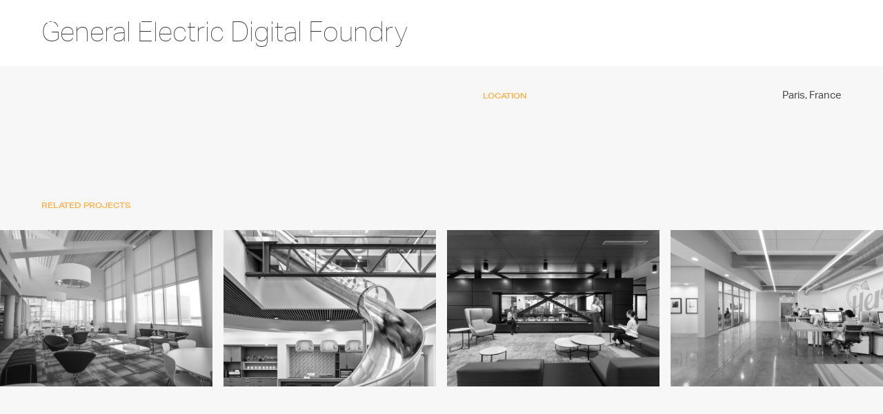

--- FILE ---
content_type: text/html; charset=UTF-8
request_url: https://studioaxis.com/project/general-electric-digital-foundry/
body_size: 10350
content:
<!DOCTYPE html>
<html lang="en-US">
<head >
<meta charset="UTF-8" />
<meta name="viewport" content="width=device-width, initial-scale=1" />
<meta name='robots' content='index, follow, max-image-preview:large, max-snippet:-1, max-video-preview:-1' />

	<!-- This site is optimized with the Yoast SEO plugin v26.4 - https://yoast.com/wordpress/plugins/seo/ -->
	<title>General Electric Digital Foundry - studioAXIS</title>
	<link rel="canonical" href="https://studioaxis.com/project/general-electric-digital-foundry/" />
	<meta property="og:locale" content="en_US" />
	<meta property="og:type" content="article" />
	<meta property="og:title" content="General Electric Digital Foundry - studioAXIS" />
	<meta property="og:url" content="https://studioaxis.com/project/general-electric-digital-foundry/" />
	<meta property="og:site_name" content="studioAXIS" />
	<meta property="article:publisher" content="https://www.facebook.com/Axisarchitectureandinteriors" />
	<meta name="twitter:card" content="summary_large_image" />
	<script type="application/ld+json" class="yoast-schema-graph">{"@context":"https://schema.org","@graph":[{"@type":"WebPage","@id":"https://studioaxis.com/project/general-electric-digital-foundry/","url":"https://studioaxis.com/project/general-electric-digital-foundry/","name":"General Electric Digital Foundry - studioAXIS","isPartOf":{"@id":"https://studioaxis.com/#website"},"datePublished":"2022-07-05T20:02:51+00:00","breadcrumb":{"@id":"https://studioaxis.com/project/general-electric-digital-foundry/#breadcrumb"},"inLanguage":"en-US","potentialAction":[{"@type":"ReadAction","target":["https://studioaxis.com/project/general-electric-digital-foundry/"]}]},{"@type":"BreadcrumbList","@id":"https://studioaxis.com/project/general-electric-digital-foundry/#breadcrumb","itemListElement":[{"@type":"ListItem","position":1,"name":"Home","item":"https://studioaxis.com/"},{"@type":"ListItem","position":2,"name":"General Electric Digital Foundry"}]},{"@type":"WebSite","@id":"https://studioaxis.com/#website","url":"https://studioaxis.com/","name":"studioAXIS","description":"","publisher":{"@id":"https://studioaxis.com/#organization"},"potentialAction":[{"@type":"SearchAction","target":{"@type":"EntryPoint","urlTemplate":"https://studioaxis.com/?s={search_term_string}"},"query-input":{"@type":"PropertyValueSpecification","valueRequired":true,"valueName":"search_term_string"}}],"inLanguage":"en-US"},{"@type":"Organization","@id":"https://studioaxis.com/#organization","name":"studioAXIS","url":"https://studioaxis.com/","logo":{"@type":"ImageObject","inLanguage":"en-US","@id":"https://studioaxis.com/#/schema/logo/image/","url":"https://studioaxis.com/wp-content/uploads/2025/05/cropped-StudioAXIS-logo.png","contentUrl":"https://studioaxis.com/wp-content/uploads/2025/05/cropped-StudioAXIS-logo.png","width":512,"height":512,"caption":"studioAXIS"},"image":{"@id":"https://studioaxis.com/#/schema/logo/image/"},"sameAs":["https://www.facebook.com/Axisarchitectureandinteriors","https://www.instagram.com/_studioaxis/"]}]}</script>
	<!-- / Yoast SEO plugin. -->


<link rel='dns-prefetch' href='//unpkg.com' />
<link rel='dns-prefetch' href='//code.jquery.com' />
<link rel='dns-prefetch' href='//cdnjs.cloudflare.com' />
<link rel='dns-prefetch' href='//use.typekit.net' />
<link rel="alternate" type="application/rss+xml" title="studioAXIS &raquo; Feed" href="https://studioaxis.com/feed/" />
<link rel="alternate" type="application/rss+xml" title="studioAXIS &raquo; Comments Feed" href="https://studioaxis.com/comments/feed/" />
<link rel="alternate" title="oEmbed (JSON)" type="application/json+oembed" href="https://studioaxis.com/wp-json/oembed/1.0/embed?url=https%3A%2F%2Fstudioaxis.com%2Fproject%2Fgeneral-electric-digital-foundry%2F" />
<link rel="alternate" title="oEmbed (XML)" type="text/xml+oembed" href="https://studioaxis.com/wp-json/oembed/1.0/embed?url=https%3A%2F%2Fstudioaxis.com%2Fproject%2Fgeneral-electric-digital-foundry%2F&#038;format=xml" />
<style id='wp-img-auto-sizes-contain-inline-css' type='text/css'>
img:is([sizes=auto i],[sizes^="auto," i]){contain-intrinsic-size:3000px 1500px}
/*# sourceURL=wp-img-auto-sizes-contain-inline-css */
</style>
<link rel='stylesheet' id='axis_v2-theme-css' href='https://studioaxis.com/wp-content/themes/axis_v2/style.css?ver=3.1.4' type='text/css' media='all' />
<style id='wp-emoji-styles-inline-css' type='text/css'>

	img.wp-smiley, img.emoji {
		display: inline !important;
		border: none !important;
		box-shadow: none !important;
		height: 1em !important;
		width: 1em !important;
		margin: 0 0.07em !important;
		vertical-align: -0.1em !important;
		background: none !important;
		padding: 0 !important;
	}
/*# sourceURL=wp-emoji-styles-inline-css */
</style>
<style id='wp-block-library-inline-css' type='text/css'>
:root{--wp-block-synced-color:#7a00df;--wp-block-synced-color--rgb:122,0,223;--wp-bound-block-color:var(--wp-block-synced-color);--wp-editor-canvas-background:#ddd;--wp-admin-theme-color:#007cba;--wp-admin-theme-color--rgb:0,124,186;--wp-admin-theme-color-darker-10:#006ba1;--wp-admin-theme-color-darker-10--rgb:0,107,160.5;--wp-admin-theme-color-darker-20:#005a87;--wp-admin-theme-color-darker-20--rgb:0,90,135;--wp-admin-border-width-focus:2px}@media (min-resolution:192dpi){:root{--wp-admin-border-width-focus:1.5px}}.wp-element-button{cursor:pointer}:root .has-very-light-gray-background-color{background-color:#eee}:root .has-very-dark-gray-background-color{background-color:#313131}:root .has-very-light-gray-color{color:#eee}:root .has-very-dark-gray-color{color:#313131}:root .has-vivid-green-cyan-to-vivid-cyan-blue-gradient-background{background:linear-gradient(135deg,#00d084,#0693e3)}:root .has-purple-crush-gradient-background{background:linear-gradient(135deg,#34e2e4,#4721fb 50%,#ab1dfe)}:root .has-hazy-dawn-gradient-background{background:linear-gradient(135deg,#faaca8,#dad0ec)}:root .has-subdued-olive-gradient-background{background:linear-gradient(135deg,#fafae1,#67a671)}:root .has-atomic-cream-gradient-background{background:linear-gradient(135deg,#fdd79a,#004a59)}:root .has-nightshade-gradient-background{background:linear-gradient(135deg,#330968,#31cdcf)}:root .has-midnight-gradient-background{background:linear-gradient(135deg,#020381,#2874fc)}:root{--wp--preset--font-size--normal:16px;--wp--preset--font-size--huge:42px}.has-regular-font-size{font-size:1em}.has-larger-font-size{font-size:2.625em}.has-normal-font-size{font-size:var(--wp--preset--font-size--normal)}.has-huge-font-size{font-size:var(--wp--preset--font-size--huge)}.has-text-align-center{text-align:center}.has-text-align-left{text-align:left}.has-text-align-right{text-align:right}.has-fit-text{white-space:nowrap!important}#end-resizable-editor-section{display:none}.aligncenter{clear:both}.items-justified-left{justify-content:flex-start}.items-justified-center{justify-content:center}.items-justified-right{justify-content:flex-end}.items-justified-space-between{justify-content:space-between}.screen-reader-text{border:0;clip-path:inset(50%);height:1px;margin:-1px;overflow:hidden;padding:0;position:absolute;width:1px;word-wrap:normal!important}.screen-reader-text:focus{background-color:#ddd;clip-path:none;color:#444;display:block;font-size:1em;height:auto;left:5px;line-height:normal;padding:15px 23px 14px;text-decoration:none;top:5px;width:auto;z-index:100000}html :where(.has-border-color){border-style:solid}html :where([style*=border-top-color]){border-top-style:solid}html :where([style*=border-right-color]){border-right-style:solid}html :where([style*=border-bottom-color]){border-bottom-style:solid}html :where([style*=border-left-color]){border-left-style:solid}html :where([style*=border-width]){border-style:solid}html :where([style*=border-top-width]){border-top-style:solid}html :where([style*=border-right-width]){border-right-style:solid}html :where([style*=border-bottom-width]){border-bottom-style:solid}html :where([style*=border-left-width]){border-left-style:solid}html :where(img[class*=wp-image-]){height:auto;max-width:100%}:where(figure){margin:0 0 1em}html :where(.is-position-sticky){--wp-admin--admin-bar--position-offset:var(--wp-admin--admin-bar--height,0px)}@media screen and (max-width:600px){html :where(.is-position-sticky){--wp-admin--admin-bar--position-offset:0px}}

/*# sourceURL=wp-block-library-inline-css */
</style><style id='global-styles-inline-css' type='text/css'>
:root{--wp--preset--aspect-ratio--square: 1;--wp--preset--aspect-ratio--4-3: 4/3;--wp--preset--aspect-ratio--3-4: 3/4;--wp--preset--aspect-ratio--3-2: 3/2;--wp--preset--aspect-ratio--2-3: 2/3;--wp--preset--aspect-ratio--16-9: 16/9;--wp--preset--aspect-ratio--9-16: 9/16;--wp--preset--color--black: #000000;--wp--preset--color--cyan-bluish-gray: #abb8c3;--wp--preset--color--white: #ffffff;--wp--preset--color--pale-pink: #f78da7;--wp--preset--color--vivid-red: #cf2e2e;--wp--preset--color--luminous-vivid-orange: #ff6900;--wp--preset--color--luminous-vivid-amber: #fcb900;--wp--preset--color--light-green-cyan: #7bdcb5;--wp--preset--color--vivid-green-cyan: #00d084;--wp--preset--color--pale-cyan-blue: #8ed1fc;--wp--preset--color--vivid-cyan-blue: #0693e3;--wp--preset--color--vivid-purple: #9b51e0;--wp--preset--gradient--vivid-cyan-blue-to-vivid-purple: linear-gradient(135deg,rgb(6,147,227) 0%,rgb(155,81,224) 100%);--wp--preset--gradient--light-green-cyan-to-vivid-green-cyan: linear-gradient(135deg,rgb(122,220,180) 0%,rgb(0,208,130) 100%);--wp--preset--gradient--luminous-vivid-amber-to-luminous-vivid-orange: linear-gradient(135deg,rgb(252,185,0) 0%,rgb(255,105,0) 100%);--wp--preset--gradient--luminous-vivid-orange-to-vivid-red: linear-gradient(135deg,rgb(255,105,0) 0%,rgb(207,46,46) 100%);--wp--preset--gradient--very-light-gray-to-cyan-bluish-gray: linear-gradient(135deg,rgb(238,238,238) 0%,rgb(169,184,195) 100%);--wp--preset--gradient--cool-to-warm-spectrum: linear-gradient(135deg,rgb(74,234,220) 0%,rgb(151,120,209) 20%,rgb(207,42,186) 40%,rgb(238,44,130) 60%,rgb(251,105,98) 80%,rgb(254,248,76) 100%);--wp--preset--gradient--blush-light-purple: linear-gradient(135deg,rgb(255,206,236) 0%,rgb(152,150,240) 100%);--wp--preset--gradient--blush-bordeaux: linear-gradient(135deg,rgb(254,205,165) 0%,rgb(254,45,45) 50%,rgb(107,0,62) 100%);--wp--preset--gradient--luminous-dusk: linear-gradient(135deg,rgb(255,203,112) 0%,rgb(199,81,192) 50%,rgb(65,88,208) 100%);--wp--preset--gradient--pale-ocean: linear-gradient(135deg,rgb(255,245,203) 0%,rgb(182,227,212) 50%,rgb(51,167,181) 100%);--wp--preset--gradient--electric-grass: linear-gradient(135deg,rgb(202,248,128) 0%,rgb(113,206,126) 100%);--wp--preset--gradient--midnight: linear-gradient(135deg,rgb(2,3,129) 0%,rgb(40,116,252) 100%);--wp--preset--font-size--small: 13px;--wp--preset--font-size--medium: 20px;--wp--preset--font-size--large: 36px;--wp--preset--font-size--x-large: 42px;--wp--preset--spacing--20: 0.44rem;--wp--preset--spacing--30: 0.67rem;--wp--preset--spacing--40: 1rem;--wp--preset--spacing--50: 1.5rem;--wp--preset--spacing--60: 2.25rem;--wp--preset--spacing--70: 3.38rem;--wp--preset--spacing--80: 5.06rem;--wp--preset--shadow--natural: 6px 6px 9px rgba(0, 0, 0, 0.2);--wp--preset--shadow--deep: 12px 12px 50px rgba(0, 0, 0, 0.4);--wp--preset--shadow--sharp: 6px 6px 0px rgba(0, 0, 0, 0.2);--wp--preset--shadow--outlined: 6px 6px 0px -3px rgb(255, 255, 255), 6px 6px rgb(0, 0, 0);--wp--preset--shadow--crisp: 6px 6px 0px rgb(0, 0, 0);}:where(.is-layout-flex){gap: 0.5em;}:where(.is-layout-grid){gap: 0.5em;}body .is-layout-flex{display: flex;}.is-layout-flex{flex-wrap: wrap;align-items: center;}.is-layout-flex > :is(*, div){margin: 0;}body .is-layout-grid{display: grid;}.is-layout-grid > :is(*, div){margin: 0;}:where(.wp-block-columns.is-layout-flex){gap: 2em;}:where(.wp-block-columns.is-layout-grid){gap: 2em;}:where(.wp-block-post-template.is-layout-flex){gap: 1.25em;}:where(.wp-block-post-template.is-layout-grid){gap: 1.25em;}.has-black-color{color: var(--wp--preset--color--black) !important;}.has-cyan-bluish-gray-color{color: var(--wp--preset--color--cyan-bluish-gray) !important;}.has-white-color{color: var(--wp--preset--color--white) !important;}.has-pale-pink-color{color: var(--wp--preset--color--pale-pink) !important;}.has-vivid-red-color{color: var(--wp--preset--color--vivid-red) !important;}.has-luminous-vivid-orange-color{color: var(--wp--preset--color--luminous-vivid-orange) !important;}.has-luminous-vivid-amber-color{color: var(--wp--preset--color--luminous-vivid-amber) !important;}.has-light-green-cyan-color{color: var(--wp--preset--color--light-green-cyan) !important;}.has-vivid-green-cyan-color{color: var(--wp--preset--color--vivid-green-cyan) !important;}.has-pale-cyan-blue-color{color: var(--wp--preset--color--pale-cyan-blue) !important;}.has-vivid-cyan-blue-color{color: var(--wp--preset--color--vivid-cyan-blue) !important;}.has-vivid-purple-color{color: var(--wp--preset--color--vivid-purple) !important;}.has-black-background-color{background-color: var(--wp--preset--color--black) !important;}.has-cyan-bluish-gray-background-color{background-color: var(--wp--preset--color--cyan-bluish-gray) !important;}.has-white-background-color{background-color: var(--wp--preset--color--white) !important;}.has-pale-pink-background-color{background-color: var(--wp--preset--color--pale-pink) !important;}.has-vivid-red-background-color{background-color: var(--wp--preset--color--vivid-red) !important;}.has-luminous-vivid-orange-background-color{background-color: var(--wp--preset--color--luminous-vivid-orange) !important;}.has-luminous-vivid-amber-background-color{background-color: var(--wp--preset--color--luminous-vivid-amber) !important;}.has-light-green-cyan-background-color{background-color: var(--wp--preset--color--light-green-cyan) !important;}.has-vivid-green-cyan-background-color{background-color: var(--wp--preset--color--vivid-green-cyan) !important;}.has-pale-cyan-blue-background-color{background-color: var(--wp--preset--color--pale-cyan-blue) !important;}.has-vivid-cyan-blue-background-color{background-color: var(--wp--preset--color--vivid-cyan-blue) !important;}.has-vivid-purple-background-color{background-color: var(--wp--preset--color--vivid-purple) !important;}.has-black-border-color{border-color: var(--wp--preset--color--black) !important;}.has-cyan-bluish-gray-border-color{border-color: var(--wp--preset--color--cyan-bluish-gray) !important;}.has-white-border-color{border-color: var(--wp--preset--color--white) !important;}.has-pale-pink-border-color{border-color: var(--wp--preset--color--pale-pink) !important;}.has-vivid-red-border-color{border-color: var(--wp--preset--color--vivid-red) !important;}.has-luminous-vivid-orange-border-color{border-color: var(--wp--preset--color--luminous-vivid-orange) !important;}.has-luminous-vivid-amber-border-color{border-color: var(--wp--preset--color--luminous-vivid-amber) !important;}.has-light-green-cyan-border-color{border-color: var(--wp--preset--color--light-green-cyan) !important;}.has-vivid-green-cyan-border-color{border-color: var(--wp--preset--color--vivid-green-cyan) !important;}.has-pale-cyan-blue-border-color{border-color: var(--wp--preset--color--pale-cyan-blue) !important;}.has-vivid-cyan-blue-border-color{border-color: var(--wp--preset--color--vivid-cyan-blue) !important;}.has-vivid-purple-border-color{border-color: var(--wp--preset--color--vivid-purple) !important;}.has-vivid-cyan-blue-to-vivid-purple-gradient-background{background: var(--wp--preset--gradient--vivid-cyan-blue-to-vivid-purple) !important;}.has-light-green-cyan-to-vivid-green-cyan-gradient-background{background: var(--wp--preset--gradient--light-green-cyan-to-vivid-green-cyan) !important;}.has-luminous-vivid-amber-to-luminous-vivid-orange-gradient-background{background: var(--wp--preset--gradient--luminous-vivid-amber-to-luminous-vivid-orange) !important;}.has-luminous-vivid-orange-to-vivid-red-gradient-background{background: var(--wp--preset--gradient--luminous-vivid-orange-to-vivid-red) !important;}.has-very-light-gray-to-cyan-bluish-gray-gradient-background{background: var(--wp--preset--gradient--very-light-gray-to-cyan-bluish-gray) !important;}.has-cool-to-warm-spectrum-gradient-background{background: var(--wp--preset--gradient--cool-to-warm-spectrum) !important;}.has-blush-light-purple-gradient-background{background: var(--wp--preset--gradient--blush-light-purple) !important;}.has-blush-bordeaux-gradient-background{background: var(--wp--preset--gradient--blush-bordeaux) !important;}.has-luminous-dusk-gradient-background{background: var(--wp--preset--gradient--luminous-dusk) !important;}.has-pale-ocean-gradient-background{background: var(--wp--preset--gradient--pale-ocean) !important;}.has-electric-grass-gradient-background{background: var(--wp--preset--gradient--electric-grass) !important;}.has-midnight-gradient-background{background: var(--wp--preset--gradient--midnight) !important;}.has-small-font-size{font-size: var(--wp--preset--font-size--small) !important;}.has-medium-font-size{font-size: var(--wp--preset--font-size--medium) !important;}.has-large-font-size{font-size: var(--wp--preset--font-size--large) !important;}.has-x-large-font-size{font-size: var(--wp--preset--font-size--x-large) !important;}
/*# sourceURL=global-styles-inline-css */
</style>

<style id='classic-theme-styles-inline-css' type='text/css'>
/*! This file is auto-generated */
.wp-block-button__link{color:#fff;background-color:#32373c;border-radius:9999px;box-shadow:none;text-decoration:none;padding:calc(.667em + 2px) calc(1.333em + 2px);font-size:1.125em}.wp-block-file__button{background:#32373c;color:#fff;text-decoration:none}
/*# sourceURL=/wp-includes/css/classic-themes.min.css */
</style>
<style id='wpgb-head-inline-css' type='text/css'>
.wp-grid-builder:not(.wpgb-template),.wpgb-facet{opacity:0.01}.wpgb-facet fieldset{margin:0;padding:0;border:none;outline:none;box-shadow:none}.wpgb-facet fieldset:last-child{margin-bottom:40px;}.wpgb-facet fieldset legend.wpgb-sr-only{height:1px;width:1px}
/*# sourceURL=wpgb-head-inline-css */
</style>
<link rel='stylesheet' id='dashicons-css' href='https://studioaxis.com/wp-includes/css/dashicons.min.css?ver=6.9' type='text/css' media='all' />
<link rel='stylesheet' id='adobe-fonts-css' href='//use.typekit.net/yeo8kvf.css?ver=3.1.4' type='text/css' media='all' />
<link rel='stylesheet' id='swiper-styles-css' href='//unpkg.com/swiper@8/swiper-bundle.min.css?ver=6.9' type='text/css' media='all' />
<link rel='stylesheet' id='custom-styles-css' href='https://studioaxis.com/wp-content/themes/axis_v2/css/custom.css?ver=1664408238' type='text/css' media='all' />
<link rel='stylesheet' id='responsive-styles-css' href='https://studioaxis.com/wp-content/themes/axis_v2/css/responsive.css?ver=1663755453' type='text/css' media='all' />
<link rel='stylesheet' id='popup-styles-css' href='https://studioaxis.com/wp-content/themes/axis_v2/css/magnific-popup.css?ver=1663755453' type='text/css' media='all' />
<link rel='stylesheet' id='nav-styles-css' href='https://studioaxis.com/wp-content/themes/axis_v2/css/navigation.css?ver=1663755453' type='text/css' media='all' />
<link rel='stylesheet' id='jsmaps-styles-css' href='https://studioaxis.com/wp-content/themes/axis_v2/js/jsmaps/jsmaps.css?ver=1663755483' type='text/css' media='all' />
<script type="text/javascript" src="https://studioaxis.com/wp-includes/js/jquery/jquery.min.js?ver=3.7.1" id="jquery-core-js"></script>
<script type="text/javascript" src="https://studioaxis.com/wp-includes/js/jquery/jquery-migrate.min.js?ver=3.4.1" id="jquery-migrate-js"></script>
<script type="text/javascript" src="https://studioaxis.com/wp-content/themes/axis_v2/js/responsive-menu.js?ver=1.0.0" id="axis_v2-responsive-menu-js"></script>
<script type="text/javascript" src="https://studioaxis.com/wp-content/themes/axis_v2/js/scrollify/jquery.scrollify.js?ver=1.0.0" id="scrollify-js"></script>
<script type="text/javascript" src="//unpkg.com/swiper@8/swiper-bundle.min.js?ver=1.0.0" id="swiper-js"></script>
<script type="text/javascript" src="https://studioaxis.com/wp-content/themes/axis_v2/js/ScrollMagic.min.js?ver=2.0.5" id="scrollmagic1-js"></script>
<script type="text/javascript" src="https://studioaxis.com/wp-content/themes/axis_v2/lib/debug.addIndicators.min.js?ver=2.0.5" id="scrollmagic2-js"></script>
<script type="text/javascript" src="https://studioaxis.com/wp-content/themes/axis_v2/lib/greensock/TweenMax.min.js?ver=1.0.0" id="scrollmagic3-js"></script>
<script type="text/javascript" src="https://studioaxis.com/wp-content/themes/axis_v2/lib/animation.gsap.min.js?ver=1.0.0" id="scrollmagic6-js"></script>
<script type="text/javascript" src="https://studioaxis.com/wp-content/themes/axis_v2/js/jquery.airmenu.js?ver=6.9" id="airmenu-js"></script>
<script type="text/javascript" src="https://studioaxis.com/wp-content/themes/axis_v2/js/scrollreveal.min.js?ver=6.9" id="scrollreveal-js"></script>
<script type="text/javascript" src="https://studioaxis.com/wp-content/themes/axis_v2/js/jquery.magnific-popup.min.js?ver=1.0.0" id="popup1-js"></script>
<script type="text/javascript" src="https://studioaxis.com/wp-content/themes/axis_v2/js/jsmaps/jsmaps-libs.js?ver=1.0.0" id="jsmaps1-js"></script>
<script type="text/javascript" src="https://studioaxis.com/wp-content/themes/axis_v2/js/jsmaps/jsmaps.min.js?ver=1.0.0" id="jsmaps2-js"></script>
<script type="text/javascript" src="https://studioaxis.com/wp-content/themes/axis_v2/js/jsmaps/jsmaps-panzoom.js?ver=1.0.0" id="jsmaps3-js"></script>
<script type="text/javascript" src="https://studioaxis.com/wp-content/themes/axis_v2/js/maps/world.js?ver=1.0.0" id="jsmaps4-js"></script>
<script type="text/javascript" src="https://studioaxis.com/wp-content/themes/axis_v2/js/navigation.js?ver=1.0.0" id="jet1-js"></script>
<script type="text/javascript" src="//code.jquery.com/ui/1.12.1/jquery-ui.js?ver=6.9" id="jquery_ui2-js"></script>
<script type="text/javascript" src="//cdnjs.cloudflare.com/ajax/libs/jquery-easing/1.4.1/jquery.easing.min.js?ver=6.9" id="jquery-easing-js"></script>
<link rel="https://api.w.org/" href="https://studioaxis.com/wp-json/" /><link rel="alternate" title="JSON" type="application/json" href="https://studioaxis.com/wp-json/wp/v2/project/3976" /><link rel="EditURI" type="application/rsd+xml" title="RSD" href="https://studioaxis.com/xmlrpc.php?rsd" />
<meta name="generator" content="WordPress 6.9" />
<link rel='shortlink' href='https://studioaxis.com/?p=3976' />
<noscript><style>.wp-grid-builder .wpgb-card.wpgb-card-hidden .wpgb-card-wrapper{opacity:1!important;visibility:visible!important;transform:none!important}.wpgb-facet {opacity:1!important;pointer-events:auto!important}.wpgb-facet *:not(.wpgb-pagination-facet){display:none}</style></noscript><link rel="pingback" href="https://studioaxis.com/xmlrpc.php" />
<link rel="icon" href="https://studioaxis.com/wp-content/uploads/2025/05/cropped-StudioAXIS-logo-32x32.png" sizes="32x32" />
<link rel="icon" href="https://studioaxis.com/wp-content/uploads/2025/05/cropped-StudioAXIS-logo-192x192.png" sizes="192x192" />
<link rel="apple-touch-icon" href="https://studioaxis.com/wp-content/uploads/2025/05/cropped-StudioAXIS-logo-180x180.png" />
<meta name="msapplication-TileImage" content="https://studioaxis.com/wp-content/uploads/2025/05/cropped-StudioAXIS-logo-270x270.png" />
<link rel='stylesheet' id='wpgb-style-css' href='https://studioaxis.com/wp-content/plugins/wp-grid-builder/frontend/assets/css/style.css?ver=1.6.9' type='text/css' media='all' />
<link rel='stylesheet' id='wpgb-grids-css' href='https://studioaxis.com/wp-content/wpgb/grids/G2C21.css?ver=1663857144' type='text/css' media='all' />
</head>
<body class="wp-singular project-template-default single single-project postid-3976 wp-theme-genesis wp-child-theme-axis_v2 header-full-width full-width-content genesis-breadcrumbs-hidden genesis-footer-widgets-hidden page_project page_bleed"><div class="site-container"><header class="site-header"><div class="wrap">




<div id="logo"><a href="https://studioaxis.com">
<div class="logo_white"><img src="https://studioaxis.com/wp-content/themes/axis_v2/images/logo_white.svg"></div>
<div class="logo_color"><img src="https://studioaxis.com/wp-content/themes/axis_v2/images/logo.svg"></div>
</a></div>

<!-- <div id="hamburger">
<img src="https://studioaxis.com/wp-content/themes/axis_v2/images/hamburger.svg">

</div>  -->




<nav class="nav-primary" aria-label="Main"><div class="wrap"><ul id="menu-main-menu" class="menu genesis-nav-menu menu-primary"><li id="menu-item-3567" class="menu-item menu-item-type-post_type menu-item-object-page menu-item-3567"><a href="https://studioaxis.com/projects/"><span >Projects</span></a></li>
<li id="menu-item-3586" class="menu-item menu-item-type-post_type menu-item-object-page menu-item-3586"><a href="https://studioaxis.com/about/"><span >Practice</span></a></li>
<li id="menu-item-3674" class="menu-item menu-item-type-post_type menu-item-object-page menu-item-3674"><a href="https://studioaxis.com/people/"><span >People</span></a></li>
<li id="menu-item-4987" class="menu-item menu-item-type-post_type menu-item-object-page menu-item-4987"><a href="https://studioaxis.com/news/"><span >News</span></a></li>
<li id="menu-item-3811" class="menu-item menu-item-type-post_type menu-item-object-page menu-item-3811"><a href="https://studioaxis.com/contact/"><span >Contact</span></a></li>
</ul></div></nav></div></header><div id="scrolltarget"></div>


<div class="airmenu">
<div class="btn_wrap" id="hamburger">
				<!-- Menu button open -->
				<a href="#" class="menu-btn-open">

					<span class="line1"></span>
					<span class="line2"></span>
					<span class="line3"></span>

				</a>
				</div>
				<!-- Menu button close -->
				<a href="#" class="menu-btn-close">
					<span class="line1"></span>
					<span class="line2"></span>
				</a>

				<!-- Lightbox menu -->
				<div class="menu-lightbox">
					<div class="tbl">
						<div class="tbl-cell">

		<div id="menu_main" class="menu-main-menu-container"><ul id="menu-main-menu-1" class="menu"><li class="menu-item menu-item-type-post_type menu-item-object-page menu-item-3567"><a href="https://studioaxis.com/projects/">Projects</a></li>
<li class="menu-item menu-item-type-post_type menu-item-object-page menu-item-3586"><a href="https://studioaxis.com/about/">Practice</a></li>
<li class="menu-item menu-item-type-post_type menu-item-object-page menu-item-3674"><a href="https://studioaxis.com/people/">People</a></li>
<li class="menu-item menu-item-type-post_type menu-item-object-page menu-item-4987"><a href="https://studioaxis.com/news/">News</a></li>
<li class="menu-item menu-item-type-post_type menu-item-object-page menu-item-3811"><a href="https://studioaxis.com/contact/">Contact</a></li>
</ul></div>						</div>
					</div>
				</div>

			</div>



			<script>

jQuery(document).ready(function() {
    jQuery(".airmenu").airMenu({
           position:"right",
          color:"#000000", //left, right
    });
  });



	</script>

<div class="site-inner"><div class="content-sidebar-wrap"><main class="content">






<div id="intro" class="section project_intro">















</div>


<div id="project_title"><div class="wrap">
  <h1 class="entry-title">General Electric Digital Foundry</h1>
  <div class="swiper-pagination intro-pagination"></div>
</div></div>










<div id="project_info">

<div class="wrap split">

<div class="left"><div class="inner">
<div class="project_info_intro p_intro"></div>
<div class="project_info_desc"></div>

</div></div>



<div class="right"><div class="inner">






<div class="project_stats">

<ul>








<li class="stat_location">

<div class="stat_label">Location</div>

<div class="stat_data">
Paris,     
    
      <span>France</span>
    </div>
</li>




    
  

        
    
  


            
    
  



            

    
       <!-- <div class="stat"><span class="stat_label">Completed: </span></div> -->
      






  


</ul>

</div>



<!------>

</div>

  </div></div></div>

<div id="project_blocks"></div>



<div id="related_projects" class="subsection">
<div class="wrap">
<h2>Related Projects</h2>

<div id="project_grid"><!-- Gridbuilder ᵂᴾ Plugin (https://wpgridbuilder.com) -->
<div class="wp-grid-builder wpgb-grid-2" data-options="{&quot;id&quot;:2,&quot;type&quot;:&quot;metro&quot;,&quot;source&quot;:&quot;post_type&quot;,&quot;loader&quot;:1,&quot;layout&quot;:&quot;vertical&quot;,&quot;reveal&quot;:0,&quot;isMainQuery&quot;:0,&quot;lazyLoad&quot;:1,&quot;cardSizes&quot;:{&quot;9999&quot;:{&quot;columns&quot;:4,&quot;height&quot;:300,&quot;gutter&quot;:16,&quot;ratio&quot;:&quot;1.33333&quot;},&quot;1200&quot;:{&quot;columns&quot;:4,&quot;height&quot;:160,&quot;gutter&quot;:2,&quot;ratio&quot;:&quot;1.33333&quot;},&quot;992&quot;:{&quot;columns&quot;:2,&quot;height&quot;:220,&quot;gutter&quot;:2,&quot;ratio&quot;:&quot;1.33333&quot;},&quot;768&quot;:{&quot;columns&quot;:1,&quot;height&quot;:220,&quot;gutter&quot;:2,&quot;ratio&quot;:&quot;1.33333&quot;},&quot;576&quot;:{&quot;columns&quot;:1,&quot;height&quot;:200,&quot;gutter&quot;:2,&quot;ratio&quot;:&quot;1.33333&quot;},&quot;320&quot;:{&quot;columns&quot;:1,&quot;height&quot;:200,&quot;gutter&quot;:2,&quot;ratio&quot;:&quot;1.33333&quot;}},&quot;fitRows&quot;:0,&quot;equalRows&quot;:0,&quot;equalColumns&quot;:0,&quot;fillLastRow&quot;:0,&quot;centerLastRow&quot;:0,&quot;horizontalOrder&quot;:0,&quot;fullWidth&quot;:0,&quot;transitionDelay&quot;:100,&quot;gallerySlideshow&quot;:0,&quot;rowsNumber&quot;:1,&quot;slideAlign&quot;:&quot;left&quot;,&quot;groupCells&quot;:1,&quot;draggable&quot;:1,&quot;initialIndex&quot;:0,&quot;contain&quot;:0,&quot;freeScroll&quot;:0,&quot;freeFriction&quot;:&quot;0.075&quot;,&quot;friction&quot;:&quot;0.285&quot;,&quot;attraction&quot;:&quot;0.025&quot;,&quot;autoPlay&quot;:0,&quot;pageDotAriaLabel&quot;:&quot;Page dot %d&quot;,&quot;isPreview&quot;:false,&quot;isGutenberg&quot;:false,&quot;rightToLeft&quot;:false}"><div class="wpgb-svg-icons" hidden>
	<svg viewBox="0 0 120 24" width="0" height="0">
	<defs>
        <polygon id="wpgb-star-svg" points="12 2.5 15.1 8.8 22 9.8 17 14.6 18.2 21.5 12 18.3 5.8 21.5 7 14.6 2 9.8 8.9 8.8"></polygon>
    </defs>
    <symbol id="wpgb-rating-stars-svg">
        <use xlink:href="#wpgb-star-svg"></use>
        <use xlink:href="#wpgb-star-svg" x="24"></use>
        <use xlink:href="#wpgb-star-svg" x="48"></use>
        <use xlink:href="#wpgb-star-svg" x="72"></use>
        <use xlink:href="#wpgb-star-svg" x="96"></use>
    </symbol>
</svg>
</div>
<div class="wpgb-wrapper">
	<div class="wpgb-main">
	<div class="wpgb-layout">
	<div class="wpgb-viewport">
		<div class="wpgb-metro">
			<article class="wpgb-card wpgb-card-21 wpgb-post-5437" data-col="1" data-row="1" data-format="standard" data-fluid><div class="wpgb-card-wrapper"><div class="wpgb-card-inner" data-action><div class="wpgb-card-media wpgb-scheme-light"><div class="wpgb-card-media-thumbnail"><a href="https://studioaxis.com/wp-content/uploads/2022/08/DSC_0048.jpg" tabindex="-1" class="wpgb-handle-lb wpgb-lightbox" data-type="image" data-rel="2" data-title="DSC_0048" title="Enlarge photo"><div class="wpgb-lazy-load wpgb-lazy-spinner" data-wpgb-thumb="" data-wpgb-src="https://studioaxis.com/wp-content/uploads/2022/08/DSC_0048-768x509.jpg"></div><noscript><img class="wpgb-noscript-img" src="https://studioaxis.com/wp-content/uploads/2022/08/DSC_0048-768x509.jpg" alt="" height="509" width="768"></noscript></a></div><div class="wpgb-card-media-content"><div class="wpgb-card-media-content-bottom"><h3 class="wpgb-block-2">Cummins COM</h3></div></div></div><a class="wpgb-card-layer-link" href="https://studioaxis.com/project/cummins-com/"></a></div></div></article><article class="wpgb-card wpgb-card-21 wpgb-post-5417" data-col="1" data-row="1" data-format="standard" data-fluid><div class="wpgb-card-wrapper"><div class="wpgb-card-inner" data-action><div class="wpgb-card-media wpgb-scheme-light"><div class="wpgb-card-media-thumbnail"><a href="https://studioaxis.com/wp-content/uploads/2022/08/Axis_Round_Room-WEB-15.jpg" tabindex="-1" class="wpgb-handle-lb wpgb-lightbox" data-type="image" data-rel="2" data-title="Axis_Round_Room-WEB-15" title="Enlarge photo"><div class="wpgb-lazy-load wpgb-lazy-spinner" data-wpgb-thumb="" data-wpgb-src="https://studioaxis.com/wp-content/uploads/2022/08/Axis_Round_Room-WEB-15-768x1152.jpg"></div><noscript><img class="wpgb-noscript-img" src="https://studioaxis.com/wp-content/uploads/2022/08/Axis_Round_Room-WEB-15-768x1152.jpg" alt="" height="1152" width="768"></noscript></a></div><div class="wpgb-card-media-content"><div class="wpgb-card-media-content-bottom"><h3 class="wpgb-block-2">Round Room</h3></div></div></div><a class="wpgb-card-layer-link" href="https://studioaxis.com/project/round-room-2/"></a></div></div></article><article class="wpgb-card wpgb-card-21 wpgb-post-5409" data-col="1" data-row="1" data-format="standard" data-fluid><div class="wpgb-card-wrapper"><div class="wpgb-card-inner" data-action><div class="wpgb-card-media wpgb-scheme-light"><div class="wpgb-card-media-thumbnail"><a href="https://studioaxis.com/wp-content/uploads/2022/08/THUMBNAIL_Ren_Fleck_06.jpg" tabindex="-1" class="wpgb-handle-lb wpgb-lightbox" data-type="image" data-rel="2" data-title="THUMBNAIL_Ren_Fleck_06" title="Enlarge photo"><div class="wpgb-lazy-load wpgb-lazy-spinner" data-wpgb-thumb="" data-wpgb-src="https://studioaxis.com/wp-content/uploads/2022/08/THUMBNAIL_Ren_Fleck_06-768x511.jpg"></div><noscript><img class="wpgb-noscript-img" src="https://studioaxis.com/wp-content/uploads/2022/08/THUMBNAIL_Ren_Fleck_06-768x511.jpg" alt="" height="511" width="768"></noscript></a></div><div class="wpgb-card-media-content"><div class="wpgb-card-media-content-bottom"><h3 class="wpgb-block-2">Renaissance Life Insurance</h3></div></div></div><a class="wpgb-card-layer-link" href="https://studioaxis.com/project/renaissance-life-insurance-2/"></a></div></div></article><article class="wpgb-card wpgb-card-21 wpgb-post-5397" data-col="1" data-row="1" data-format="standard" data-fluid><div class="wpgb-card-wrapper"><div class="wpgb-card-inner" data-action><div class="wpgb-card-media wpgb-scheme-light"><div class="wpgb-card-media-thumbnail"><a href="https://studioaxis.com/wp-content/uploads/2022/08/THUMBNAIL_Pivot_Fleck_02.jpg" tabindex="-1" class="wpgb-handle-lb wpgb-lightbox" data-type="image" data-rel="2" data-title="THUMBNAIL_Pivot_Fleck_02" title="Enlarge photo"><div class="wpgb-lazy-load wpgb-lazy-spinner" data-wpgb-thumb="" data-wpgb-src="https://studioaxis.com/wp-content/uploads/2022/08/THUMBNAIL_Pivot_Fleck_02-768x512.jpg"></div><noscript><img class="wpgb-noscript-img" src="https://studioaxis.com/wp-content/uploads/2022/08/THUMBNAIL_Pivot_Fleck_02-768x512.jpg" alt="" height="512" width="768"></noscript></a></div><div class="wpgb-card-media-content"><div class="wpgb-card-media-content-bottom"><h3 class="wpgb-block-2">Pivot Marketing</h3></div></div></div><a class="wpgb-card-layer-link" href="https://studioaxis.com/project/pivot-marketing-2/"></a></div></div></article>		</div>
	</div>
	<div class="wpgb-loader">
	<div class="wpgb-loader-12">
		<div></div><div></div><div></div><div></div><div></div><div></div><div></div><div></div>	</div>
</div>
</div>
	</div>
		</div>
</div>
</div>
</div>
</div>








</main></div></div><footer class="site-footer"><div class="wrap">
<script>


jQuery('.site-header').attr('id', 'mainheader');


var controller = new ScrollMagic.Controller();


	var scene = new ScrollMagic.Scene({
		triggerElement: "#scrolltarget",
		triggerHook: 0,
		offset: 0,

	})
	.setClassToggle("body", "collapse") // add class toggle
			.addTo(controller);

	</script>






<script>










jQuery(document).ready(function()
  {

    jQuery('#mainheader').hover(
      function(){
        jQuery(this).addClass("active");
        jQuery('#intro_slider').addClass("active");
      },
      function() {
        jQuery(this).removeClass("active");
        jQuery('#intro_slider').removeClass("active");
      }
   )
//    jQuery("#mainheader").hoverIntent(makeTall,makeShort);
//    jQuery("#bigmenu").hoverIntent(makeTall,makeShort);

// jQuery("#mainheader").hoverIntent({

//     over: makeTall,
//     out: makeShort
// });
// jQuery("#bigmenu").hoverIntent({
// 	over: makeTall,
//     out: makeShort
// });



jQuery('.header_link').click( function() {
	makeShort();
	jQuery('#mainheader').removeClass("active");
	});

   function makeTall(){jQuery('#bigmenu').animate({"top":'0', "opacity":100},200);}
        function makeShort(){jQuery('#bigmenu').animate({"top":'-50px', "opacity":0},200);}

 });






jQuery(".arrow").on('click', function(){
   jQuery.scrollify.next();
});






window.sr = ScrollReveal( {
			reset: true,
			duration: 1000,
			distance: '30px',
			origin: 'bottom',
			scale: 1,
			easing: 'cubic-bezier(0.39, 0.575, 0.565, 1)',

		} );


	jQuery(document).ready(function(){

	sr.reveal('.nav_switcher', 100, { });
	//sr.reveal('.wpgb-inline-list li', 100, { reset: false, });


});


</script>



<div class="footer_top">
	<div class="wrap">

<div class="footer_email"><a href="mailto:info@studioaxis.com">info@studioaxis.com</a></div>

<div class="footer_cities">
	<div class="footer_city">Indianapolis</div>
	<div class="footer_city">Bengaluru</div>
	<div class="footer_city">Bangkok</div>
	<div class="footer_city">Dubai</div>
</div>
<div class="footer_socials">
	<div class="icon"><a href="https://www.facebook.com/Axisarchitectureandinteriors/?fref=ts" target="_blank"><img src="https://studioaxis.com/wp-content/themes/axis_v2/images/fb.svg"></a></div>
	<div class="icon"><a href="https://www.instagram.com/_studioaxis/" target="_blank"><img src="https://studioaxis.com/wp-content/themes/axis_v2/images/ig.svg"></a></div>
	<div class="icon"><a href="https://twitter.com/AxisArchitect" target="_blank"><img src="https://studioaxis.com/wp-content/themes/axis_v2/images/tw.svg"></a></div>
	<div class="icon"><a href="https://www.linkedin.com/company/9343653?trk=tyah&trkInfo=clickedVertical%3Acompany%2CclickedEntityId%3A9343653%2Cidx%3A2-4-5%2CtarId%3A1457725868088%2Ctas%3AAxis%20Architecture" target="_blank"><img src="https://studioaxis.com/wp-content/themes/axis_v2/images/in.svg"></a></div>
</div>

</div>
</div>


<div class="footer_bottom">
	<div class="wrap">
<div class="copyright">&copy;2022 studioAXIS. ALL RIGHTS RESERVED.</div>
<div class="footer_terms"><div class="menu-terms-container"><ul id="menu-terms" class="menu"><li id="menu-item-3592" class="menu-item menu-item-type-post_type menu-item-object-page menu-item-3592"><a href="https://studioaxis.com/?page_id=3587">Terms of Use</a></li>
<li id="menu-item-3591" class="menu-item menu-item-type-post_type menu-item-object-page menu-item-3591"><a href="https://studioaxis.com/?page_id=3589">Privacy Policy</a></li>
</ul></div></div>
<div class="footer_up"><span class="dashicons dashicons-arrow-up"></span></div>
	</div>
</div>
<script>


var cnt = 1;
jQuery(".swiper_block").each(function () {
  jQuery(this).attr('id', function (index) {
        return "swiper_block_" + cnt;
    });
    cnt++;
});
	</script>

</div></footer></div><script type="speculationrules">
{"prefetch":[{"source":"document","where":{"and":[{"href_matches":"/*"},{"not":{"href_matches":["/wp-*.php","/wp-admin/*","/wp-content/uploads/*","/wp-content/*","/wp-content/plugins/*","/wp-content/themes/axis_v2/*","/wp-content/themes/genesis/*","/*\\?(.+)"]}},{"not":{"selector_matches":"a[rel~=\"nofollow\"]"}},{"not":{"selector_matches":".no-prefetch, .no-prefetch a"}}]},"eagerness":"conservative"}]}
</script>
<script type="text/javascript" id="wpgb-js-extra">
/* <![CDATA[ */
var wpgb_settings = {"lang":"","ajaxUrl":"/?wpgb-ajax=action","history":"1","mainQuery":[],"permalink":"https://studioaxis.com/project/general-electric-digital-foundry/","resultMsg":{"plural":"%d results found","singular":"1 result found","none":"no results found"},"hasGrids":"1","hasFacets":"","hasLightbox":"1","shadowGrids":[],"lightbox":{"plugin":"wp_grid_builder","counterMsg":"[index] / [total]","errorMsg":"Sorry, an error occured while loading the content...","prevLabel":"Previous slide","nextLabel":"Next slide","closeLabel":"Close lightbox"},"combobox":{"search":"Please enter 1 or more characters.","loading":"Loading...","cleared":"options cleared.","expanded":"Use Up and Down to choose options, press Enter to select the currently focused option, press Escape to collapse the list.","noResults":"No Results Found.","collapsed":"Press Enter or Space to expand the list.","clearLabel":"Clear","selected":"option %s, selected.","deselected":"option %s, deselected."},"autocomplete":{"open":"Use Up and Down to choose suggestions and press Enter to select suggestion.","input":"Type to search or press Escape to clear the input.","clear":"Field cleared.","noResults":"No suggestions found.","loading":"Loading suggestions...","clearLabel":"Clear","select":"%s suggestion was selected."},"range":{"minLabel":"Minimum value","maxLabel":"Maximum value"},"vendors":[{"type":"js","handle":"wpgb-date","source":"https://studioaxis.com/wp-content/plugins/wp-grid-builder/frontend/assets/js/vendors/date.js","version":1663860004},{"type":"css","handle":"wpgb-date-css","source":"https://studioaxis.com/wp-content/plugins/wp-grid-builder/frontend/assets/css/vendors/date.css","version":1663860004},{"type":"js","handle":"wpgb-range","source":"https://studioaxis.com/wp-content/plugins/wp-grid-builder/frontend/assets/js/vendors/range.js","version":1663860004},{"type":"js","handle":"wpgb-select","source":"https://studioaxis.com/wp-content/plugins/wp-grid-builder/frontend/assets/js/vendors/select.js","version":1663860004},{"type":"js","handle":"wpgb-autocomplete","source":"https://studioaxis.com/wp-content/plugins/wp-grid-builder/frontend/assets/js/vendors/autocomplete.js","version":1663860004}]};
//# sourceURL=wpgb-js-extra
/* ]]> */
</script>
<script type="text/javascript" id="wpgb-polyfills-js-before">
/* <![CDATA[ */
window.addEventListener('wpgb.loaded',function(){(function(){var wpgb=WP_Grid_Builder.instance(1);if(!wpgb.init){return}wpgb.init()})();});
//# sourceURL=wpgb-polyfills-js-before
/* ]]> */
</script>
<script src="https://studioaxis.com/wp-content/plugins/wp-grid-builder/frontend/assets/js/polyfills.js?ver=1.6.9"></script>
<script type="text/javascript" src="https://studioaxis.com/wp-content/plugins/wp-grid-builder/frontend/assets/js/lightbox.js?ver=1.6.9" id="wpgb-lightbox-js"></script>
<script type="text/javascript" src="https://studioaxis.com/wp-content/plugins/wp-grid-builder/frontend/assets/js/layout.js?ver=1.6.9" id="wpgb-layout-js"></script>
<script id="wp-emoji-settings" type="application/json">
{"baseUrl":"https://s.w.org/images/core/emoji/17.0.2/72x72/","ext":".png","svgUrl":"https://s.w.org/images/core/emoji/17.0.2/svg/","svgExt":".svg","source":{"concatemoji":"https://studioaxis.com/wp-includes/js/wp-emoji-release.min.js?ver=6.9"}}
</script>
<script type="module">
/* <![CDATA[ */
/*! This file is auto-generated */
const a=JSON.parse(document.getElementById("wp-emoji-settings").textContent),o=(window._wpemojiSettings=a,"wpEmojiSettingsSupports"),s=["flag","emoji"];function i(e){try{var t={supportTests:e,timestamp:(new Date).valueOf()};sessionStorage.setItem(o,JSON.stringify(t))}catch(e){}}function c(e,t,n){e.clearRect(0,0,e.canvas.width,e.canvas.height),e.fillText(t,0,0);t=new Uint32Array(e.getImageData(0,0,e.canvas.width,e.canvas.height).data);e.clearRect(0,0,e.canvas.width,e.canvas.height),e.fillText(n,0,0);const a=new Uint32Array(e.getImageData(0,0,e.canvas.width,e.canvas.height).data);return t.every((e,t)=>e===a[t])}function p(e,t){e.clearRect(0,0,e.canvas.width,e.canvas.height),e.fillText(t,0,0);var n=e.getImageData(16,16,1,1);for(let e=0;e<n.data.length;e++)if(0!==n.data[e])return!1;return!0}function u(e,t,n,a){switch(t){case"flag":return n(e,"\ud83c\udff3\ufe0f\u200d\u26a7\ufe0f","\ud83c\udff3\ufe0f\u200b\u26a7\ufe0f")?!1:!n(e,"\ud83c\udde8\ud83c\uddf6","\ud83c\udde8\u200b\ud83c\uddf6")&&!n(e,"\ud83c\udff4\udb40\udc67\udb40\udc62\udb40\udc65\udb40\udc6e\udb40\udc67\udb40\udc7f","\ud83c\udff4\u200b\udb40\udc67\u200b\udb40\udc62\u200b\udb40\udc65\u200b\udb40\udc6e\u200b\udb40\udc67\u200b\udb40\udc7f");case"emoji":return!a(e,"\ud83e\u1fac8")}return!1}function f(e,t,n,a){let r;const o=(r="undefined"!=typeof WorkerGlobalScope&&self instanceof WorkerGlobalScope?new OffscreenCanvas(300,150):document.createElement("canvas")).getContext("2d",{willReadFrequently:!0}),s=(o.textBaseline="top",o.font="600 32px Arial",{});return e.forEach(e=>{s[e]=t(o,e,n,a)}),s}function r(e){var t=document.createElement("script");t.src=e,t.defer=!0,document.head.appendChild(t)}a.supports={everything:!0,everythingExceptFlag:!0},new Promise(t=>{let n=function(){try{var e=JSON.parse(sessionStorage.getItem(o));if("object"==typeof e&&"number"==typeof e.timestamp&&(new Date).valueOf()<e.timestamp+604800&&"object"==typeof e.supportTests)return e.supportTests}catch(e){}return null}();if(!n){if("undefined"!=typeof Worker&&"undefined"!=typeof OffscreenCanvas&&"undefined"!=typeof URL&&URL.createObjectURL&&"undefined"!=typeof Blob)try{var e="postMessage("+f.toString()+"("+[JSON.stringify(s),u.toString(),c.toString(),p.toString()].join(",")+"));",a=new Blob([e],{type:"text/javascript"});const r=new Worker(URL.createObjectURL(a),{name:"wpTestEmojiSupports"});return void(r.onmessage=e=>{i(n=e.data),r.terminate(),t(n)})}catch(e){}i(n=f(s,u,c,p))}t(n)}).then(e=>{for(const n in e)a.supports[n]=e[n],a.supports.everything=a.supports.everything&&a.supports[n],"flag"!==n&&(a.supports.everythingExceptFlag=a.supports.everythingExceptFlag&&a.supports[n]);var t;a.supports.everythingExceptFlag=a.supports.everythingExceptFlag&&!a.supports.flag,a.supports.everything||((t=a.source||{}).concatemoji?r(t.concatemoji):t.wpemoji&&t.twemoji&&(r(t.twemoji),r(t.wpemoji)))});
//# sourceURL=https://studioaxis.com/wp-includes/js/wp-emoji-loader.min.js
/* ]]> */
</script>
				<script type="text/javascript">
					jQuery.noConflict();
					(
						function ( $ ) {
							$( function () {
								$( "area[href*=\\#],a[href*=\\#]:not([href=\\#]):not([href^='\\#tab']):not([href^='\\#quicktab']):not([href^='\\#pane']):not([href='#subscribe-popup'])" ).click( function () {
									if ( location.pathname.replace( /^\//, '' ) == this.pathname.replace( /^\//, '' ) && location.hostname == this.hostname ) {
										var target = $( this.hash );
										target = target.length ? target : $( '[name=' + this.hash.slice( 1 ) + ']' );
										if ( target.length ) {
											$( 'html,body' ).animate( {
												scrollTop: target.offset().top - 55											},500 , 'easeOutQuart' );
											return false;
										}
									}
								} );
							} );
						}
					)( jQuery );
				</script>
			</body></html>


--- FILE ---
content_type: text/css
request_url: https://studioaxis.com/wp-content/themes/axis_v2/css/custom.css?ver=1664408238
body_size: 7499
content:
:root {


	--margin: 30px;
	--margin_big: 60px;
	--margin_small: 17px;
	--primary: #222;
	--secondary: #474747;
	--logo_grey: #7f7f7f;
	--bg_grey: #f7f7f7;
	--light_grey: #ddd;
	--orange: #FFAA3F;
	--transition: all .2s ease-in-out;
	--nav_size: 11px;
	--nav_font: aktiv-grotesk-extended, sans-serif;
	--nav_weight: 500;
	--header_height: 55px;
	--inner_offset: 80px;
	--logo_width: 300px;
	--logo_height: 23px;

}





/*** REVEAL 

.wpgb-inline-list li {

	visibility: hidden;
}
***/



body {
	font-family: aktiv-grotesk, sans-serif;
	background-color: var(--bg_grey);
	color: var(--secondary);
	font-style: normal;
	font-size: 15px;
	font-weight: 400;
	line-height: 1.7;
}

a {
	color: var(--orange);
	text-decoration: none;
	transition: var(--transition);
}

a img {
	margin-bottom: -4px;
}

a:hover {
	color: var(--primary);
}

.highlight {

	color: var(--orange);
	font-weight: 400;
}

.readmore {

	color: var(--orange);
}

.wp-grid-builder .wpgb-card h3 {

	font-size:12px !important;
}
.wp-grid-builder .wpgb-card span {

	font-size:11px !important;
}

p {

	-webkit-font-smoothing: antialiased;
	-moz-osx-font-smoothing: grayscale;
	max-width:900px;
}

p.has-medium-font-size {

	font-size: 15px !important;
	font-weight: 400;
	line-height: 1.7;
}

.p_intro, .page_person .entry-content p:first-child, .single-post #post_blocks p:first-child {
	font-weight: 300;
font-size: 1.2rem;
line-height: 1.5;
}
.wp-block-media-text {
margin-top:var(--margin_big);
}
strong, .bold {

	font-weight: 500;
}

.orange {

	color:var(--orange);
}

#home_grid h3, .nav-primary a, body .jig-filterTag, body .jig-filterButton, .stat_label, h2, .footer_city, #filter_sector li, .readmore, .chart_nav_title, .airmenu li a, .person_titles, #principles_nav li a, #people_location .wpgb-facet .wpgb-button-label, .page_people #projects_filters .right .wpgb-checkbox-label  {

	font-size: 11px;
	text-transform: uppercase;
	font-family: aktiv-grotesk-extended, sans-serif;
	font-weight: 500;


}

body .wpgb-checkbox-control {

	outline:0;
	outline:none !important;
}

 body, html, a, #nav_reset, button, .site-header, .wpgb-facet .wpgb-button-label, .wp-grid-builder .wpgb-card .wpgb-card-inner, .wp-grid-builder .wpgb-card .wpgb-card-header, .wp-grid-builder .wpgb-card .wpgb-card-media, .wp-grid-builder .wpgb-card .wpgb-card-media-thumbnail, .wp-grid-builder .wpgb-card .wpgb-card-media-overlay, .wp-grid-builder .wpgb-card .wpgb-card-media-content, .wp-grid-builder .wpgb-card .wpgb-card-content, .wp-grid-builder .wpgb-card .wpgb-card-body, .wp-grid-builder .wpgb-card .wpgb-card-footer, .wp-grid-builder .wpgb-card [class*="wpgb-block-"], .wpgb-facet .wpgb-radio-label, .wpgb-facet .wpgb-button-label, .wpgb-facet .wpgb-rating-label, .wpgb-facet .wpgb-az-index-label, .wpgb-facet .wpgb-checkbox-label, .wpgb-facet .wpgb-hierarchy-label, .wpgb-facet ul .wpgb-button, .wpgb-facet .wpgb-range-facet .wpgb-range-slider .wpgb-range-thumb, #projects_sector .wpgb-facet ul .wpgb-button  {
/* 
	cursor: url("../images/cursor2.svg") 16 16, pointer; */

	cursor: pointer;
} 

.wp-grid-builder .wpgb-card-23 .wpgb-block-2 {

	font-size:10px !important;
}



#scrolltarget {

	width: 1px;
	 /* border-bottom: solid 2px #ff0000;  */
	position: absolute;
	top: 50px;
	z-index: 9999999;
}







/******** STRUCTURE ********/



.section {

	padding: var(--margin_big);
	width: 100%;
	position: relative;
	text-align: center;

}


.section.nopad {

	padding:0;
}

.fullscreen {

	min-height: 100vh;
}

.fullscreen_calc {

	min-height: calc(100vh - var(--header_height));
}

.wrap.split {

	display: flex;

}


.left, .right {

	width: 50%;
}

.right {

	text-align: left;
}



.wrap.split .inner, #post_blocks {

	padding: var(--margin) var(--margin_big);

}



hr {
	border: 0;
	border-collapse: collapse;
	border-top: 2px solid var(--light_grey);
	clear: both;
	margin: 26px 0;
}


/* .subsection .wrap {

	padding: var(--margin) var(--margin_small);
} */

.subsection .wrap h2 {

	padding: var(--margin) var(--margin_big);
	margin:0;
}







/* Headings
--------------------------------------------- */

h1,
h2,
h3,
h4,
h5,
h6 {

	font-weight: 400;
	line-height: 1.2;
	margin: 0 0 16px;
	color: var(--secondary);
}


h1, .experience_subhead, .entry-title, #about_intro, .testimonial_quote p {
	font-weight: 200;
	font-size: 40px;
line-height: 1.3;
}

h3.sustainability_nav_item, .process_info_subtitle h3 {
	font-size: 30px;
	font-weight: 200;
}




h2 {
	color: var(--orange);
	text-align: left;
}

h2 strong {

	font-weight: 300;
}




h3 {
	font-size: 24px;
}

h4 {
	font-size: 20px;
}

h5 {
	font-size: 18px;
}

h6 {
	font-size: 16px;
}






/**** SWIPER *****/




.swiper {
	width: 100%;
	height: 100%;
}

.swiper-slide {
	width: 100%;
	height: 100%;
	text-align: center;

	/* background: #999; */

	/* Center slide text vertically */
	display: -webkit-box;
	display: -ms-flexbox;
	display: -webkit-flex;
	display: flex;
	-webkit-box-pack: center;
	-ms-flex-pack: center;
	-webkit-justify-content: center;
	justify-content: center;
	-webkit-box-align: center;
	-ms-flex-align: center;
	-webkit-align-items: center;
	align-items: center;
}

.swiper-slide img {
	display: block;
	width: 100%;
	height: 100%;
	object-fit: cover;
}


#page_slider .swiper-slide {

	background: var(--bg_grey);
	text-align: left;
	width: 100%;
}

#page_slider .swiper-slide .inner {

	width: 100%;
}



body .swiper-pagination-bullet {
	width: var(--swiper-pagination-bullet-width, var(--swiper-pagination-bullet-size, 8px));
	height: var(--swiper-pagination-bullet-height, var(--swiper-pagination-bullet-size, 8px));
	display: inline-block;
	border-radius: 0;
	background: var(--light_grey);
	opacity: 1;
}


.swiper-button-next, .swiper-button-prev {

	color:var(--orange) !important;
}


body .swiper-pagination-bullet-active {

	background: var(--orange);
	opacity: 1;
}





.site-inner {

	padding-top: var(--inner_offset);
	padding-bottom: var(--margin_big);
	overflow-x: hidden;
	min-height: 100vh;
}


.home .site-inner {

	padding-bottom: 0;
}

.home .site-inner, .page_bleed .site-inner {

	padding-top: 0;
}




/********* HEADER ***********/


.site-header {
	left: 0;
	position: fixed;
	top: 0;
	width: 100%;
	z-index: 999;
	background: none;
	transition: var(--transition);
	/* cursor:pointer; */
	height: 55px;
	overflow: hidden;
}



.collapse .site-header {
	background: #fff;
}


.site-header:hover .logo_color, .collapse .site-header .logo_color {
	opacity: 1;
	transition-delay: 0s;
}

.site-header:hover .logo_white, .collapse .site-header .logo_white {
	opacity: 0;
	transition-delay: 0s;
}

.site-header .wrap {
	align-items: center;
	display: flex;
	padding: 15px 0 15px 17px;
	position: absolute;
	width: 100%;
	z-index: 90;
}



#logo {
	width: var(--logo_width);
	height: var(--logo_height);

	transition: var(--transition);
overflow:hidden;
	align-content: center;
	position: relative;

}

#logo a {

	display: block;
}


#logo img {
	display: block;
	/* width: 100%;
	height: auto; */
	width: 300px;
	height: 23px;
	max-width:none;
}




.logo_color, .logo_white {
	transition: all .25s ease-out;

	position: absolute;
	top: 0;
}

.page_bleed .logo_color {
	opacity: 0;
}



.page_bleed .site-header:hover {

	background: #fff;
}




.nav-primary {
	background: none;
	align-self: flex-end;
	flex: 1;
	position: absolute;
	z-index: 80;
	transition: var(--transition);
	right: 0;
	top: 10px;
}

.collapse .site-header .nav-primary {

	opacity: 0;
	pointer-events: none;
}

.nav-primary .wrap {
	position: relative;
	display: inline-block;
	text-align: right;
	width: 100%;
	padding: 0 25px 0 15px;
}


.nav-primary li {

	list-style: none;
	display: inline-block;
	margin-left: var(--margin);
}



.nav-primary li a, .collapse .site-header .nav-primary li a {


	color: var(--logo_grey);
}

.nav-primary li.current_page_item a, .collapse .site-header .nav-primary li.current_page_item a, .single-people .site-header .nav-primary #menu-item-3674 a {


	color: var(--primary);
}

.page_bleed .nav-primary li a {

	color: #fff;
}

.nav-primary li a:hover {

	color: var(--orange);
}


.page_bleed .nav-primary li a {

	color: #fff
}

.page_bleed .site-header:hover .nav-primary li a {

	color: var(--secondary);
}

.page_bleed .site-header:hover .nav-primary li a:hover {

	color: var(--orange);
}

#hamburger {

	opacity: 0;
	pointer-events: none;
	transition: var(--transition);
}


/* #hamburger {
	color: var(--logo_grey);
	position: absolute;
	right: 17px;
	top: 15px;
	opacity: 0;
	transition: var(--transition);
	pointer-events: none;
	width: 22px;
}



#hamburger img {

	width: 100%;
} */

/* .page_bleed #hamburger {

	color:#fff;
} */

.collapse #hamburger {
	color: var(--secondary);
	opacity: 1;
	pointer-events: all;
}

.collapse #hamburger:hover {
	color: var(--primary);
	opacity: 1;
}

/* #hamburger .dashicons {
font-size:30px;
}
.site-header:hover #hamburger {
	color:#fff;
	} */












#intro.section {


	background-size: cover;
	color: #fff;
	text-align: left;
	padding: 0;
	position: relative;


}

.home #intro.section {

	min-height: 100vh;
}



#intro_slider {

	/* min-height: 70vh; */
}

#intro_gallery {

	height:auto;
}

.intro_gallery_image img {

	display: block;
}

#intro .wrap {
	padding: calc(10vh + 55px) var(--margin_big);
	z-index: 2;
	position: relative;
}


#intro a {

	font-weight: 500;
	color: #fff;
}

#intro a:hover {

	color: var(--orange);
}


#intro p {

	margin-bottom: 5px;
}




/* #intro_slider {

	position: absolute;
	width: 100%;
	height: 100%;
	z-index: 1;

} */

#intro_slider {

	position: relative;
	width: 100%;
	/* height: 60vh; */
	z-index: 1;
	height:auto;

}

.home #intro_slider {

	height: 100vh;


}



.home_slide {

	position: absolute;
	width: 100%;
	height: 100%;
	top: 0;
	left: 50%;
	transform: translateX(-50%);
	object-fit: cover;

}

.full_image {

	position: absolute;
	width: 100%;
	height: 100%;
}

.full_image img {

	object-fit: cover;
}











/********** PROJECTS PAGE ************/


.page_grid .site-inner {

	padding-bottom: 0;
}

.jsmaps-console {

	display: none !important;
}



#projects_filters {
	display: flex;
	align-items: center;
	padding-right: 60px;
	padding-bottom: 20px;
}

#projects_sector {
	width: 48%;
	flex: 1;


	padding: 0 60px;
}

#projects_map {

	width: 38%;
	max-width: 550px;
	margin-top:calc(var(--margin_big) * -1);
}

#projects_map path {

	stroke-opacity: 0 !important;
	/* stroke: #ff0000 !important; */
}


#filter_search {

	text-align: left;
	width: 60%;
	margin-top: 20px;
}


.filter_nav li a:hover, #nav_reset:hover {

	color: var(--orange);

}


#filter_location {

	display: none;
}

#projects_filters .wpgb-facet .wpgb-search-facet input[type="search"] {

	position: relative;
	vertical-align: middle;
	-webkit-appearance: none;
	appearance: none;
	height: 40px;
	min-height: 40px;
	width: 100%;
	margin: 0;
	padding: 8px 6px 8px 30px;
	background: none;
	background-image: none;
	border-width: 0px;
	border-bottom: solid 0px #999;
	font-size: 11px !important;
	border-style: solid;
	box-shadow: none;
	border-radius: 0;
	line-height: 24px;
	font-size: 16px;
	font-weight: 400;
	outline: none;
	transition: border-color 100ms ease;
	text-transform: uppercase;
	font-family: aktiv-grotesk-extended, sans-serif;
	font-weight: 500;
}

#projects_filters .wpgb-facet .wpgb-input-icon {
	position: absolute;
	top: calc(50% - 8px);
	left: 0;
	height: 16px;
	width: 16px;
	margin: 0 8px 0 0;
}

/* #projects_sector .wpgb-facet .wpgb-inline-list li {
width:45%;
display:inline-block;
	} */
#projects_sector .wpgb-facet .wpgb-inline-list, #filter_sector ul {

	display: flex;
	flex-wrap: wrap;
}

#filter_sector_src {

 display:none; 

}

#filter_sector_src .wpgb-facet ul .wpgb-button {

	font-family: Arial, Helvetica, sans-serif !important;
}

.logged-in #filter_sector_src {

	/* display:block;  */
   }
   

#people_location .wpgb-facet .wpgb-inline-list li {
	list-style: none;
	border-bottom: solid 2px var(--bg_grey);
	margin:0;
	padding:0;
	transition: var(--transition);
	color: var(--secondary);
}

#people_location .wpgb-facet .wpgb-button-label {

	margin:0;
	padding:0;

	
}
#filter_sector li {
	width: 45%;

	list-style: none;
	border-bottom: solid 2px var(--bg_grey);
	margin-bottom: 7px;
	margin-right: 5%;
	padding-bottom: 1px;
	transition: var(--transition);
	color: var(--secondary);
}

#filter_sector li, #people_location .wpgb-facet .wpgb-inline-list li {
	margin-bottom: 7px;
}

#filter_sector li:hover {

	color: var(--orange);
}

#filter_sector li.active, #people_location .wpgb-facet .wpgb-button[aria-pressed="true"] {
	color: var(--orange);
	border-bottom: solid 2px var(--orange);
	background:none;
	/* pointer-events: none; */
}

#projects_sector .wpgb-facet .wpgb-inline-list li:first-child, #filter_sector li:first-child {
	width: 100%;
}

#f_all {
	flex: 100%;
	width: 100%;
}

.wpgb-facet-title {

	display: none !important;
}

#projects_sector .wpgb-facet ul .wpgb-button {
	position: relative;
	display: -ms-flexbox;
	display: flex;
	-ms-flex-direction: row;
	flex-direction: row;
	-ms-flex-align: center;
	align-items: center;
	min-height: 0;
	margin: 0 10% 12px 0;
	padding: 0 0 7px 0;
	border-radius: 0;
	border-style: solid;
	border-width: 0;
	outline: none;
	/* cursor: pointer; */
	transition: none;
	color: var(--secondary);
	border-bottom: solid 2px var(--bg_grey);
	text-transform: uppercase;
	font-family: aktiv-grotesk-extended, sans-serif;
	font-weight: 500;
	font-size:16px;
}
#people_location .wpgb-facet ul .wpgb-button {
	position: relative;
	display: -ms-flexbox;
	display: flex;
	-ms-flex-direction: row;
	flex-direction: row;
	-ms-flex-align: center;
	align-items: center;
	min-height: 0;
	margin: 0;
	padding: 0;
	border-radius: 0;
	border-style: solid;
	border-width: 0;
	outline: none;
	/* cursor: pointer; */
	transition: none;
	color: var(--secondary);
	border-bottom: solid 2px var(--bg_grey);
	text-transform: uppercase;
	font-family: aktiv-grotesk-extended, sans-serif;
	font-weight: 500;
	font-size:16px;
}
#projects_sector .wpgb-facet .wpgb-button-label {
	padding: 0;
	font-size: 11px !important;
	word-break: break-word;
	line-height: 10px !important;
}

#projects_sector .wpgb-facet .wpgb-button[aria-pressed="true"] {
	background: none;
	color: var(--orange);
	border-color: var(--orange);
	border-bottom: solid 2px var(--orange);
}

.thumb_grid {

	padding: var(--margin_small);
	padding-bottom: var(--margin_big);
}


#project_list {


}


.project_slide  {
background:#fff;
display:block;
	font-size:14px;
	display:flex;
	align-items: flex-start;
	padding:  var(--margin_big);
	justify-content: flex-start;

}


.project_slide.slide_blank  {
padding:0;
	background: var(--bg_grey);
}

.project_slide .inner {
	padding: 0 var(--margin_big);
	/* display: flex;
	align-items: flex-start; */
	text-align: left;
width:70%;

}



.project_slide .wrap.split .left, .project_slide .wrap.split .right {

	width:auto;
}

.projects .wrap.split .left, .projects .wrap.split .right {

	width:50% !important;
}

.experience_title {

	text-align: left;
	width:30%;
}

.exp_left {

	padding: 0 var(--margin_big);
}

.exp_right {
	padding: 0 var(--margin_big);
	flex:1;
}


.wrap.experience {

	text-align: left;
}


.experience {

	display:inline-block;
	margin:0;
	width:auto;

	vertical-align: top;
}
.experience_domestic {
	padding-right: var(--margin_big);

		margin-bottom: var(--margin);
	  
}

.experience_intl {

	/* flex:1; */
}

.exp_left h2, .exp_right h2 {

	text-align: left;
}
.project {
	max-width: 400px;
}
.project, .award {

	margin-bottom: 10px;
}

.project .left {

	text-align: left;
	padding-right: var(--margin_big);
}


.project .left {

	width: 60%;

}

.project .right {

	width: 40%;

}

.project .right, .awards .left {

	color: #7F7F7F;
}

.project_list_line {

}

.list_item {
	transition: var(--transition);
	display:inline-block;
	/* vertical-align: middle; */

}
.projectlist_title {

}

.projectlist_location {
color:var(--logo_grey);
padding-left:10px;
	/* padding-left: 10px; */
	/* margin-left: 10px;
	border-left: solid 1px var(--orange); */

}


.priors_mark {

	color:var(--orange);
	padding-left:2px;
}
















/********** PROJECT ************/







#intro_gallery {

	display:flex;
	height:auto;
	align-items: center;
	justify-content: center;
}




#project_title {

	/* position: absolute;
	bottom: 0; */
	width: 100%;
	background: rgba(255, 255, 255, 1);
	z-index: 99;


}

#project_title .wrap {
	display: flex;
	padding: 20px var(--margin_big);

}

#project_title h1 {

	margin-bottom: 4px;
	flex: 1;
	align-items: center;

}

.intro-pagination {
	transform: none;
	width: auto !important;
	position: relative;
	bottom: auto !important;
	margin-top: 5px;
}

.intro-pagination li {

	height: 8px;
}


.project_stats ul li {

	list-style: none;
	align-items: center;
	display: flex;
	border-bottom: solid 1px var(--light_grey);
	padding-bottom: 10px;
	margin-bottom: 10px;
	text-align: right;
}

.stat_label {
	text-align: left;
	flex: 1;
	color: var(--orange);
	padding-right:var(--margin)
}


.project_stats ul li.stat_awards, li.stat_affiliations, .project_stats ul li.stat_list_wrap {

	align-items: flex-start;
	/* border-bottom: 0; */
}

.project_stats ul li:last-child {
	border-bottom: 0;

}


.stat_list {

	display: block;
	text-align: right;
}

.stat_list_item {

	margin-bottom: 5px;
}


.stat_list_item a {

	color: var(--secondary);
	text-decoration: none;
	pointer-events: none;
}

.delivered {

	font-size: .9rem;
	color:var(--logo_grey);
}


.stat_list_item.case-studies a {
/* border-bottom:solid 1px var(--orange); */
pointer-events:all;
}
.stat_list_item.case-studies a .projectlist_title {
	/* border-bottom:solid 1px var(--orange); */
font-weight:500;
	}


.projectlist_arrow .dashicons {

	vertical-align: middle;
	margin-bottom:2px;
	color:var(--orange);

}

.projectlist_arrow {

	display:none;
	
	}
	.stat_list_item.case-studies .projectlist_location {
		margin-right:-20px;
		padding-right: 23px;
			}
.stat_list_item.case-studies .projectlist_arrow {
display:inline-block;
margin-right: -40px;
	}
	.stat_list_item.case-studies:hover .list_item {
		color:var(--orange);
			}

.stat_award_year {

	padding-left: 10px;
	margin-left: 10px;
	border-left: solid 1px var(--orange);
}



#related_projects.subsection .wrap {

	padding-bottom: 17px;
	padding-top:var(--margin_big);
}















/********** ABOUT *************/



.title_nav {


	/* margin-left: var(--margin_big); */
	/* margin-top:var(--inner_offset); */
	margin-bottom:var(--margin_big);
}


.content .title_nav, .page-title {
	margin-left: var(--margin_big);
}

.page_about .title_nav {

	/* margin-top: 60px; */
	position: absolute;
	z-index: 9;
	
}



.title_nav li {

	display: inline-block;
	margin-right: 30px;
	font-weight: 200;
	font-size: 40px;
}


.title_nav li a {
	padding-bottom: 4px;
	border-bottom: solid 1px var(--bg_grey);
	color: var(--logo_grey);
}


.title_nav li a:hover {
	color: var(--secondary);
}


.title_nav li a.active {

	color: var(--secondary);
	border-bottom: solid 1px var(--orange);

}



#title_nav_header {

	position: fixed;
	text-align: center;
	top: 12px;
	left: 50%;
	transform: translateX(-50%);
	margin-top: 0;
	opacity: 0;
	transition: var(--transition);
	z-index: 9999;
}


.collapse #title_nav_header {
	opacity: 1;
}



#title_nav_header.title_nav li {
	font-weight: 300;
	font-size: 18px;
}

#title_nav_header.title_nav li a, #title_nav_header.title_nav li a.inactive, #title_nav_header.title_nav li a.active.inactive {
	border-bottom: 0;
}

#title_nav_header.title_nav li a.active {
	border-bottom: solid 1px var(--orange);
}











/* 








html.page_about {
	overscroll-behavior-y: none;
	position:absolute;
	width:100%;
	height:100%;
	overflow:hidden;
	scroll-snap-type: y mandatory;
	scroll-margin: 50px 0 0 50px;
} */

/* .page_about #maincontent {
	overflow-y: scroll;
	position:absolute;
	width:100%;
	height:100vh;

} */


.snap_section {
	min-height:calc(100vh - var(--header_height)); 
}


/* .snap_section {
	min-height:100vh;
	scroll-snap-align: start;
	scroll-snap-stop: always;
	scroll-margin: 50px 0 0 50px;
	position: relative;
} */

.page_about .site-inner {

	padding-bottom:0;
}

#about_1 {

}

#about_intro {

	height:50vh;
position:relative;
	/* height:calc(40vh - var(--header_height)); */
	display:flex;
	align-items: center;
	min-height:0;
}


#about_intro .wrap {
width:100%;
padding-top:100px;
font-weight: 200;
line-height:1.1;
font-size:3vw;
/* -webkit-font-smoothing: antialiased;
-moz-osx-font-smoothing: grayscale; */
}

#about_intro .left, #about_intro .right {

	width:auto;
	padding-left:var(--margin_big);
	padding-right:var(--margin);
}

#about_intro .right {
flex:1;

}



#principles_top {
	height:50vh;
	/* height:calc(60vh - var(--header_height)); */
}

#principles_mobile {

	display: none;
}

#about_principles {

	height:auto;
	/* min-height:100vh; */
	
min-height:calc(100vh - var(--header_height)); 
}

#about_principles .inner {
padding-top:var(--header_height);
position:relative;
width:100%;
height:100%;
}

.swiper_principles_img {
z-index:2;
	position:absolute;

}

#principles_bottom {
	z-index:3;
	position:absolute;
	width:100%;
	background:rgba(255, 255, 255, .9);
height:auto;
bottom:0;

	/* min-height:400px; */
}



#principles_bottom .swiper-slide .wrap {
display:flex;
flex-direction: column;
/* align-items: center; */
text-align: left;
}
#principles_bottom .left, #principles_bottom .right {
	padding:var(--margin) var(--margin_big);
	display:flex;
	align-items: center;
	text-align: left;
}
#principles_bottom .right {
	padding-left:var(--margin);

}


.principles_pagination {

	display:none;
}

.swiper_principles_text {

	height:auto;
}
#principles_bottom .right h2 {
display:none;

}
#principles_bottom .left {

	background:#fff;

}

#principles_bottom .left a {

font-weight: 400;

}
#principles_bottom h2 {
	text-align: left;

}

#principles_bottom .right {
/* flex-direction: column; */
/* align-items: flex-start; */
}


#principles_bottom .right .swiper-slide {
/* 
	align-items: flex-start; */
	}


	#principles_nav li {

	padding:15px var(--margin_big) 0 0;
	}



#principles_nav li {

	/* display:inline-block;
	margin-right:15px; */
	list-style: none;


}



#principles_nav li a {

color: var(--secondary);
opacity:.4;
transition: var(--transition);
	
}

#principles_nav li a:hover, #principles_nav li.active a {

	opacity:1;
color:var(--orange);
		
	}

#principles_nav ul {

	text-align: left;
}


.principle_body strong {

	font-weight: 700;
}

#mission {

	background:var(--secondary);
	position: relative;
	display:flex;
	align-items: center;
	justify-content: center;
}

#mission.section {
border-bottom:solid 1px var(--bg_grey);
}

#mission .wrap {

	text-align:center;
	color:#fff;
	position:relative;
	z-index:3;

}


#mission_top {
line-height:1.2;
font-weight: 200;
	font-size:3rem;

	margin:0 auto var(--margin_big) auto;
	-webkit-font-smoothing: antialiased;
	-moz-osx-font-smoothing: grayscale;
}


#mission_top p {
	max-width:1250px;
}
#mission_bottom {

		max-width:860px;
		margin:0 auto;
	}
	

.mapbg {
	position:absolute;
	z-index:2;
	width:90%;
	opacity:.2;
}





#about_2 {

	background:#fff;
	display:flex;
	align-items: center;
}


#onefirm_top {

	text-align: left;
	margin-bottom: var(--margin_big);
}

#onefirm_top h1 {

	margin-bottom: var(--margin);
}


#onefirm_top .readmore {

	margin-top:var(--margin);
}

#onefirm_left .wrap, #onefirm_expand1 {

	padding-right:var(--margin_big);
}
#onefirm_right .wrap {

	padding-right:var(--margin);
}


.onefirm_expand {
	transition: opacity .5s ease-in-out;
    max-height: 0;
text-align: left;
	overflow:hidden;
	opacity:0;
}



.onefirm_expand.active {
opacity:1;
    max-height: 2000px;

}



#onefirm_image {

	margin-right: calc(var(--margin_big) * -1);
	margin-bottom: var(--margin_big);
}










#about_3.section {

	padding:0;
	overflow: hidden;
}

h1.process_header {
	z-index:3;
	position:absolute;
	top:var(--margin_big);
	right:var(--margin_big);
}

#chart_mobile_wrap {

    display:none;
}


.chart {
position:relative;
z-index:2;
	display:flex;
}

.chart_col {

	flex-direction:column;
}

.chart_img {

	width:100%;
	height:auto;
	position:relative;
}

.chart_img img {

	display:block;

}

.chart_active, .chart_inactive {

	transition: var(--transition);
}
.chart_inactive {

	opacity: 1;
}
.chart_active {

	position:absolute;
	width:100%;
	top:0;
	left:0;
	opacity:0;

}


.chart_img.active .chart_active {

	opacity:1;
}


/* .chart_img.active .chart_inactive {

	opacity:0;
} */




.swiper_process_info .wrap {
margin:0;
	display:flex;
	width:100%;
	padding:var(--margin_big);
	padding-bottom: calc(var(--margin_big) * 2);
}





.swiper_process_info .wrap .left {
width:30%;
text-align: left;
padding-right:var(--margin_big);
}

.swiper_process_info li {

	list-style: none;
	margin-bottom:20px;
	max-width: 900px;
}




.swiper_process_info .wrap .right {
	width:70%;
	padding-left: var(--margin_big);
	}
	
	#chart_nav {

		margin-bottom: var(--margin);
	}	

#chart_nav_mobile {

	display: none;
}

	#chart_nav ul {
		display:flex;
		text-align: left;
	}
	#chart_nav li {
		transition: var(--transition);
margin:0;
padding:0;
		list-style: none;
		width:14.285%;
	color:#dddddd;
	border-left:solid 1px #ddd;
	padding-top: var(--margin_big);
	padding-left:10px;
	}
	

	#chart_nav li.chart_nav_item.active {

	color:var(--orange);
	border-left:solid 1px #000;
}

#chart_nav_0, #chart_nav_X {

	border:0 !important;
}



.chart_nav_number {

	font-size: 4vw;
	font-family: aktiv-grotesk-extended, sans-serif;
	font-weight: 700;
	line-height:1;
	margin-bottom:10px;
}


.chart_nav_title {


	line-height:1;
}


.process_output {

	border-top: 2px solid var(--light_grey);
	margin:var(--margin_big) 0 var(--margin) 0;
	padding-top:var(--margin_big);
	color:var(--logo_grey);
	font-weight: 500;
}


.process_output h2 {

	font-weight: 500;
	color:var(--secondary);
}









#about_sustainability {

	display:flex;
	flex-direction: column;
	min-height: calc(100vh - var(--header_height));
}





#sustainability_top {
/* 
height: calc(50vh - var(--header_height)); */
width:100%;
flex-grow: 1;
position:relative;
}


.swiper_sustainability_img {

	position:absolute;
}


#sustainability_bottom {
height:auto;
	/* min-height:50vh; */
	text-align: left;
}



#sustainability_bottom .wrap.split .left {
	padding:var(--margin_big);
	width:30%;
	}
	

#sustainability_bottom .wrap.split .right {
	padding:var(--margin_big);
	width:70%;
	}
	


.sustainability_body {

	text-align: left;
}



.swiper_sustainability_text .swiper-slide {

	align-items: flex-start;
}

h3.sustainability_nav_item {

margin-bottom:var(--margin);
}

h3.sustainability_nav_item a {

	color:var(--logo_grey);
}



h3.sustainability_nav_item.active a {

	color:var(--primary);
}



















#awards {

	text-align: left;
	padding-top:0;
}

#awards .site-inner {

	margin-top:0;
}

#awards .title_nav {

	margin-left:0;
	margin-top:0;
}


#awards_main ul {

	/* display: flex;
	justify-content: flex-start;
	flex-wrap: wrap; */

	column-count: 2;
}

#awards_main li {
/* width:50%; */
	list-style:none;
	margin-bottom:var(--margin);
	break-inside: avoid-column;
}

#awards_main li .awards {

	margin-top:10px;
}

.awards .left {
	padding-right:var(--margin_small);
	}

#people_location .wpgb-inline-list {

	flex-direction: column;
	width:100%;
	flex-wrap: nowrap;
}

.page_people #projects_filters {
padding:0 var(--margin_big)
}
.page_people #projects_filters .wrap.split {

	width:100%;
}
.page_people #projects_filters .left, .page_people #projects_filters .right {

	width:100%;
}
.page_people #projects_filters .right {

	align-self: flex-end;
	}
.page_people #projects_filters .right .wpgb-checkbox {

	float:right;
}


.page_person .site-inner {

	padding:0;
}


.page_person .content-sidebar-wrap {

	display:flex;
}

#person_img_mobile {

	display:none;
}

#person_image img {
width:auto;
height:100vh;
max-width: none;

}
img.person_spacer {

	opacity:0;
}
img.person_display {
top:0;
left:0;
	position:fixed;
	z-index:9;
	}
	
 .page_person .content {
position:relative;
padding:120px var(--margin_big);
/* padding: 120px calc(var(--margin_big) + 100px) 120px var(--margin_big); */
}


.header_wrap {


	margin-bottom:var(--margin_big);
}

.header_split {

	display:flex;
}

.header_split .left, .header_split .right {
width:auto;

}


.header_split .left {
	flex:1;
	
	}
	

	.close {
transition: var(--transition);
		opacity:.7;
	}

	.close:hover {

		opacity: 1;
	}

	.close.close_sticky {

		position:fixed;
		top:130px;
		right:50px;
	}


	.header_split .close {
		margin-top:7px;
		
		}



		.person_titles {

			display:flex;
		}

		.person_creds {

			margin-right:10px;
			color:var(--secondary);
		}

.person_position {

	color:var(--orange);
}


#person_info {

	margin-top: var(--margin_big);
}

	
/*
#person_image {

	position:absolute;
	width:40%;
	height:100vh;
	z-index:999;
	background:#333;	
} */



































.site-footer {

	position:relative;
	z-index:10;
}


.footer_top {

	background: var(--secondary);
}

.footer_top .wrap {
	display: flex;
	width: 100%;
	padding: var(--margin) var(--margin_big);

}

.footer_bottom {

	background: var(--primary);
	color: var(--logo_grey);
	font-size: 10px;
	font-weight: 400;
}

.footer_bottom .wrap {
	display: flex;
	width: 100%;
	padding: 15px var(--margin_big);

}

.footer_email, .footer_cities, .footer_socials, .copyright, .footer_terms, .footer_up {
	flex: 1;
	display: flex;
}

.footer_city {

	margin: 0 20px;
}

.footer_socials .icon {

	margin: 0 15px;
}

.footer_cities {

	text-align: center;
	justify-content: center;
	color: var(--orange);
}

.footer_city {

	margin: 0 30px;
}

.footer_socials, .footer_up {

	text-align: right;
	align-self: flex-end;
	justify-content: flex-end;
}


.footer_up {

	color: var(--orange);
}

.menu-terms-container {

	margin: 0 auto;
}


.footer_terms ul {
	text-align: center;
}

.footer_terms ul li {

	display: inline-block;
	margin: 0 20px;
	list-style: none;
}

.footer_terms ul li a {

	color: var(--logo_grey);
	text-transform: uppercase;
}

.footer_terms ul li a:hover {

	color: var(--light_grey);
}











.swiper_block_slide {
	min-height:60vh;
	align-items: center;
	justify-content: center;
	/* background:#333;
border-right:solid 10px var(--bg_grey); */
}




.swiper_block_image img {

width:100%;
height:auto;
	max-width:none;

}


.testimonials_block .swiper-wrapper {

	align-items: center;
}

.testimonials_slide, .testimonials_slide .inner {
display: flex;
flex-direction: column;
	align-items: center;
	justify-content: center;
}

.testimonials_slide .inner {

	padding:100px var(--margin_big);
	min-height: 30vh;
}


.testimonial_quote p {
max-width:1400px;
}



.testimonial_credit {

	display:flex;
	margin-top: var(--margin_big);
	text-transform: uppercase;
	color:var(--logo_grey);
	font-size:11px;
	font-weight: 500;
}

.credit_item {
line-height: 1;
	margin: 0 5px;
}

.credit_title {
padding-right:10px;
	border-right:solid 1px var(--orange);
}



.credit_name {

	color:var(--orange);
}



.page_contact .content {

	position:relative;
	width:100%;
	height:100vh;
	display:flex;
	flex-direction: column;
}

#contact {

	align-self: center;
	margin: auto 0 auto 0;
	padding: 0 var(--margin_big) var(--margin_big) var(--margin_big);
}

#contact .page-title {

	text-align: left;
	margin-bottom:var(--margin_big);
}

#contact .right .inner {
	padding: var(--margin_big);
	
	}

	#contact .wrap {

		align-items: center;
	}
	
	#contact .left, #contact .right {
	
		width:auto;
	} 
	
	
	#contact .left {
	
		flex:1;
	} 
	
	#contact .right {
		/* padding-right: var(--margin_big); */
		}
	
	
		#contact .left .inner {
			padding: var(--margin);
			}
	
	
		.location {
	
			margin-bottom: var(--margin);
			padding-bottom: var(--margin);
			border-bottom: solid 1px #aaa;
		}
	
		.location:last-child {
	
			margin-bottom: 0;
			padding-bottom: 0;
			border: 0;
		}
	
	
		.location p {
	
			margin-bottom: 0;
		}	





/******************
   AIRMENU
******************/



body .btn_wrap, body .menu-btn-close {

	position:fixed;
	right: 40px;
	top: 18px;
}
body .menu-btn-close {

	right: 15px;

}





.airmenu {
	position:absolute;
	display:block;
	padding:0;
  	margin:0; 
	top:0;
    z-index: 999;
}

.airmenu a {	
	text-decoration:none;
	-webkit-transition:all .3s;
	   -moz-transition:all .3s;
			transition:all .3s;
}

.airmenu a:hover {
	text-decoration:none;	
}

/* Position */
.airmenu.left 	{left:0;}
.airmenu.right 	{right:24px;}

/***************************
    - Menu button open -
***************************/
.airmenu .menu-btn-open {
	position:absolute;
    display:block;
    width:24px;
    height:16px;	
	line-height:1px;
}

.airmenu .menu-btn-open span {
    display:block;
    position:absolute;
    width:100%;
    height:0px;
    color:inherit;
    border:1px solid;
    -webkit-transition:all 0.6s;
       -moz-transition:all 0.6s;
    		transition:all 0.6s;
}

.airmenu .menu-btn-open .line1 {top:0;}
.airmenu .menu-btn-open .line2 {top:7px;}
.airmenu .menu-btn-open .line3 {bottom:0;}

/****************************
    - Menu button close -
****************************/
.airmenu .menu-btn-close {
    position:fixed;
	z-index:-1;
    opacity:0;
    width:24px;
    height:24px;
    margin:0;
	top:-3px;
}

.airmenu .menu-btn-close span {
    display:block;
    position:absolute;
    width:100%;
    height:0px;
    top:40%;
    color:inherit;
    border:1px solid;
	-webkit-transform:translateZ(0);
	   -moz-transform:translateZ(0);
    		transform:translateZ(0);
    -webkit-transition:all 0.6s;
       -moz-transition:all 0.6s;
    		transition:all 0.6s;
}

.airmenu .menu-btn-close .line1 {transform:translateY(-6px);}
.airmenu .menu-btn-close .line2 {transform:translateY(6px);}

/* Loaded animation */
.airmenu .menu-btn-close.loaded {
	z-index:9999;
	opacity:1;
}

.airmenu .menu-btn-close.loaded .line1 {
    -webkit-transform:rotate(45deg);
       -moz-transform:rotate(45deg);
   			transform:rotate(45deg);
}

.airmenu .menu-btn-close.loaded .line2 {
    -webkit-transform:rotate(-45deg);
       -moz-transform:rotate(-45deg);
    		transform:rotate(-45deg);
}

/************************
    - Menu lightbox -
************************/
.airmenu .menu-lightbox {
    position:fixed;
	z-index:9998;
	display:none;
    top:0%;
    right:0;
    left:0%;
    bottom:0;
    width:100%;
	height:100%;
	overflow:hidden;  
}

.airmenu .menu-lightbox .tbl {
    display:table;
    width:100%;
    height:100%;
}

.airmenu .menu-lightbox .tbl-cell {
    vertical-align:middle;
    display:table-cell;
}

.airmenu .menu-lightbox .menu {
    width:100%;
    margin:0 auto;
    padding:0px;
    list-style:none;
}

.airmenu .menu-lightbox .menu > li {
    padding:0;
    margin:0 0 21px 0;
    text-align:center;
	opacity:0;
}

.airmenu .menu-lightbox .menu > li:last-child {
	margin:0 !important;
}

.airmenu .menu-lightbox .menu > li a {
    font-weight:800;
    font-size:16px;
    line-height:16px;
    text-transform:uppercase;
    letter-spacing:1px;
    position:relative;
    display:inline-block;
}

.airmenu .menu-btn-open,
.airmenu .menu-btn-close,
.airmenu .menu-lightbox,
.airmenu .menu-lightbox .menu > li a {
	color:#fff;
}

.airmenu .menu-lightbox {
	background-color:rgba(0, 0, 0, 0.9);
}

/* Submenu */
.airmenu i {
	position:relative;
	display:inline-block;
	font-size:14px;
	line-height:14px;
	color:#fff;
	margin-left:5px;
	cursor:pointer;
	-webkit-transition:all .3s;
	   -moz-transition:all .3s;
			transition:all .3s;
}

.airmenu .menu-lightbox .menu > li > ul {
	display:none;
}

.airmenu .menu-lightbox .menu > li > ul > li {
	position:relative;
	padding:0;
    margin:0;
	line-height:20px;
}

.airmenu .menu-lightbox .menu > li > ul > li a {
	font-weight:400;
    font-size:13px;
    line-height:13px;
	letter-spacing:0;
}

/********************
    - Direction -
********************/
.airmenu.horizontal .menu-lightbox .menu > li {
	display:inline-block;
	margin:0 21px 0 0;
}

.airmenu.horizontal .menu-lightbox .menu > li > ul {
	position:absolute;
	text-align:left;
	white-space:nowrap;
}

/******************
    - Effects -
******************/

/* Fade */
.airmenu.fade .menu-lightbox .menu li {
	-webkit-transition:all 1s;
	   -moz-transition:all 1s;
    		transition:all 1s;
}

.airmenu.fade .menu-lightbox.active .menu li {
	opacity:1;
}

/* Slide up */
.airmenu.slideUp .menu-lightbox .menu li {
	-webkit-transform:translate(0, 30px);
       -moz-transform:translate(0, 30px);
    		transform:translate(0, 30px);
    -webkit-transition:all cubic-bezier(0.075, 0.82, 0.165, 1) 1s;
	   -moz-transition:all cubic-bezier(0.075, 0.82, 0.165, 1) 1s;
    		transition:all cubic-bezier(0.075, 0.82, 0.165, 1) 1s;
}

.airmenu.slideUp .menu-lightbox.active .menu li {
	opacity:1;
    transform:translate(0, 0px); 
}

/* Slide down */
.airmenu.slideDown .menu-lightbox .menu li {
	-webkit-transform:translate(0, -30px);
       -moz-transform:translate(0, -30px);
    		transform:translate(0, -30px);
    -webkit-transition:all cubic-bezier(0.075, 0.82, 0.165, 1) 1s;
	   -moz-transition:all cubic-bezier(0.075, 0.82, 0.165, 1) 1s;
    		transition:all cubic-bezier(0.075, 0.82, 0.165, 1) 1s;
}

.airmenu.slideDown .menu-lightbox.active .menu li {
	opacity:1;
    transform:translate(0, 0px); 
}

.airmenu .menu-btn-open,
.airmenu .menu-btn-close,
.airmenu .menu-lightbox,
.airmenu .menu-lightbox .menu li a,
.airmenu i, .page_bleed.collapse .airmenu .menu-btn-open {
	color:var(--logo_grey);
}

.page_bleed .airmenu .menu-btn-open {

	color:#fff;
}

.airmenu .menu-lightbox {
	background-color:rgba(255, 255, 255, 0.9);
}










--- FILE ---
content_type: text/css
request_url: https://studioaxis.com/wp-content/themes/axis_v2/css/responsive.css?ver=1663755453
body_size: 2461
content:
@media only screen and (max-width: 1300px) {
    .projectlist_title {
        width:100%;
          }

          .project_slide .inner {
            padding: 0 var(--margin);
            text-align: left;
            width: 80%;
            }

            .experience {
           
                margin: 0;
                width: 48%;
             
                }

                #person_image {

                    z-index:3;
                    width:40%;
                  
                      }
                          
                      img.person_display {
                        
                          left: -10%;
                  
                          }
                      .page_person .content {
                  
                          z-index:4;
                          background:var(--bg_grey);
                      }

}

    @media only screen and (max-width: 1100px) {



    .has_nav.collapse .site-header #logo {

        width:30px;
    }
    


    
}




    @media only screen and (max-width: 900px) {



    :root {


        --margin: 20px;

    }
    .project_slide {
padding:var(--margin_small);
        flex-direction: column;
    }
    .experience {
        margin-bottom: var(--margin);
        width: 100%;
        }
        .project, .award {
            max-width: none;

            }

            #awards_main ul {

                column-count: 1;
            }
            
            .project_slide .inner {
                padding: 0;
                text-align: left;
                width: 100%;
                }
           

            body .has-medium-font-size {
        font-size: 18px !important;
    }


    .site-inner {
        padding-top: 50px;
    }

    .split {
        flex-direction: column;
             }

    .left, .right, #project_info .left, #project_info .right {

        width:100%;
    }


    .wrap.split .inner, #post_blocks {
        padding: var(--margin) var(--margin);
        }
        
        body .wp-block-media-text .wp-block-media-text__content {
            padding: var(--margin) 0;
            }

            .wp-block-media-text {
                margin-top:0;
                }
    .section {
        padding: var(--margin_big) var(--margin);
        width: 100%;
        position: relative;
        text-align: center;
        }


        .has_nav.collapse .site-header #logo {

   width:100%;
        }
        
    
            
    #logo img {
        width: 250px; 
    }
    
    .subsection .wrap h2 {
        padding: var(--margin_big) var(--margin);
        margin: 0;
        }


    .nav-primary {

        display: none;
    }

    .airmenu {

        display: block;
    }

    .site-header {

    }

    .site-header .wrap {

        padding: 15px 20px;
    }

    #hamburger {
        opacity: 1;
        pointer-events: all;
        }

    .page_about .title_nav {
display:none;
        }

        .title_nav, .content .title_nav, .page-title  {

            margin: var(--margin_big) var(--margin);
            }

    #title_nav_header.title_nav {
        position: fixed;
        text-align: left;
        top: var(--header_height);
        background:var(--secondary);
        width:100%;
        left: 0;
        transform: none;
        margin-top: 0;
        opacity: 1 !important;
        transition: var(--transition);
        padding:10px var(--margin) 12px var(--margin);
        display: block;
        margin-left:0;
        }

        #title_nav_header.title_nav li {
            text-transform: uppercase;
            font-family: aktiv-grotesk-extended, sans-serif;
            font-weight: 500;
     
            font-size: 11px;

        }

        .title_nav li {
            margin-right: 12px;
          
            }
#title_nav_header.title_nav li a:hover, #title_nav_header.title_nav li a.active {
	border-bottom: 0;
    color:#fff;
}


#title_nav_header.title_nav #about_nav_3 a.active.fixme {

    color:var(--logo_grey);
}

    #projects_filters {
        display: block;
        padding:0;
    }

    #projects_sector {
        width: 100%;
padding:var(--margin);
    }
    
    #projects_map {
    
        width: 100%;
        max-width: 100%;
        margin:0 auto;
    }
    

    body .jsmaps-select.mobile {
        display: none;
    }


    #filter_sector ul {

    }

    #about_intro {
        height: auto;

        display: flex;
        align-items: flex-start;
        flex-direction: column;
        text-align: left;
        min-height: 0;
        }

        #about_intro .wrap {
     padding:var(--margin_big) 0 0 0;
     margin-top:80px;
         
            }

            #about_intro .wrap, #mission_top {
                font-size: 36px;
            }

            #about_intro .left, #about_intro .right {
            
                padding-left: var(--margin);
                padding-right: var(--margin);
                }


                #about_principles {
                  
                    min-height: 0;
                    }

                #principles_mobile {
padding:var(--margin) var(--margin) var(--margin_big) var(--margin);
                    display: block;
                }

#principles_nav {

    display:none;
}

#principles_bottom {
    z-index: 3;
    position: relative;
    width: 100%;

    }

    #principles_bottom .right h2 {
        display:block;
        
        }
    .swiper_principles_img {
   
        position: relative;
        }

        #principles_bottom .left {

      display:none;
        }
        
        
#principles_bottom .right {

    padding:var(--margin_big) var(--margin);
}


.swiper_principles_text .swiper-wrapper {

    padding-bottom: var(--margin_big);
}



.principles_pagination {

	display:block;
}



#mission.section {

    padding:var(--margin);
}


#mission_top {
margin-bottom:0;
}







#onefirm_left .wrap, #onefirm_expand1 {
    padding-right: 0;
    }

    #onefirm_image {
        margin-right: var(--margin_big) auto;
   
        }


        h1.process_header {
    
            top: var(--margin);
            right: var(--margin);
            }



            #about_3.section, #about_sustainability {

                min-height:0;
            }

#chart {

    width:700vw;
    transition: var(--transition);
    transform:translateX(0);
}

#chart_desktop_wrap {

    display:none;
}

#chart_mobile_wrap {

    display:block;
    overflow: hidden;
}

#chart_mobile {
    width:300vw;
    transition: var(--transition);
    transform:translateX(0);
}


#chart_nav, .swiper_process_info {
display:none;
         }

#chart_nav_mobile {
    padding: 0 var(--margin);
    display:block;
    margin-bottom:var(--margin_big);
}


        #chart_nav_mobile_0, #chart_nav_mobile_X {
           display:none !important;
           padding:0 !important;
           margin:0 !important;
            }



            .chart_nav_item {
                margin: 0;
                padding: 10px 0;
  border:0;
  outline:0;
                width: 100%;
         
     align-items: center;
                display: flex;
                border-left: 0;
          
                width:100%;
                }

           
.accordion .item {
    border-bottom: solid 1px #ddd;

}

            #chart_nav li.chart_nav_item.active {
          
                border-left: 0;
                border-bottom: solid 1px #000;
                }

                .chart_nav_number {

                    margin-right: var(--margin);
                    margin-bottom: 0;
                }
     .ui-state-active .chart_nav_number, .ui-state-active .chart_nav_title {
color:orange;
    }

                .acc_content {

                    text-align: left;
                    font-size:.9rem;
                }

    .acc_content li {

        list-style: none;
        margin-bottom:10px;
    }




.acc_content .process_output {

    border:0;
    margin: 25px 0 var(--margin_big) 0;
    padding-top: 0;
    color: var(--logo_grey);
    font-weight: 500;
    }


    .acc_content .process_output, .process_output h2 {

        color: var(--logo_grey);   
    }

    .process_output h2 {
margin-bottom:2px;
    }


    #about_sustainability {

        display:block;
    }

#sustainability_bottom .left {

    display: none;
}

#sustainability_bottom .wrap.split .right {
    padding: var(--margin) 0 var(--margin_big) 0;
    width: 100%;

    }
    .sustainability_body {
font-size:.9rem;
padding:var(--margin);
    }

   .swiper_sustainability_text h2 {
        text-align: center;
    }

.swiper_sustainability_text h2 {

    font-size: 30px;
font-weight: 200;
font-family: aktiv-grotesk, sans-serif;
color:var(--secondary);
text-transform: none;
}

.swiper_sustainability_text .swiper-slide {
transition: var(--transition);
    opacity:.5;
}

.swiper_sustainability_text .swiper-slide.swiper-slide-active {

        opacity:1;
    }


    .swiper_sustainability_img {

        position:relative;
        height:30vh;
    }

    .swiper-pagination.sustainability_pagination {
        position: relative;
        text-align: center;
        margin-top:30px;
   
        }








    .footer_top .wrap, .footer_bottom .wrap {

display:block;

    }
.footer_email, .copyright {

    text-align:center;
    display:block;
}

    .footer_socials {
        text-align: center;
        align-self: flex-end;
        justify-content: center;
        align-items: center;
        }

.footer_bottom {

    text-align: center;
}

.copyright {

    margin: var(--margin) auto;
}
        .footer_email, .footer_socials, .footer_cities {

            margin:40px auto;
        }


    .accordion {
        position: relative;
        z-index: 2;
        /* margin-top:-15vh; */
        border-bottom: solid 1px var(--muted-accent-color);
      }
      
      .accordion .inner p {}
      
      
      .accordion h3 {
        outline: none;
        cursor: pointer;
        border-top: solid 1px var(--muted-accent-color);
        padding: 0 15px 15px 0;
        background-size: 8px auto;
        transition: var(--transition-ease);
      }
      

      .footer_up {

        display:none;
      }
    
      .chart_nav_item {
    
        background: url(../images/arrow_small_down.svg) right center no-repeat;
        background-size: 10px auto;
      }
      
      
      .chart_nav_item.ui-state-active {
    
        background: url(../images/arrow_small_up.svg) right center no-repeat;
        background-size: 10px auto;
      }
      
      .accordion h3:hover {
        color: var(--primary-color);
      }
      
      .accordion h3.ui-state-active {
        background: url(../images/minus.svg) right center no-repeat;
        background-size: 10px auto;
      
      }
      
      .accordion h3.ui-state-active:hover {
        color: var(--primary-text-color);
      }
      
      .ui-accordion-content {}



      
      .page_person .content-sidebar-wrap {
flex-direction:column;
        }

        .page_person .content {
            position: relative;
            padding: 120px 0;
            }
            .page_person .header_wrap, .page_person .entry-content, #person_info {
   padding: 0 var(--margin);
                }
    
      #person_image {
display:none;
      
          }
              #person_img_mobile {

                display:block;
                margin-bottom:var(--margin_big)
              }


          img.person_display {
            
              left: 0;
              position:relative;

      
              }
              .project_stats ul li {
 
                align-items: flex-start;
    
                }

              #project_title .wrap {
                display: flex;
                padding: 20px var(--margin);
                }

              .projectlist_title {
   width:auto;
                }


              .project_stats ul li {

                flex-direction: column;
                text-align: left;
              }

              .stat_list {
                text-align: left;
                }



                .page_people #projects_filters .right .wpgb-checkbox {

                    float:none;
                }

                .page_people #projects_filters {
                    padding: 0 var(--margin);
                    }

                    #contact {
                        align-self: center;
                        margin: auto 0 auto 0;
                        padding: 0 var(--margin) var(--margin_big) var(--margin);
                        }
                    
                    #contact .right {
                       width:100%;
                        }
                        #contact .right .inner {
                            padding-left: 0;
                            padding-right: 0;
                            }
}

--- FILE ---
content_type: text/css
request_url: https://studioaxis.com/wp-content/themes/axis_v2/js/jsmaps/jsmaps.css?ver=1663755483
body_size: 1160
content:
/*
// Main map styles
*/
.jsmaps-wrapper {
  position: relative;
  margin: 0 auto;
  /* console */ }
  .jsmaps-wrapper .jsmaps-preloader {
    position: absolute;
    top: 50%;
    left: 50%;
    z-index: 999;
    -webkit-transform: translate(-50%, -50%);
    -moz-transform: translate(-50%, -50%);
    -ms-transform: translate(-50%, -50%);
    transform: translate(-50%, -50%);
    background: rgba(0, 0, 0, 0.8);
    color: #fff;
    padding: 10px;
    border-radius: 4px; }
  .jsmaps-wrapper .jsmaps {
    position: absolute;
    left: 0;
    top: 0; }
  .jsmaps-wrapper .jsmaps-text {
    float: left;
    overflow: auto;
    padding: 10px 20px;
    clear: both; }
  .jsmaps-wrapper .jsmaps-tooltip {
    position: fixed;
    display: none;
    padding: 10px 15px;
    background: #f2f2f2;
    font-size: 14px;
    font-weight: bold;
    border: 1px solid #262626;
    border-radius: 4px;
    pointer-events: none;
    /* Opera 10.5, IE9, Saf5, Chrome, FF4, iOS 4, Android 2.1+ */
    /* useful if you don't want a bg color from leaking outside the border: */
    -moz-background-clip: padding;
    -webkit-background-clip: padding-box;
    background-clip: padding-box; }
  .jsmaps-wrapper .jsmaps-mouse-position,
  .jsmaps-wrapper .jsmaps-viewbox-data {
    position: absolute;
    top: 0;
    left: 0;
    background: #000;
    color: #fff;
    font-size: 14px;
    padding: 10px; }
  .jsmaps-wrapper .jsmaps-viewbox-data {
    left: auto;
    right: 0; }
  .jsmaps-wrapper .jsmaps-console {
    float: left;
    clear: both;
    display: none;
    position: absolute;
    top: 5px;
    left: 5px;
    z-index: 2; }
    .jsmaps-wrapper .jsmaps-console ul {
      padding: 0;
      margin: 0; }
      .jsmaps-wrapper .jsmaps-console ul li {
        list-style-type: none;
        float: left;
        cursor: pointer; }
        .jsmaps-wrapper .jsmaps-console ul li button {
          background: none;
          border: 0;
          position: relative;
          width: 30px;
          height: 30px;
          background: rgba(0, 0, 0, 0.8);
          border-radius: 4px;
          margin-right: 1px;
          cursor: pointer;
          opacity: 0.9;
          -webkit-transition: opacity 0.3s ease-in-out;
          -moz-transition: opacity 0.3s ease-in-out;
          -ms-transition: opacity 0.3s ease-in-out;
          -o-transition: opacity 0.3s ease-in-out;
          transition: opacity 0.3s ease-in-out; }
          .jsmaps-wrapper .jsmaps-console ul li button:hover {
            opacity: 1; }

/*
// Select
*/
.jsmaps-select {
  position: relative;
  display: none; }
  .jsmaps-select.all-devices {
    display: block; }
  @media (max-width: 767px) {
    .jsmaps-select.mobile {
      display: block; } }
  @media (min-width: 768px) {
    .jsmaps-select.tablet {
      display: block; } }
  @media (min-width: 992px) {
    .jsmaps-select.tablet {
      display: none; } }
  @media (min-width: 992px) {
    .jsmaps-select.desktop {
      display: block; } }
  .jsmaps-select select {
    display: block;
    width: 100%;
    max-width: 100%;
    height: auto;
    margin-bottom: 20px;
    padding: 10px 40px 10px 13px !important;
    border: 1px solid #999;
    border-radius: 3px;
    appearance: none;
    -webkit-appearance: none;
    -moz-appearance: none;
    background: inherit;
    /* for IE and Edge */ }
    .jsmaps-select select::-ms-expand {
      display: none; }
    .jsmaps-select select option {
      padding: 4px; }
  .jsmaps-select .jsmaps-select-icon {
    position: absolute;
    top: 0;
    right: 0;
    width: 40px;
    height: 100%;
    border-left: 1px solid #999;
    pointer-events: none; }

/*
// Icons
*/
[class*="jsmaps-icon"] {
  position: absolute;
  top: 50%;
  left: 50%;
  -webkit-transform: translate(-50%, -50%);
  -moz-transform: translate(-50%, -50%);
  -ms-transform: translate(-50%, -50%);
  transform: translate(-50%, -50%); }
  [class*="jsmaps-icon"]:before, [class*="jsmaps-icon"]:after {
    content: '';
    display: inline-block; }
  [class*="jsmaps-icon"].jsmaps-icon-chevron:before {
    position: absolute;
    top: 50%;
    left: 50%;
    -webkit-transform: translate(-25%, -50%) rotate(-135deg);
    -moz-transform: translate(-25%, -50%) rotate(-135deg);
    -ms-transform: translate(-25%, -50%) rotate(-135deg);
    transform: translate(-25%, -50%) rotate(-135deg);
    width: 10px;
    height: 10px;
    border-top: 2px solid #fff;
    border-right: 2px solid #fff; }
  [class*="jsmaps-icon"].jsmaps-icon-chevron.jsmaps-icon-chevron-right:before {
    -webkit-transform: translate(-75%, -50%) rotate(45deg);
    -moz-transform: translate(-75%, -50%) rotate(45deg);
    -ms-transform: translate(-75%, -50%) rotate(45deg);
    transform: translate(-75%, -50%) rotate(45deg); }
  [class*="jsmaps-icon"].jsmaps-icon-chevron.jsmaps-icon-chevron-up:before {
    -webkit-transform: translate(-50%, -25%) rotate(-45deg);
    -moz-transform: translate(-50%, -25%) rotate(-45deg);
    -ms-transform: translate(-50%, -25%) rotate(-45deg);
    transform: translate(-50%, -25%) rotate(-45deg); }
  [class*="jsmaps-icon"].jsmaps-icon-chevron.jsmaps-icon-chevron-down:before {
    -webkit-transform: translate(-50%, -7px) rotate(135deg);
    -moz-transform: translate(-50%, -7px) rotate(135deg);
    -ms-transform: translate(-50%, -7px) rotate(135deg);
    transform: translate(-50%, -7px) rotate(135deg); }
  [class*="jsmaps-icon"].jsmaps-icon-chevron.jsmaps-theme-light:before {
    border-color: #999; }
  [class*="jsmaps-icon"].jsmaps-icon-plus {
    height: 12px; }
    [class*="jsmaps-icon"].jsmaps-icon-plus:before, [class*="jsmaps-icon"].jsmaps-icon-plus:after {
      background: #fff;
      position: absolute;
      top: 50%;
      left: 50%;
      transform: translate(-50%, -50%); }
    [class*="jsmaps-icon"].jsmaps-icon-plus:before {
      width: 12px;
      height: 2px; }
    [class*="jsmaps-icon"].jsmaps-icon-plus:after {
      width: 2px;
      height: 12px; }
  [class*="jsmaps-icon"].jsmaps-icon-minus {
    height: 12px; }
    [class*="jsmaps-icon"].jsmaps-icon-minus:before, [class*="jsmaps-icon"].jsmaps-icon-minus:after {
      background: #fff;
      position: absolute;
      top: 50%;
      left: 50%;
      transform: translate(-50%, -50%); }
    [class*="jsmaps-icon"].jsmaps-icon-minus:before {
      width: 12px;
      height: 2px; }
    [class*="jsmaps-icon"].jsmaps-icon-minus:after {
      width: 2px;
      height: 12px; }
    [class*="jsmaps-icon"].jsmaps-icon-minus:after {
      background: transparent; }
  [class*="jsmaps-icon"].jsmaps-icon-reset {
    width: 16px;
    height: 16px;
    border-radius: 50%;
    border: 2px solid #fff;
    border-left-color: transparent; }
    [class*="jsmaps-icon"].jsmaps-icon-reset:before {
      position: absolute;
      width: 0;
      height: 0;
      left: -6.5px;
      bottom: 0;
      border-width: 5px;
      border-style: solid;
      border-top-color: #fff;
      border-right-color: transparent;
      border-left-color: transparent;
      border-bottom-color: transparent;
      -webkit-transform: rotate(135deg);
      -moz-transform: rotate(135deg);
      -ms-transform: rotate(135deg);
      transform: rotate(135deg); }

/*# sourceMappingURL=jsmaps.css.map */


--- FILE ---
content_type: text/css
request_url: https://studioaxis.com/wp-content/wpgb/grids/G2C21.css?ver=1663857144
body_size: 1171
content:
.wp-grid-builder [class*="wpgb-scheme-"] .wpgb-idle-accent-1,.wp-grid-builder [class*="wpgb-scheme-"] [class^="wpgb-block-"].wpgb-hover-accent-1:hover{color:#ffaa3f}.wp-grid-builder .wpgb-scheme-dark .wpgb-idle-scheme-1,.wp-grid-builder .wpgb-scheme-dark [class^="wpgb-block-"].wpgb-hover-scheme-1:hover{color:#444444}.wp-grid-builder .wpgb-scheme-dark .wpgb-idle-scheme-2,.wp-grid-builder .wpgb-scheme-dark [class^="wpgb-block-"].wpgb-hover-scheme-2:hover{color:#777777}.wp-grid-builder .wpgb-scheme-dark .wpgb-idle-scheme-3,.wp-grid-builder .wpgb-scheme-dark [class^="wpgb-block-"].wpgb-hover-scheme-3:hover{color:#999999}.wp-grid-builder .wpgb-scheme-light .wpgb-idle-scheme-1,.wp-grid-builder .wpgb-scheme-light [class^="wpgb-block-"].wpgb-hover-scheme-1:hover{color:#ffffff}.wp-grid-builder .wpgb-scheme-light .wpgb-idle-scheme-2,.wp-grid-builder .wpgb-scheme-light [class^="wpgb-block-"].wpgb-hover-scheme-2:hover{color:#f6f6f6}.wp-grid-builder .wpgb-scheme-light .wpgb-idle-scheme-3,.wp-grid-builder .wpgb-scheme-light [class^="wpgb-block-"].wpgb-hover-scheme-3:hover{color:#f5f5f5}.wpgb-lightbox-holder{background:linear-gradient(180deg, rgba(30,30,30,0.45) 0%, rgba(30,30,30,0.9) 100%)}.wpgb-lightbox-holder button,.wpgb-lightbox-holder .wpgb-lightbox-counter{color:#ffffff}.wpgb-lightbox-holder:before{color:#ffffff}.wpgb-lightbox-holder .wpgb-lightbox-title,.wpgb-lightbox-holder .wpgb-lightbox-error{color:#ffffff}.wpgb-lightbox-holder .wpgb-lightbox-desc{color:#bbbbbb}.wpgb-facet .wpgb-button[aria-pressed="true"]{background-color:#ffaa3f;border-color:#ffaa3f}.wpgb-facet .wpgb-range-facet .wpgb-range-slider .wpgb-range-progress{background-color:#ffaa3f}.wpgb-facet .wpgb-range-facet .wpgb-range-slider .wpgb-range-thumb{border-color:#ffaa3f}.wpgb-facet .wpgb-checkbox-facet .wpgb-checkbox[aria-pressed="true"] .wpgb-checkbox-control{border-color:#ffaa3f;background-color:#ffaa3f}.wpgb-facet .wpgb-color-facet .wpgb-color[aria-pressed="true"] .wpgb-color-control,.wpgb-facet .wpgb-radio-facet .wpgb-radio[aria-pressed="true"] .wpgb-radio-control{border-color:#ffaa3f}.wpgb-facet .wpgb-radio-facet .wpgb-radio-control:after{background-color:#ffaa3f}.wpgb-facet .wpgb-pagination li a[aria-current]{color:#ffaa3f}.wpgb-facet .wpgb-load-more,.wpgb-facet .wpgb-apply{background-color:#ffaa3f}@media all and (-ms-high-contrast:none), (-ms-high-contrast:active){.wpgb-grid-2:not(.wpgb-enabled) .wpgb-viewport>div{margin:0 -4px}.wpgb-grid-2:not(.wpgb-enabled) .wpgb-card{width:calc(( 100% - 6 * 16px ) / 6 - 0.1px);margin:8px}}.wpgb-grid-2:not(.wpgb-enabled) .wpgb-viewport>div{grid-template-columns: repeat(6, 1fr);grid-gap:16px}.wp-grid-builder.wpgb-grid-2:not(.wpgb-enabled) .wpgb-card{height:300px}@media screen and (max-width: 1200px){@media all and (-ms-high-contrast:none), (-ms-high-contrast:active){.wpgb-grid-2:not(.wpgb-enabled) .wpgb-viewport>div{margin:0 -0px}.wpgb-grid-2:not(.wpgb-enabled) .wpgb-card{width:calc(( 100% - 5 * 2px ) / 5 - 0.1px);margin:1px}}.wpgb-grid-2:not(.wpgb-enabled) .wpgb-viewport>div{grid-template-columns: repeat(5, 1fr);grid-gap:2px}.wp-grid-builder.wpgb-grid-2:not(.wpgb-enabled) .wpgb-card{height:160px}}@media screen and (max-width: 992px){@media all and (-ms-high-contrast:none), (-ms-high-contrast:active){.wpgb-grid-2:not(.wpgb-enabled) .wpgb-viewport>div{margin:0 -0px}.wpgb-grid-2:not(.wpgb-enabled) .wpgb-card{width:calc(( 100% - 4 * 2px ) / 4 - 0.1px);margin:1px}}.wpgb-grid-2:not(.wpgb-enabled) .wpgb-viewport>div{grid-template-columns: repeat(4, 1fr);grid-gap:2px}.wp-grid-builder.wpgb-grid-2:not(.wpgb-enabled) .wpgb-card{height:220px}}@media screen and (max-width: 768px){@media all and (-ms-high-contrast:none), (-ms-high-contrast:active){.wpgb-grid-2:not(.wpgb-enabled) .wpgb-viewport>div{margin:0 -0px}.wpgb-grid-2:not(.wpgb-enabled) .wpgb-card{width:calc(( 100% - 3 * 2px ) / 3 - 0.1px);margin:1px}}.wpgb-grid-2:not(.wpgb-enabled) .wpgb-viewport>div{grid-template-columns: repeat(3, 1fr);grid-gap:2px}.wp-grid-builder.wpgb-grid-2:not(.wpgb-enabled) .wpgb-card{height:220px}}@media screen and (max-width: 576px){@media all and (-ms-high-contrast:none), (-ms-high-contrast:active){.wpgb-grid-2:not(.wpgb-enabled) .wpgb-viewport>div{margin:0 -0px}.wpgb-grid-2:not(.wpgb-enabled) .wpgb-card{width:calc(( 100% - 2 * 2px ) / 2 - 0.1px);margin:1px}}.wpgb-grid-2:not(.wpgb-enabled) .wpgb-viewport>div{grid-template-columns: repeat(2, 1fr);grid-gap:2px}.wp-grid-builder.wpgb-grid-2:not(.wpgb-enabled) .wpgb-card{height:200px}}@media screen and (max-width: 320px){@media all and (-ms-high-contrast:none), (-ms-high-contrast:active){.wpgb-grid-2:not(.wpgb-enabled) .wpgb-viewport>div{margin:0 -0px}.wpgb-grid-2:not(.wpgb-enabled) .wpgb-card{width:calc(( 100% - 1 * 2px ) / 1 - 0.1px);margin:1px}}.wpgb-grid-2:not(.wpgb-enabled) .wpgb-viewport>div{grid-template-columns: repeat(1, 1fr);grid-gap:2px}.wp-grid-builder.wpgb-grid-2:not(.wpgb-enabled) .wpgb-card{height:200px}}.wpgb-grid-2 .wpgb-card .wpgb-lazy-load{color:#ffaa3f;background:#e0e4e9}@-webkit-keyframes wpgb-loader-12{50%{opacity:.3}100%{opacity:1}}@keyframes wpgb-loader-12{50%{opacity:.3}100%{opacity:1}}.wpgb-loader-12{position:relative}.wpgb-loader-12>div{position:absolute;width:4px;height:14px;border-radius:2px;-webkit-animation-fill-mode:both;animation-fill-mode:both}.wpgb-loader-12>div:nth-child(1){top:0;left:23px;-webkit-animation:wpgb-loader-12 1.2s -.84s infinite ease-in-out;animation:wpgb-loader-12 1.2s -.84s infinite ease-in-out}.wpgb-loader-12>div:nth-child(2){top:6px;left:35px;-webkit-transform:rotate(45deg);transform:rotate(45deg);-webkit-animation:wpgb-loader-12 1.2s -.72s infinite ease-in-out;animation:wpgb-loader-12 1.2s -.72s infinite ease-in-out}.wpgb-loader-12>div:nth-child(3){top:18px;left:41px;-webkit-transform:rotate(90deg);transform:rotate(90deg);-webkit-animation:wpgb-loader-12 1.2s -.6s infinite ease-in-out;animation:wpgb-loader-12 1.2s -.6s infinite ease-in-out}.wpgb-loader-12>div:nth-child(4){top:31px;left:35px;-webkit-transform:rotate(-45deg);transform:rotate(-45deg);-webkit-animation:wpgb-loader-12 1.2s -.48s infinite ease-in-out;animation:wpgb-loader-12 1.2s -.48s infinite ease-in-out}.wpgb-loader-12>div:nth-child(5){top:36px;left:23px;-webkit-animation:wpgb-loader-12 1.2s -.36s infinite ease-in-out;animation:wpgb-loader-12 1.2s -.36s infinite ease-in-out}.wpgb-loader-12>div:nth-child(6){top:31px;left:10px;-webkit-transform:rotate(45deg);transform:rotate(45deg);-webkit-animation:wpgb-loader-12 1.2s -.24s infinite ease-in-out;animation:wpgb-loader-12 1.2s -.24s infinite ease-in-out}.wpgb-loader-12>div:nth-child(7){top:18px;left:6px;-webkit-transform:rotate(90deg);transform:rotate(90deg);-webkit-animation:wpgb-loader-12 1.2s -.12s infinite ease-in-out;animation:wpgb-loader-12 1.2s -.12s infinite ease-in-out}.wpgb-loader-12>div:nth-child(8){top:6px;left:10px;-webkit-transform:rotate(-45deg);transform:rotate(-45deg);-webkit-animation:wpgb-loader-12 1.2s infinite ease-in-out;animation:wpgb-loader-12 1.2s infinite ease-in-out}.wpgb-grid-2 .wpgb-loader .wpgb-loader-12{transform: scale(1 )}.wpgb-grid-2 .wpgb-loader .wpgb-loader-12 *{color:#ffaa3f;background:#ffaa3f}.wp-grid-builder .wpgb-card-21 .wpgb-card-inner{overflow:hidden;border-width:0;border-color:rgba(0,0,0,0);-webkit-transition-timing-function:linear;transition-timing-function:linear;-webkit-transition-duration:198ms;transition-duration:198ms}.wp-grid-builder .wpgb-card-21:hover .wpgb-card-inner{border-color:#d93;border-width:0}.wp-grid-builder .wpgb-card-21 .wpgb-card-media{-webkit-box-flex:1;-ms-flex-positive:1;flex-grow:1}.wp-grid-builder .wpgb-card-21 .wpgb-card-media:hover .wpgb-card-media-thumbnail{-webkit-filter:saturate(100%);filter:saturate(100%);border-color:#fff;mix-blend-mode:normal}.wp-grid-builder .wpgb-card-21 .wpgb-card-media-thumbnail{-webkit-filter:saturate(0%);filter:saturate(0%);mix-blend-mode:normal;border-color:rgba(255,255,255,0);overflow:hidden;-webkit-transition-timing-function:linear;transition-timing-function:linear;-webkit-transition-duration:200ms;transition-duration:200ms}.wp-grid-builder .wpgb-card-21 .wpgb-card-media:hover .wpgb-card-media-thumbnail{-webkit-filter:saturate(100%);filter:saturate(100%);border-color:#fff;mix-blend-mode:normal}.wp-grid-builder .wpgb-card-21 .wpgb-block-2{font-size:1.125em;line-height:1;font-weight:600;padding:1em;margin:0;text-align:left;text-transform:uppercase;display:block;background-color:rgba(255,255,255,0);color:#fff;position:relative;width:100%;z-index:100;border-width:0 0 4px;border-style:solid;border-color:#ffaa3f;opacity:0;-webkit-transition-timing-function:ease-in-out;transition-timing-function:ease-in-out;-webkit-transition-duration:250ms;transition-duration:250ms}.wp-grid-builder .wpgb-card-21 .wpgb-card-media:hover .wpgb-block-2{opacity:1}.wp-grid-builder:not(.wpgb-template){opacity:1!important}

--- FILE ---
content_type: image/svg+xml
request_url: https://studioaxis.com/wp-content/themes/axis_v2/images/ig.svg
body_size: 1408
content:
<svg xmlns="http://www.w3.org/2000/svg" width="20.999" height="20.999" viewBox="0 0 20.999 20.999">
  <path id="Path_577" data-name="Path 577" d="M363.755,72.964c-2.615,0-2.984.014-4.07.063a7.732,7.732,0,0,0-2.548.488,5.373,5.373,0,0,0-3.07,3.071,7.7,7.7,0,0,0-.489,2.548c-.05,1.12-.062,1.478-.062,4.329s.012,3.209.062,4.33a7.7,7.7,0,0,0,.489,2.548,5.367,5.367,0,0,0,3.07,3.07,7.7,7.7,0,0,0,2.548.489c1.121.05,1.478.062,4.33.062s3.209-.012,4.329-.062a7.694,7.694,0,0,0,2.548-.489,5.373,5.373,0,0,0,3.071-3.07,7.732,7.732,0,0,0,.488-2.548c.049-1.086.062-1.455.063-4.07V83.2c0-2.614-.014-2.984-.063-4.069a7.726,7.726,0,0,0-.488-2.548,5.379,5.379,0,0,0-3.071-3.071,7.725,7.725,0,0,0-2.548-.488c-1.085-.049-1.455-.062-4.068-.063Zm7.124,4.9a1.26,1.26,0,1,1-1.26-1.26,1.26,1.26,0,0,1,1.26,1.26Zm-6.864,9.1a3.5,3.5,0,1,1,3.5-3.5,3.5,3.5,0,0,1-3.5,3.5Zm0-8.891a5.391,5.391,0,1,1-5.392,5.391,5.391,5.391,0,0,1,5.392-5.391Zm0-3.217c2.8,0,3.136.011,4.242.061a5.794,5.794,0,0,1,1.949.362,3.481,3.481,0,0,1,1.994,1.993,5.831,5.831,0,0,1,.361,1.949c.05,1.107.061,1.439.061,4.242s-.011,3.136-.061,4.243a5.831,5.831,0,0,1-.361,1.949,3.481,3.481,0,0,1-1.994,1.993,5.793,5.793,0,0,1-1.949.362c-1.107.05-1.439.061-4.242.061s-3.136-.011-4.243-.061a5.792,5.792,0,0,1-1.949-.362,3.475,3.475,0,0,1-1.993-1.993,5.8,5.8,0,0,1-.362-1.949c-.05-1.108-.061-1.439-.061-4.243s.011-3.136.061-4.242a5.8,5.8,0,0,1,.362-1.949,3.475,3.475,0,0,1,1.993-1.993,5.793,5.793,0,0,1,1.949-.362C360.88,74.867,361.211,74.856,364.015,74.856Z" transform="translate(-353.516 -72.964)" fill="#ffaa2a" fill-rule="evenodd"/>
</svg>


--- FILE ---
content_type: image/svg+xml
request_url: https://studioaxis.com/wp-content/themes/axis_v2/images/fb.svg
body_size: 246
content:
<svg xmlns="http://www.w3.org/2000/svg" width="10.471" height="20.999" viewBox="0 0 10.471 20.999">
  <path id="Path_578" data-name="Path 578" d="M529.469,39.243h-4.152V28.892h-2.828v-3.37h2.828v-2.4c0-2.841,1.251-4.88,5.392-4.88.876,0,2.251.177,2.251.177V21.55h-1.444c-1.472,0-2.046.447-2.046,1.685v2.287H532.9l-.305,3.37h-3.13Z" transform="translate(-522.489 -18.244)" fill="#ffaa2a" fill-rule="evenodd"/>
</svg>


--- FILE ---
content_type: application/javascript
request_url: https://studioaxis.com/wp-content/themes/axis_v2/js/jsmaps/jsmaps-libs.js?ver=1.0.0
body_size: 30177
content:
/*! JSMaps v3.1.3, 2022-03-14 */

!function(t,e){"object"==typeof exports&&"object"==typeof module?module.exports=e():"function"==typeof define&&define.amd?define([],e):"object"==typeof exports?exports.Raphael=e():t.Raphael=e()}(this,function(){return function(r){var i={};function n(t){if(i[t])return i[t].exports;var e=i[t]={exports:{},id:t,loaded:!1};return r[t].call(e.exports,e,e.exports,n),e.loaded=!0,e.exports}return n.m=r,n.c=i,n.p="",n(0)}([function(t,e,r){var i,n;i=[r(1),r(3),r(4)],void 0===(n=function(t){return t}.apply(e,i))||(t.exports=n)},function(t,e,r){var i,n;i=[r(2)],void 0===(n=function(P){function F(t){if(F.is(t,"function"))return i?t():P.on("raphael.DOMload",t);if(F.is(t,y))return F._engine.create[b](F,t.splice(0,3+F.is(t[0],q))).add(t);var e=Array.prototype.slice.call(arguments,0);if(F.is(e[e.length-1],"function")){var r=e.pop();return i?r.call(F._engine.create[b](F,e)):P.on("raphael.DOMload",function(){r.call(F._engine.create[b](F,e))})}return F._engine.create[b](F,arguments)}F.version="2.2.0",F.eve=P;var i,t,R=/[, ]+/,a={circle:1,rect:1,path:1,ellipse:1,text:1,image:1},n=/\{(\d+)\}/g,j="hasOwnProperty",d={doc:document,win:window},e={was:Object.prototype[j].call(d.win,"Raphael"),is:d.win.Raphael},r=function(){this.ca=this.customAttributes={}},b="apply",Y="concat",g="ontouchstart"in d.win||d.win.DocumentTouch&&d.doc instanceof DocumentTouch,w="",k=" ",I=String,W="split",s="click dblclick mousedown mousemove mouseout mouseover mouseup touchstart touchmove touchend touchcancel"[W](k),l={mousedown:"touchstart",mousemove:"touchmove",mouseup:"touchend"},x=I.prototype.toLowerCase,G=Math,C=G.max,S=G.min,H=G.abs,A=G.pow,X=G.PI,q="number",u="string",y="array",o=Object.prototype.toString,h=(F._ISURL=/^url\(['"]?(.+?)['"]?\)$/i,/^\s*((#[a-f\d]{6})|(#[a-f\d]{3})|rgba?\(\s*([\d\.]+%?\s*,\s*[\d\.]+%?\s*,\s*[\d\.]+%?(?:\s*,\s*[\d\.]+%?)?)\s*\)|hsba?\(\s*([\d\.]+(?:deg|\xb0|%)?\s*,\s*[\d\.]+%?\s*,\s*[\d\.]+(?:%?\s*,\s*[\d\.]+)?)%?\s*\)|hsla?\(\s*([\d\.]+(?:deg|\xb0|%)?\s*,\s*[\d\.]+%?\s*,\s*[\d\.]+(?:%?\s*,\s*[\d\.]+)?)%?\s*\))\s*$/i),c={NaN:1,Infinity:1,"-Infinity":1},D=/^(?:cubic-)?bezier\(([^,]+),([^,]+),([^,]+),([^\)]+)\)/,B=G.round,V=parseFloat,f=parseInt,m=I.prototype.toUpperCase,O=F._availableAttrs={"arrow-end":"none","arrow-start":"none",blur:0,"clip-rect":"0 0 1e9 1e9",cursor:"default",cx:0,cy:0,fill:"#fff","fill-opacity":1,font:'10px "Arial"',"font-family":'"Arial"',"font-size":"10","font-style":"normal","font-weight":400,gradient:0,height:0,href:"http://raphaeljs.com/","letter-spacing":0,opacity:1,path:"M0,0",r:0,rx:0,ry:0,src:"",stroke:"#000","stroke-dasharray":"","stroke-linecap":"butt","stroke-linejoin":"butt","stroke-miterlimit":0,"stroke-opacity":1,"stroke-width":1,target:"_blank","text-anchor":"middle",title:"Raphael",transform:"",width:0,x:0,y:0,class:""},U=F._availableAnimAttrs={blur:q,"clip-rect":"csv",cx:q,cy:q,fill:"colour","fill-opacity":q,"font-size":q,height:q,opacity:q,path:"path",r:q,rx:q,ry:q,stroke:"colour","stroke-opacity":q,"stroke-width":q,transform:"transform",width:q,x:q,y:q},p=/[\x09\x0a\x0b\x0c\x0d\x20\xa0\u1680\u180e\u2000\u2001\u2002\u2003\u2004\u2005\u2006\u2007\u2008\u2009\u200a\u202f\u205f\u3000\u2028\u2029]*,[\x09\x0a\x0b\x0c\x0d\x20\xa0\u1680\u180e\u2000\u2001\u2002\u2003\u2004\u2005\u2006\u2007\u2008\u2009\u200a\u202f\u205f\u3000\u2028\u2029]*/,v={hs:1,rg:1},_=/,?([achlmqrstvxz]),?/gi,T=/([achlmrqstvz])[\x09\x0a\x0b\x0c\x0d\x20\xa0\u1680\u180e\u2000\u2001\u2002\u2003\u2004\u2005\u2006\u2007\u2008\u2009\u200a\u202f\u205f\u3000\u2028\u2029,]*((-?\d*\.?\d*(?:e[\-+]?\d+)?[\x09\x0a\x0b\x0c\x0d\x20\xa0\u1680\u180e\u2000\u2001\u2002\u2003\u2004\u2005\u2006\u2007\u2008\u2009\u200a\u202f\u205f\u3000\u2028\u2029]*,?[\x09\x0a\x0b\x0c\x0d\x20\xa0\u1680\u180e\u2000\u2001\u2002\u2003\u2004\u2005\u2006\u2007\u2008\u2009\u200a\u202f\u205f\u3000\u2028\u2029]*)+)/gi,E=/([rstm])[\x09\x0a\x0b\x0c\x0d\x20\xa0\u1680\u180e\u2000\u2001\u2002\u2003\u2004\u2005\u2006\u2007\u2008\u2009\u200a\u202f\u205f\u3000\u2028\u2029,]*((-?\d*\.?\d*(?:e[\-+]?\d+)?[\x09\x0a\x0b\x0c\x0d\x20\xa0\u1680\u180e\u2000\u2001\u2002\u2003\u2004\u2005\u2006\u2007\u2008\u2009\u200a\u202f\u205f\u3000\u2028\u2029]*,?[\x09\x0a\x0b\x0c\x0d\x20\xa0\u1680\u180e\u2000\u2001\u2002\u2003\u2004\u2005\u2006\u2007\u2008\u2009\u200a\u202f\u205f\u3000\u2028\u2029]*)+)/gi,M=/(-?\d*\.?\d*(?:e[\-+]?\d+)?)[\x09\x0a\x0b\x0c\x0d\x20\xa0\u1680\u180e\u2000\u2001\u2002\u2003\u2004\u2005\u2006\u2007\u2008\u2009\u200a\u202f\u205f\u3000\u2028\u2029]*,?[\x09\x0a\x0b\x0c\x0d\x20\xa0\u1680\u180e\u2000\u2001\u2002\u2003\u2004\u2005\u2006\u2007\u2008\u2009\u200a\u202f\u205f\u3000\u2028\u2029]*/gi,N=(F._radial_gradient=/^r(?:\(([^,]+?)[\x09\x0a\x0b\x0c\x0d\x20\xa0\u1680\u180e\u2000\u2001\u2002\u2003\u2004\u2005\u2006\u2007\u2008\u2009\u200a\u202f\u205f\u3000\u2028\u2029]*,[\x09\x0a\x0b\x0c\x0d\x20\xa0\u1680\u180e\u2000\u2001\u2002\u2003\u2004\u2005\u2006\u2007\u2008\u2009\u200a\u202f\u205f\u3000\u2028\u2029]*([^\)]+?)\))?/,{}),L=function(t,e){return V(t)-V(e)},$=function(t){return t},z=F._rectPath=function(t,e,r,i,n){return n?[["M",t+n,e],["l",r-2*n,0],["a",n,n,0,0,1,n,n],["l",0,i-2*n],["a",n,n,0,0,1,-n,n],["l",2*n-r,0],["a",n,n,0,0,1,-n,-n],["l",0,2*n-i],["a",n,n,0,0,1,n,-n],["z"]]:[["M",t,e],["l",r,0],["l",0,i],["l",-r,0],["z"]]},Z=function(t,e,r,i){return null==i&&(i=r),[["M",t,e],["m",0,-i],["a",r,i,0,1,1,0,2*i],["a",r,i,0,1,1,0,-2*i],["z"]]},Q=F._getPath={path:function(t){return t.attr("path")},circle:function(t){var e=t.attrs;return Z(e.cx,e.cy,e.r)},ellipse:function(t){var e=t.attrs;return Z(e.cx,e.cy,e.rx,e.ry)},rect:function(t){var e=t.attrs;return z(e.x,e.y,e.width,e.height,e.r)},image:function(t){var e=t.attrs;return z(e.x,e.y,e.width,e.height)},text:function(t){var e=t._getBBox();return z(e.x,e.y,e.width,e.height)},set:function(t){var e=t._getBBox();return z(e.x,e.y,e.width,e.height)}},J=F.mapPath=function(t,e){if(!e)return t;var r,i,n,a,s,o,l;for(n=0,s=(t=Tt(t)).length;n<s;n++)for(a=1,o=(l=t[n]).length;a<o;a+=2)r=e.x(l[a],l[a+1]),i=e.y(l[a],l[a+1]),l[a]=r,l[a+1]=i;return t};if(F._g=d,"VML"==(F.type=d.win.SVGAngle||d.doc.implementation.hasFeature("http://www.w3.org/TR/SVG11/feature#BasicStructure","1.1")?"SVG":"VML")){var K,tt=d.doc.createElement("div");if(tt.innerHTML='<v:shape adj="1"/>',(K=tt.firstChild).style.behavior="url(#default#VML)",!K||"object"!=typeof K.adj)return F.type=w;tt=null}function et(t){if("function"==typeof t||Object(t)!==t)return t;var e=new t.constructor;for(var r in t)t[j](r)&&(e[r]=et(t[r]));return e}F.svg=!(F.vml="VML"==F.type),F._Paper=r,F.fn=t=r.prototype=F.prototype,F._id=0,F.is=function(t,e){return"finite"==(e=x.call(e))?!c[j](+t):"array"==e?t instanceof Array:"null"==e&&null===t||e==typeof t&&null!==t||"object"==e&&t===Object(t)||"array"==e&&Array.isArray&&Array.isArray(t)||o.call(t).slice(8,-1).toLowerCase()==e},F.angle=function(t,e,r,i,n,a){if(null!=n)return F.angle(t,e,n,a)-F.angle(r,i,n,a);var s=t-r,o=e-i;return s||o?(180+180*G.atan2(-o,-s)/X+360)%360:0},F.rad=function(t){return t%360*X/180},F.deg=function(t){return Math.round(180*t/X%360*1e3)/1e3},F.snapTo=function(t,e,r){if(r=F.is(r,"finite")?r:10,F.is(t,y)){for(var i=t.length;i--;)if(H(t[i]-e)<=r)return t[i]}else{var n=e%(t=+t);if(n<r)return e-n;if(t-r<n)return e-n+t}return e};var rt,it;F.createUUID=(rt=/[xy]/g,it=function(t){var e=16*G.random()|0;return("x"==t?e:3&e|8).toString(16)},function(){return"xxxxxxxx-xxxx-4xxx-yxxx-xxxxxxxxxxxx".replace(rt,it).toUpperCase()});F.setWindow=function(t){P("raphael.setWindow",F,d.win,t),d.win=t,d.doc=d.win.document,F._engine.initWin&&F._engine.initWin(d.win)};var nt=function(t){if(F.vml){var r,i=/^\s+|\s+$/g;try{var e=new ActiveXObject("htmlfile");e.write("<body>"),e.close(),r=e.body}catch(t){r=createPopup().document.body}var n=r.createTextRange();nt=ut(function(t){try{r.style.color=I(t).replace(i,w);var e=n.queryCommandValue("ForeColor");return"#"+("000000"+(e=(255&e)<<16|65280&e|(16711680&e)>>>16).toString(16)).slice(-6)}catch(t){return"none"}})}else{var a=d.doc.createElement("i");a.title="Raphaël Colour Picker",a.style.display="none",d.doc.body.appendChild(a),nt=ut(function(t){return a.style.color=t,d.doc.defaultView.getComputedStyle(a,w).getPropertyValue("color")})}return nt(t)},at=function(){return"hsb("+[this.h,this.s,this.b]+")"},st=function(){return"hsl("+[this.h,this.s,this.l]+")"},ot=function(){return this.hex},lt=function(t,e,r){if(null==e&&F.is(t,"object")&&"r"in t&&"g"in t&&"b"in t&&(r=t.b,e=t.g,t=t.r),null==e&&F.is(t,u)){var i=F.getRGB(t);t=i.r,e=i.g,r=i.b}return(1<t||1<e||1<r)&&(t/=255,e/=255,r/=255),[t,e,r]},ht=function(t,e,r,i){var n={r:t*=255,g:e*=255,b:r*=255,hex:F.rgb(t,e,r),toString:ot};return F.is(i,"finite")&&(n.opacity=i),n};function ut(a,s,o){return function t(){var e=Array.prototype.slice.call(arguments,0),r=e.join("␀"),i=t.cache=t.cache||{},n=t.count=t.count||[];return i[j](r)?function(t,e){for(var r=0,i=t.length;r<i;r++)if(t[r]===e)return t.push(t.splice(r,1)[0])}(n,r):(1e3<=n.length&&delete i[n.shift()],n.push(r),i[r]=a[b](s,e)),o?o(i[r]):i[r]}}F.color=function(t){var e;return F.is(t,"object")&&"h"in t&&"s"in t&&"b"in t?(e=F.hsb2rgb(t),t.r=e.r,t.g=e.g,t.b=e.b,t.hex=e.hex):F.is(t,"object")&&"h"in t&&"s"in t&&"l"in t?(e=F.hsl2rgb(t),t.r=e.r,t.g=e.g,t.b=e.b,t.hex=e.hex):(F.is(t,"string")&&(t=F.getRGB(t)),F.is(t,"object")&&"r"in t&&"g"in t&&"b"in t?(e=F.rgb2hsl(t),t.h=e.h,t.s=e.s,t.l=e.l,e=F.rgb2hsb(t),t.v=e.b):(t={hex:"none"}).r=t.g=t.b=t.h=t.s=t.v=t.l=-1),t.toString=ot,t},F.hsb2rgb=function(t,e,r,i){var n,a,s,o,l;return this.is(t,"object")&&"h"in t&&"s"in t&&"b"in t&&(r=t.b,e=t.s,i=t.o,t=t.h),o=(l=r*e)*(1-H((t=(t*=360)%360/60)%2-1)),n=a=s=r-l,ht(n+=[l,o,0,0,o,l][t=~~t],a+=[o,l,l,o,0,0][t],s+=[0,0,o,l,l,o][t],i)},F.hsl2rgb=function(t,e,r,i){var n,a,s,o,l;return this.is(t,"object")&&"h"in t&&"s"in t&&"l"in t&&(r=t.l,e=t.s,t=t.h),(1<t||1<e||1<r)&&(t/=360,e/=100,r/=100),o=(l=2*e*(r<.5?r:1-r))*(1-H((t=(t*=360)%360/60)%2-1)),n=a=s=r-l/2,ht(n+=[l,o,0,0,o,l][t=~~t],a+=[o,l,l,o,0,0][t],s+=[0,0,o,l,l,o][t],i)},F.rgb2hsb=function(t,e,r){var i,n;return t=(r=lt(t,e,r))[0],e=r[1],r=r[2],{h:((0==(n=(i=C(t,e,r))-S(t,e,r))?null:i==t?(e-r)/n:i==e?(r-t)/n+2:(t-e)/n+4)+360)%6*60/360,s:0==n?0:n/i,b:i,toString:at}},F.rgb2hsl=function(t,e,r){var i,n,a,s;return t=(r=lt(t,e,r))[0],e=r[1],r=r[2],i=((n=C(t,e,r))+(a=S(t,e,r)))/2,{h:((0==(s=n-a)?null:n==t?(e-r)/s:n==e?(r-t)/s+2:(t-e)/s+4)+360)%6*60/360,s:0==s?0:i<.5?s/(2*i):s/(2-2*i),l:i,toString:st}},F._path2string=function(){return this.join(",").replace(_,"$1")};F._preload=function(t,e){var r=d.doc.createElement("img");r.style.cssText="position:absolute;left:-9999em;top:-9999em",r.onload=function(){e.call(this),this.onload=null,d.doc.body.removeChild(this)},r.onerror=function(){d.doc.body.removeChild(this)},d.doc.body.appendChild(r),r.src=t};function ct(){return this.hex}function ft(t,e){for(var r=[],i=0,n=t.length;i<n-2*!e;i+=2){var a=[{x:+t[i-2],y:+t[i-1]},{x:+t[i],y:+t[i+1]},{x:+t[i+2],y:+t[i+3]},{x:+t[i+4],y:+t[i+5]}];e?i?n-4==i?a[3]={x:+t[0],y:+t[1]}:n-2==i&&(a[2]={x:+t[0],y:+t[1]},a[3]={x:+t[2],y:+t[3]}):a[0]={x:+t[n-2],y:+t[n-1]}:n-4==i?a[3]=a[2]:i||(a[0]={x:+t[i],y:+t[i+1]}),r.push(["C",(-a[0].x+6*a[1].x+a[2].x)/6,(-a[0].y+6*a[1].y+a[2].y)/6,(a[1].x+6*a[2].x-a[3].x)/6,(a[1].y+6*a[2].y-a[3].y)/6,a[2].x,a[2].y])}return r}F.getRGB=ut(function(t){if(!t||(t=I(t)).indexOf("-")+1)return{r:-1,g:-1,b:-1,hex:"none",error:1,toString:ct};if("none"==t)return{r:-1,g:-1,b:-1,hex:"none",toString:ct};!v[j](t.toLowerCase().substring(0,2))&&"#"!=t.charAt()&&(t=nt(t));var e,r,i,n,a,s,o=t.match(h);return o?(o[2]&&(i=f(o[2].substring(5),16),r=f(o[2].substring(3,5),16),e=f(o[2].substring(1,3),16)),o[3]&&(i=f((a=o[3].charAt(3))+a,16),r=f((a=o[3].charAt(2))+a,16),e=f((a=o[3].charAt(1))+a,16)),o[4]&&(s=o[4][W](p),e=V(s[0]),"%"==s[0].slice(-1)&&(e*=2.55),r=V(s[1]),"%"==s[1].slice(-1)&&(r*=2.55),i=V(s[2]),"%"==s[2].slice(-1)&&(i*=2.55),"rgba"==o[1].toLowerCase().slice(0,4)&&(n=V(s[3])),s[3]&&"%"==s[3].slice(-1)&&(n/=100)),o[5]?(s=o[5][W](p),e=V(s[0]),"%"==s[0].slice(-1)&&(e*=2.55),r=V(s[1]),"%"==s[1].slice(-1)&&(r*=2.55),i=V(s[2]),"%"==s[2].slice(-1)&&(i*=2.55),("deg"==s[0].slice(-3)||"°"==s[0].slice(-1))&&(e/=360),"hsba"==o[1].toLowerCase().slice(0,4)&&(n=V(s[3])),s[3]&&"%"==s[3].slice(-1)&&(n/=100),F.hsb2rgb(e,r,i,n)):o[6]?(s=o[6][W](p),e=V(s[0]),"%"==s[0].slice(-1)&&(e*=2.55),r=V(s[1]),"%"==s[1].slice(-1)&&(r*=2.55),i=V(s[2]),"%"==s[2].slice(-1)&&(i*=2.55),("deg"==s[0].slice(-3)||"°"==s[0].slice(-1))&&(e/=360),"hsla"==o[1].toLowerCase().slice(0,4)&&(n=V(s[3])),s[3]&&"%"==s[3].slice(-1)&&(n/=100),F.hsl2rgb(e,r,i,n)):((o={r:e,g:r,b:i,toString:ct}).hex="#"+(16777216|i|r<<8|e<<16).toString(16).slice(1),F.is(n,"finite")&&(o.opacity=n),o)):{r:-1,g:-1,b:-1,hex:"none",error:1,toString:ct}},F),F.hsb=ut(function(t,e,r){return F.hsb2rgb(t,e,r).hex}),F.hsl=ut(function(t,e,r){return F.hsl2rgb(t,e,r).hex}),F.rgb=ut(function(t,e,r){function i(t){return t+.5|0}return"#"+(16777216|i(r)|i(e)<<8|i(t)<<16).toString(16).slice(1)}),(F.getColor=function(t){var e=this.getColor.start=this.getColor.start||{h:0,s:1,b:t||.75},r=this.hsb2rgb(e.h,e.s,e.b);return e.h+=.075,1<e.h&&(e.h=0,e.s-=.2,e.s<=0&&(this.getColor.start={h:0,s:1,b:e.b})),r.hex}).reset=function(){delete this.start},F.parsePathString=function(t){if(!t)return null;var e=pt(t);if(e.arr)return bt(e.arr);var a={a:7,c:6,h:1,l:2,m:2,r:4,q:4,s:4,t:2,v:1,z:0},s=[];return F.is(t,y)&&F.is(t[0],y)&&(s=bt(t)),s.length||I(t).replace(T,function(t,e,r){var i=[],n=e.toLowerCase();if(r.replace(M,function(t,e){e&&i.push(+e)}),"m"==n&&2<i.length&&(s.push([e][Y](i.splice(0,2))),n="l",e="m"==e?"l":"L"),"r"==n)s.push([e][Y](i));else for(;i.length>=a[n]&&(s.push([e][Y](i.splice(0,a[n]))),a[n]););}),s.toString=F._path2string,e.arr=bt(s),s},F.parseTransformString=ut(function(t){if(!t)return null;var n=[];return F.is(t,y)&&F.is(t[0],y)&&(n=bt(t)),n.length||I(t).replace(E,function(t,e,r){var i=[];x.call(e);r.replace(M,function(t,e){e&&i.push(+e)}),n.push([e][Y](i))}),n.toString=F._path2string,n});var pt=function(e){var r=pt.ps=pt.ps||{};return r[e]?r[e].sleep=100:r[e]={sleep:100},setTimeout(function(){for(var t in r)r[j](t)&&t!=e&&(r[t].sleep--,!r[t].sleep&&delete r[t])}),r[e]};function dt(t,e,r,i,n){return t*(t*(-3*e+9*r-9*i+3*n)+6*e-12*r+6*i)-3*e+3*r}function gt(t,e,r,i,n,a,s,o,l){null==l&&(l=1);for(var h=(l=1<l?1:l<0?0:l)/2,u=[-.1252,.1252,-.3678,.3678,-.5873,.5873,-.7699,.7699,-.9041,.9041,-.9816,.9816],c=[.2491,.2491,.2335,.2335,.2032,.2032,.1601,.1601,.1069,.1069,.0472,.0472],f=0,p=0;p<12;p++){var d=h*u[p]+h,g=dt(d,t,r,n,s),v=dt(d,e,i,a,o),x=g*g+v*v;f+=c[p]*G.sqrt(x)}return h*f}function vt(t,e,r,i,n,a,s,o){if(!(C(t,r)<S(n,s)||S(t,r)>C(n,s)||C(e,i)<S(a,o)||S(e,i)>C(a,o))){var l=(t-r)*(a-o)-(e-i)*(n-s);if(l){var h=((t*i-e*r)*(n-s)-(t-r)*(n*o-a*s))/l,u=((t*i-e*r)*(a-o)-(e-i)*(n*o-a*s))/l,c=+h.toFixed(2),f=+u.toFixed(2);if(!(c<+S(t,r).toFixed(2)||c>+C(t,r).toFixed(2)||c<+S(n,s).toFixed(2)||c>+C(n,s).toFixed(2)||f<+S(e,i).toFixed(2)||f>+C(e,i).toFixed(2)||f<+S(a,o).toFixed(2)||f>+C(a,o).toFixed(2)))return{x:h,y:u}}}}function xt(t,e,r){var i=F.bezierBBox(t),n=F.bezierBBox(e);if(!F.isBBoxIntersect(i,n))return r?0:[];for(var a=gt.apply(0,t),s=gt.apply(0,e),o=C(~~(a/5),1),l=C(~~(s/5),1),h=[],u=[],c={},f=r?0:[],p=0;p<o+1;p++){var d=F.findDotsAtSegment.apply(F,t.concat(p/o));h.push({x:d.x,y:d.y,t:p/o})}for(p=0;p<l+1;p++)d=F.findDotsAtSegment.apply(F,e.concat(p/l)),u.push({x:d.x,y:d.y,t:p/l});for(p=0;p<o;p++)for(var g=0;g<l;g++){var v=h[p],x=h[p+1],y=u[g],m=u[g+1],b=H(x.x-v.x)<.001?"y":"x",_=H(m.x-y.x)<.001?"y":"x",w=vt(v.x,v.y,x.x,x.y,y.x,y.y,m.x,m.y);if(w){if(c[w.x.toFixed(4)]==w.y.toFixed(4))continue;c[w.x.toFixed(4)]=w.y.toFixed(4);var k=v.t+H((w[b]-v[b])/(x[b]-v[b]))*(x.t-v.t),B=y.t+H((w[_]-y[_])/(m[_]-y[_]))*(m.t-y.t);0<=k&&k<=1.001&&0<=B&&B<=1.001&&(r?f++:f.push({x:w.x,y:w.y,t1:S(k,1),t2:S(B,1)}))}}return f}function yt(t,e,r){t=F._path2curve(t),e=F._path2curve(e);for(var i,n,a,s,o,l,h,u,c,f,p=r?0:[],d=0,g=t.length;d<g;d++){var v=t[d];if("M"==v[0])i=o=v[1],n=l=v[2];else{n="C"==v[0]?(i=(c=[i,n].concat(v.slice(1)))[6],c[7]):(c=[i,n,i,n,o,l,o,l],i=o,l);for(var x=0,y=e.length;x<y;x++){var m=e[x];if("M"==m[0])a=h=m[1],s=u=m[2];else{s="C"==m[0]?(a=(f=[a,s].concat(m.slice(1)))[6],f[7]):(f=[a,s,a,s,h,u,h,u],a=h,u);var b=xt(c,f,r);if(r)p+=b;else{for(var _=0,w=b.length;_<w;_++)b[_].segment1=d,b[_].segment2=x,b[_].bez1=c,b[_].bez2=f;p=p.concat(b)}}}}}return p}F.findDotsAtSegment=function(t,e,r,i,n,a,s,o,l){var h=1-l,u=A(h,3),c=A(h,2),f=l*l,p=f*l,d=u*t+3*c*l*r+3*h*l*l*n+p*s,g=u*e+3*c*l*i+3*h*l*l*a+p*o,v=t+2*l*(r-t)+f*(n-2*r+t),x=e+2*l*(i-e)+f*(a-2*i+e),y=r+2*l*(n-r)+f*(s-2*n+r),m=i+2*l*(a-i)+f*(o-2*a+i),b=h*t+l*r,_=h*e+l*i,w=h*n+l*s,k=h*a+l*o,B=90-180*G.atan2(v-y,x-m)/X;return(y<v||x<m)&&(B+=180),{x:d,y:g,m:{x:v,y:x},n:{x:y,y:m},start:{x:b,y:_},end:{x:w,y:k},alpha:B}},F.bezierBBox=function(t,e,r,i,n,a,s,o){F.is(t,"array")||(t=[t,e,r,i,n,a,s,o]);var l=At.apply(null,t);return{x:l.min.x,y:l.min.y,x2:l.max.x,y2:l.max.y,width:l.max.x-l.min.x,height:l.max.y-l.min.y}},F.isPointInsideBBox=function(t,e,r){return e>=t.x&&e<=t.x2&&r>=t.y&&r<=t.y2},F.isBBoxIntersect=function(t,e){var r=F.isPointInsideBBox;return r(e,t.x,t.y)||r(e,t.x2,t.y)||r(e,t.x,t.y2)||r(e,t.x2,t.y2)||r(t,e.x,e.y)||r(t,e.x2,e.y)||r(t,e.x,e.y2)||r(t,e.x2,e.y2)||(t.x<e.x2&&t.x>e.x||e.x<t.x2&&e.x>t.x)&&(t.y<e.y2&&t.y>e.y||e.y<t.y2&&e.y>t.y)},F.pathIntersection=function(t,e){return yt(t,e)},F.pathIntersectionNumber=function(t,e){return yt(t,e,1)},F.isPointInsidePath=function(t,e,r){var i=F.pathBBox(t);return F.isPointInsideBBox(i,e,r)&&yt(t,[["M",e,r],["H",i.x2+10]],1)%2==1},F._removedFactory=function(t){return function(){P("raphael.log",null,"Raphaël: you are calling to method “"+t+"” of removed object",t)}};var mt=F.pathBBox=function(t){var e=pt(t);if(e.bbox)return et(e.bbox);if(!t)return{x:0,y:0,width:0,height:0,x2:0,y2:0};for(var r,i=0,n=0,a=[],s=[],o=0,l=(t=Tt(t)).length;o<l;o++)if("M"==(r=t[o])[0])i=r[1],n=r[2],a.push(i),s.push(n);else{var h=At(i,n,r[1],r[2],r[3],r[4],r[5],r[6]);a=a[Y](h.min.x,h.max.x),s=s[Y](h.min.y,h.max.y),i=r[5],n=r[6]}var u=S[b](0,a),c=S[b](0,s),f=C[b](0,a),p=C[b](0,s),d=f-u,g=p-c,v={x:u,y:c,x2:f,y2:p,width:d,height:g,cx:u+d/2,cy:c+g/2};return e.bbox=et(v),v},bt=function(t){var e=et(t);return e.toString=F._path2string,e},_t=F._pathToRelative=function(t){var e=pt(t);if(e.rel)return bt(e.rel);F.is(t,y)&&F.is(t&&t[0],y)||(t=F.parsePathString(t));var r=[],i=0,n=0,a=0,s=0,o=0;"M"==t[0][0]&&(a=i=t[0][1],s=n=t[0][2],o++,r.push(["M",i,n]));for(var l=o,h=t.length;l<h;l++){var u=r[l]=[],c=t[l];if(c[0]!=x.call(c[0]))switch(u[0]=x.call(c[0]),u[0]){case"a":u[1]=c[1],u[2]=c[2],u[3]=c[3],u[4]=c[4],u[5]=c[5],u[6]=+(c[6]-i).toFixed(3),u[7]=+(c[7]-n).toFixed(3);break;case"v":u[1]=+(c[1]-n).toFixed(3);break;case"m":a=c[1],s=c[2];default:for(var f=1,p=c.length;f<p;f++)u[f]=+(c[f]-(f%2?i:n)).toFixed(3)}else{u=r[l]=[],"m"==c[0]&&(a=c[1]+i,s=c[2]+n);for(var d=0,g=c.length;d<g;d++)r[l][d]=c[d]}var v=r[l].length;switch(r[l][0]){case"z":i=a,n=s;break;case"h":i+=+r[l][v-1];break;case"v":n+=+r[l][v-1];break;default:i+=+r[l][v-2],n+=+r[l][v-1]}}return r.toString=F._path2string,e.rel=bt(r),r},wt=F._pathToAbsolute=function(t){var e=pt(t);if(e.abs)return bt(e.abs);if(F.is(t,y)&&F.is(t&&t[0],y)||(t=F.parsePathString(t)),!t||!t.length)return[["M",0,0]];var r=[],i=0,n=0,a=0,s=0,o=0;"M"==t[0][0]&&(a=i=+t[0][1],s=n=+t[0][2],o++,r[0]=["M",i,n]);for(var l,h,u=3==t.length&&"M"==t[0][0]&&"R"==t[1][0].toUpperCase()&&"Z"==t[2][0].toUpperCase(),c=o,f=t.length;c<f;c++){if(r.push(l=[]),(h=t[c])[0]!=m.call(h[0]))switch(l[0]=m.call(h[0]),l[0]){case"A":l[1]=h[1],l[2]=h[2],l[3]=h[3],l[4]=h[4],l[5]=h[5],l[6]=+(h[6]+i),l[7]=+(h[7]+n);break;case"V":l[1]=+h[1]+n;break;case"H":l[1]=+h[1]+i;break;case"R":for(var p=[i,n][Y](h.slice(1)),d=2,g=p.length;d<g;d++)p[d]=+p[d]+i,p[++d]=+p[d]+n;r.pop(),r=r[Y](ft(p,u));break;case"M":a=+h[1]+i,s=+h[2]+n;default:for(d=1,g=h.length;d<g;d++)l[d]=+h[d]+(d%2?i:n)}else if("R"==h[0])p=[i,n][Y](h.slice(1)),r.pop(),r=r[Y](ft(p,u)),l=["R"][Y](h.slice(-2));else for(var v=0,x=h.length;v<x;v++)l[v]=h[v];switch(l[0]){case"Z":i=a,n=s;break;case"H":i=l[1];break;case"V":n=l[1];break;case"M":a=l[l.length-2],s=l[l.length-1];default:i=l[l.length-2],n=l[l.length-1]}}return r.toString=F._path2string,e.abs=bt(r),r},kt=function(t,e,r,i){return[t,e,r,i,r,i]},Bt=function(t,e,r,i,n,a){return[1/3*t+2/3*r,1/3*e+2/3*i,1/3*n+2/3*r,1/3*a+2/3*i,n,a]},Ct=function(t,e,r,i,n,a,s,o,l,h){var u,c=120*X/180,f=X/180*(+n||0),p=[],d=ut(function(t,e,r){return{x:t*G.cos(r)-e*G.sin(r),y:t*G.sin(r)+e*G.cos(r)}});if(h)k=h[0],B=h[1],_=h[2],w=h[3];else{t=(u=d(t,e,-f)).x,e=u.y,o=(u=d(o,l,-f)).x,l=u.y;G.cos(X/180*n),G.sin(X/180*n);var g=(t-o)/2,v=(e-l)/2,x=g*g/(r*r)+v*v/(i*i);1<x&&(r*=x=G.sqrt(x),i*=x);var y=r*r,m=i*i,b=(a==s?-1:1)*G.sqrt(H((y*m-y*v*v-m*g*g)/(y*v*v+m*g*g))),_=b*r*v/i+(t+o)/2,w=b*-i*g/r+(e+l)/2,k=G.asin(((e-w)/i).toFixed(9)),B=G.asin(((l-w)/i).toFixed(9));(k=t<_?X-k:k)<0&&(k=2*X+k),(B=o<_?X-B:B)<0&&(B=2*X+B),s&&B<k&&(k-=2*X),!s&&k<B&&(B-=2*X)}var C=B-k;if(H(C)>c){var S=B,A=o,T=l;B=k+c*(s&&k<B?1:-1),o=_+r*G.cos(B),l=w+i*G.sin(B),p=Ct(o,l,r,i,n,0,s,A,T,[B,S,_,w])}C=B-k;var E=G.cos(k),M=G.sin(k),N=G.cos(B),L=G.sin(B),z=G.tan(C/4),P=4/3*r*z,F=4/3*i*z,R=[t,e],j=[t+P*M,e-F*E],I=[o+P*L,l-F*N],q=[o,l];if(j[0]=2*R[0]-j[0],j[1]=2*R[1]-j[1],h)return[j,I,q][Y](p);for(var D=[],V=0,O=(p=[j,I,q][Y](p).join()[W](",")).length;V<O;V++)D[V]=V%2?d(p[V-1],p[V],f).y:d(p[V],p[V+1],f).x;return D},St=function(t,e,r,i,n,a,s,o,l){var h=1-l;return{x:A(h,3)*t+3*A(h,2)*l*r+3*h*l*l*n+A(l,3)*s,y:A(h,3)*e+3*A(h,2)*l*i+3*h*l*l*a+A(l,3)*o}},At=ut(function(t,e,r,i,n,a,s,o){var l,h=n-2*r+t-(s-2*n+r),u=2*(r-t)-2*(n-r),c=t-r,f=(-u+G.sqrt(u*u-4*h*c))/2/h,p=(-u-G.sqrt(u*u-4*h*c))/2/h,d=[e,o],g=[t,s];return"1e12"<H(f)&&(f=.5),"1e12"<H(p)&&(p=.5),0<f&&f<1&&(l=St(t,e,r,i,n,a,s,o,f),g.push(l.x),d.push(l.y)),0<p&&p<1&&(l=St(t,e,r,i,n,a,s,o,p),g.push(l.x),d.push(l.y)),h=a-2*i+e-(o-2*a+i),c=e-i,f=(-(u=2*(i-e)-2*(a-i))+G.sqrt(u*u-4*h*c))/2/h,p=(-u-G.sqrt(u*u-4*h*c))/2/h,"1e12"<H(f)&&(f=.5),"1e12"<H(p)&&(p=.5),0<f&&f<1&&(l=St(t,e,r,i,n,a,s,o,f),g.push(l.x),d.push(l.y)),0<p&&p<1&&(l=St(t,e,r,i,n,a,s,o,p),g.push(l.x),d.push(l.y)),{min:{x:S[b](0,g),y:S[b](0,d)},max:{x:C[b](0,g),y:C[b](0,d)}}}),Tt=F._path2curve=ut(function(t,e){var r=!e&&pt(t);if(!e&&r.curve)return bt(r.curve);for(var a=wt(t),s=e&&wt(e),i={x:0,y:0,bx:0,by:0,X:0,Y:0,qx:null,qy:null},n={x:0,y:0,bx:0,by:0,X:0,Y:0,qx:null,qy:null},o=function(t,e,r){var i,n;if(!t)return["C",e.x,e.y,e.x,e.y,e.x,e.y];switch(!(t[0]in{T:1,Q:1})&&(e.qx=e.qy=null),t[0]){case"M":e.X=t[1],e.Y=t[2];break;case"A":t=["C"][Y](Ct[b](0,[e.x,e.y][Y](t.slice(1))));break;case"S":n="C"==r||"S"==r?(i=2*e.x-e.bx,2*e.y-e.by):(i=e.x,e.y),t=["C",i,n][Y](t.slice(1));break;case"T":"Q"==r||"T"==r?(e.qx=2*e.x-e.qx,e.qy=2*e.y-e.qy):(e.qx=e.x,e.qy=e.y),t=["C"][Y](Bt(e.x,e.y,e.qx,e.qy,t[1],t[2]));break;case"Q":e.qx=t[1],e.qy=t[2],t=["C"][Y](Bt(e.x,e.y,t[1],t[2],t[3],t[4]));break;case"L":t=["C"][Y](kt(e.x,e.y,t[1],t[2]));break;case"H":t=["C"][Y](kt(e.x,e.y,t[1],e.y));break;case"V":t=["C"][Y](kt(e.x,e.y,e.x,t[1]));break;case"Z":t=["C"][Y](kt(e.x,e.y,e.X,e.Y))}return t},l=function(t,e){if(7<t[e].length){t[e].shift();for(var r=t[e];r.length;)u[e]="A",s&&(c[e]="A"),t.splice(e++,0,["C"][Y](r.splice(0,6)));t.splice(e,1),g=C(a.length,s&&s.length||0)}},h=function(t,e,r,i,n){t&&e&&"M"==t[n][0]&&"M"!=e[n][0]&&(e.splice(n,0,["M",i.x,i.y]),r.bx=0,r.by=0,r.x=t[n][1],r.y=t[n][2],g=C(a.length,s&&s.length||0))},u=[],c=[],f="",p="",d=0,g=C(a.length,s&&s.length||0);d<g;d++){a[d]&&(f=a[d][0]),"C"!=f&&(u[d]=f,d&&(p=u[d-1])),a[d]=o(a[d],i,p),"A"!=u[d]&&"C"==f&&(u[d]="C"),l(a,d),s&&(s[d]&&(f=s[d][0]),"C"!=f&&(c[d]=f,d&&(p=c[d-1])),s[d]=o(s[d],n,p),"A"!=c[d]&&"C"==f&&(c[d]="C"),l(s,d)),h(a,s,i,n,d),h(s,a,n,i,d);var v=a[d],x=s&&s[d],y=v.length,m=s&&x.length;i.x=v[y-2],i.y=v[y-1],i.bx=V(v[y-4])||i.x,i.by=V(v[y-3])||i.y,n.bx=s&&(V(x[m-4])||n.x),n.by=s&&(V(x[m-3])||n.y),n.x=s&&x[m-2],n.y=s&&x[m-1]}return s||(r.curve=bt(a)),s?[a,s]:a},null,bt),Et=(F._parseDots=ut(function(t){for(var e=[],r=0,i=t.length;r<i;r++){var n={},a=t[r].match(/^([^:]*):?([\d\.]*)/);if(n.color=F.getRGB(a[1]),n.color.error)return null;n.opacity=n.color.opacity,n.color=n.color.hex,a[2]&&(n.offset=a[2]+"%"),e.push(n)}for(r=1,i=e.length-1;r<i;r++)if(!e[r].offset){for(var s=V(e[r-1].offset||0),o=0,l=r+1;l<i;l++)if(e[l].offset){o=e[l].offset;break}o||(o=100,l=i);for(var h=((o=V(o))-s)/(l-r+1);r<l;r++)s+=h,e[r].offset=s+"%"}return e}),F._tear=function(t,e){t==e.top&&(e.top=t.prev),t==e.bottom&&(e.bottom=t.next),t.next&&(t.next.prev=t.prev),t.prev&&(t.prev.next=t.next)}),Mt=(F._tofront=function(t,e){e.top!==t&&(Et(t,e),t.next=null,t.prev=e.top,e.top.next=t,e.top=t)},F._toback=function(t,e){e.bottom!==t&&(Et(t,e),t.next=e.bottom,t.prev=null,e.bottom.prev=t,e.bottom=t)},F._insertafter=function(t,e,r){Et(t,r),e==r.top&&(r.top=t),e.next&&(e.next.prev=t),t.next=e.next,(t.prev=e).next=t},F._insertbefore=function(t,e,r){Et(t,r),e==r.bottom&&(r.bottom=t),e.prev&&(e.prev.next=t),t.prev=e.prev,(e.prev=t).next=e},F.toMatrix=function(t,e){var r=mt(t),i={_:{transform:w},getBBox:function(){return r}};return Nt(i,e),i.matrix}),Nt=(F.transformPath=function(t,e){return J(t,Mt(t,e))},F._extractTransform=function(t,e){if(null==e)return t._.transform;e=I(e).replace(/\.{3}|\u2026/g,t._.transform||w);var r,i,n=F.parseTransformString(e),a=0,s=1,o=1,l=t._,h=new Pt;if(l.transform=n||[],n)for(var u=0,c=n.length;u<c;u++){var f,p,d,g,v,x=n[u],y=x.length,m=I(x[0]).toLowerCase(),b=x[0]!=m,_=b?h.invert():0;"t"==m&&3==y?b?(f=_.x(0,0),p=_.y(0,0),d=_.x(x[1],x[2]),g=_.y(x[1],x[2]),h.translate(d-f,g-p)):h.translate(x[1],x[2]):"r"==m?2==y?(v=v||t.getBBox(1),h.rotate(x[1],v.x+v.width/2,v.y+v.height/2),a+=x[1]):4==y&&(b?(d=_.x(x[2],x[3]),g=_.y(x[2],x[3]),h.rotate(x[1],d,g)):h.rotate(x[1],x[2],x[3]),a+=x[1]):"s"==m?2==y||3==y?(v=v||t.getBBox(1),h.scale(x[1],x[y-1],v.x+v.width/2,v.y+v.height/2),s*=x[1],o*=x[y-1]):5==y&&(b?(d=_.x(x[3],x[4]),g=_.y(x[3],x[4]),h.scale(x[1],x[2],d,g)):h.scale(x[1],x[2],x[3],x[4]),s*=x[1],o*=x[2]):"m"==m&&7==y&&h.add(x[1],x[2],x[3],x[4],x[5],x[6]),l.dirtyT=1,t.matrix=h}t.matrix=h,l.sx=s,l.sy=o,l.deg=a,l.dx=r=h.e,l.dy=i=h.f,1==s&&1==o&&!a&&l.bbox?(l.bbox.x+=+r,l.bbox.y+=+i):l.dirtyT=1}),Lt=function(t){var e=t[0];switch(e.toLowerCase()){case"t":return[e,0,0];case"m":return[e,1,0,0,1,0,0];case"r":return 4==t.length?[e,0,t[2],t[3]]:[e,0];case"s":return 5==t.length?[e,1,1,t[3],t[4]]:3==t.length?[e,1,1]:[e,1]}},zt=F._equaliseTransform=function(t,e){e=I(e).replace(/\.{3}|\u2026/g,t),t=F.parseTransformString(t)||[],e=F.parseTransformString(e)||[];for(var r,i,n,a,s=C(t.length,e.length),o=[],l=[],h=0;h<s;h++){if(n=t[h]||Lt(e[h]),a=e[h]||Lt(n),n[0]!=a[0]||"r"==n[0].toLowerCase()&&(n[2]!=a[2]||n[3]!=a[3])||"s"==n[0].toLowerCase()&&(n[3]!=a[3]||n[4]!=a[4]))return;for(o[h]=[],l[h]=[],r=0,i=C(n.length,a.length);r<i;r++)r in n&&(o[h][r]=n[r]),r in a&&(l[h][r]=a[r])}return{from:o,to:l}};function Pt(t,e,r,i,n,a){null!=t?(this.a=+t,this.b=+e,this.c=+r,this.d=+i,this.e=+n,this.f=+a):(this.a=1,this.b=0,this.c=0,this.d=1,this.e=0,this.f=0)}F._getContainer=function(t,e,r,i){var n;if(null!=(n=null!=i||F.is(t,"object")?t:d.doc.getElementById(t)))return n.tagName?null==e?{container:n,width:n.style.pixelWidth||n.offsetWidth,height:n.style.pixelHeight||n.offsetHeight}:{container:n,width:e,height:r}:{container:1,x:t,y:e,width:r,height:i}},F.pathToRelative=_t,F._engine={},F.path2curve=Tt,F.matrix=function(t,e,r,i,n,a){return new Pt(t,e,r,i,n,a)},function(t){function n(t){return t[0]*t[0]+t[1]*t[1]}function a(t){var e=G.sqrt(n(t));t[0]&&(t[0]/=e),t[1]&&(t[1]/=e)}t.add=function(t,e,r,i,n,a){var s,o,l,h,u=[[],[],[]],c=[[this.a,this.c,this.e],[this.b,this.d,this.f],[0,0,1]],f=[[t,r,n],[e,i,a],[0,0,1]];for(t&&t instanceof Pt&&(f=[[t.a,t.c,t.e],[t.b,t.d,t.f],[0,0,1]]),s=0;s<3;s++)for(o=0;o<3;o++){for(l=h=0;l<3;l++)h+=c[s][l]*f[l][o];u[s][o]=h}this.a=u[0][0],this.b=u[1][0],this.c=u[0][1],this.d=u[1][1],this.e=u[0][2],this.f=u[1][2]},t.invert=function(){var t=this,e=t.a*t.d-t.b*t.c;return new Pt(t.d/e,-t.b/e,-t.c/e,t.a/e,(t.c*t.f-t.d*t.e)/e,(t.b*t.e-t.a*t.f)/e)},t.clone=function(){return new Pt(this.a,this.b,this.c,this.d,this.e,this.f)},t.translate=function(t,e){this.add(1,0,0,1,t,e)},t.scale=function(t,e,r,i){null==e&&(e=t),(r||i)&&this.add(1,0,0,1,r,i),this.add(t,0,0,e,0,0),(r||i)&&this.add(1,0,0,1,-r,-i)},t.rotate=function(t,e,r){t=F.rad(t),e=e||0,r=r||0;var i=+G.cos(t).toFixed(9),n=+G.sin(t).toFixed(9);this.add(i,n,-n,i,e,r),this.add(1,0,0,1,-e,-r)},t.x=function(t,e){return t*this.a+e*this.c+this.e},t.y=function(t,e){return t*this.b+e*this.d+this.f},t.get=function(t){return+this[I.fromCharCode(97+t)].toFixed(4)},t.toString=function(){return F.svg?"matrix("+[this.get(0),this.get(1),this.get(2),this.get(3),this.get(4),this.get(5)].join()+")":[this.get(0),this.get(2),this.get(1),this.get(3),0,0].join()},t.toFilter=function(){return"progid:DXImageTransform.Microsoft.Matrix(M11="+this.get(0)+", M12="+this.get(2)+", M21="+this.get(1)+", M22="+this.get(3)+", Dx="+this.get(4)+", Dy="+this.get(5)+", sizingmethod='auto expand')"},t.offset=function(){return[this.e.toFixed(4),this.f.toFixed(4)]},t.split=function(){var t={};t.dx=this.e,t.dy=this.f;var e=[[this.a,this.c],[this.b,this.d]];t.scalex=G.sqrt(n(e[0])),a(e[0]),t.shear=e[0][0]*e[1][0]+e[0][1]*e[1][1],e[1]=[e[1][0]-e[0][0]*t.shear,e[1][1]-e[0][1]*t.shear],t.scaley=G.sqrt(n(e[1])),a(e[1]),t.shear/=t.scaley;var r=-e[0][1],i=e[1][1];return i<0?(t.rotate=F.deg(G.acos(i)),r<0&&(t.rotate=360-t.rotate)):t.rotate=F.deg(G.asin(r)),t.isSimple=!(+t.shear.toFixed(9)||t.scalex.toFixed(9)!=t.scaley.toFixed(9)&&t.rotate),t.isSuperSimple=!+t.shear.toFixed(9)&&t.scalex.toFixed(9)==t.scaley.toFixed(9)&&!t.rotate,t.noRotation=!+t.shear.toFixed(9)&&!t.rotate,t},t.toTransformString=function(t){var e=t||this[W]();return e.isSimple?(e.scalex=+e.scalex.toFixed(4),e.scaley=+e.scaley.toFixed(4),e.rotate=+e.rotate.toFixed(4),(e.dx||e.dy?"t"+[e.dx,e.dy]:w)+(1!=e.scalex||1!=e.scaley?"s"+[e.scalex,e.scaley,0,0]:w)+(e.rotate?"r"+[e.rotate,0,0]:w)):"m"+[this.get(0),this.get(1),this.get(2),this.get(3),this.get(4),this.get(5)]}}(Pt.prototype);for(var Ft=function(){this.returnValue=!1},Rt=function(){return this.originalEvent.preventDefault()},jt=function(){this.cancelBubble=!0},It=function(){return this.originalEvent.stopPropagation()},qt=function(t){var e=d.doc.documentElement.scrollTop||d.doc.body.scrollTop,r=d.doc.documentElement.scrollLeft||d.doc.body.scrollLeft;return{x:t.clientX+r,y:t.clientY+e}},Dt=d.doc.addEventListener?function(a,t,s,o){var e=function(t){var e=qt(t);return s.call(o,t,e.x,e.y)};if(a.addEventListener(t,e,!1),g&&l[t]){var r=function(t){for(var e=qt(t),r=t,i=0,n=t.targetTouches&&t.targetTouches.length;i<n;i++)if(t.targetTouches[i].target==a){(t=t.targetTouches[i]).originalEvent=r,t.preventDefault=Rt,t.stopPropagation=It;break}return s.call(o,t,e.x,e.y)};a.addEventListener(l[t],r,!1)}return function(){return a.removeEventListener(t,e,!1),g&&l[t]&&a.removeEventListener(l[t],r,!1),!0}}:d.doc.attachEvent?function(t,e,a,s){var r=function(t){t=t||d.win.event;var e=d.doc.documentElement.scrollTop||d.doc.body.scrollTop,r=d.doc.documentElement.scrollLeft||d.doc.body.scrollLeft,i=t.clientX+r,n=t.clientY+e;return t.preventDefault=t.preventDefault||Ft,t.stopPropagation=t.stopPropagation||jt,a.call(s,t,i,n)};return t.attachEvent("on"+e,r),function(){return t.detachEvent("on"+e,r),!0}}:void 0,Vt=[],Ot=function(t){for(var e,r=t.clientX,i=t.clientY,n=d.doc.documentElement.scrollTop||d.doc.body.scrollTop,a=d.doc.documentElement.scrollLeft||d.doc.body.scrollLeft,s=Vt.length;s--;){if(e=Vt[s],g&&t.touches){for(var o,l=t.touches.length;l--;)if((o=t.touches[l]).identifier==e.el._drag.id){r=o.clientX,i=o.clientY,(t.originalEvent?t.originalEvent:t).preventDefault();break}}else t.preventDefault();var h,u=e.el.node,c=u.nextSibling,f=u.parentNode,p=u.style.display;d.win.opera&&f.removeChild(u),u.style.display="none",h=e.el.paper.getElementByPoint(r,i),u.style.display=p,d.win.opera&&(c?f.insertBefore(u,c):f.appendChild(u)),h&&P("raphael.drag.over."+e.el.id,e.el,h),r+=a,i+=n,P("raphael.drag.move."+e.el.id,e.move_scope||e.el,r-e.el._drag.x,i-e.el._drag.y,r,i,t)}},Yt=function(t){F.unmousemove(Ot).unmouseup(Yt);for(var e,r=Vt.length;r--;)(e=Vt[r]).el._drag={},P("raphael.drag.end."+e.el.id,e.end_scope||e.start_scope||e.move_scope||e.el,t);Vt=[]},Wt=F.el={},Gt=s.length;Gt--;)!function(i){F[i]=Wt[i]=function(t,e){return F.is(t,"function")&&(this.events=this.events||[],this.events.push({name:i,f:t,unbind:Dt(this.shape||this.node||d.doc,i,t,e||this)})),this},F["un"+i]=Wt["un"+i]=function(t){for(var e=this.events||[],r=e.length;r--;)e[r].name!=i||!F.is(t,"undefined")&&e[r].f!=t||(e[r].unbind(),e.splice(r,1),!e.length&&delete this.events);return this}}(s[Gt]);Wt.data=function(t,e){var r=N[this.id]=N[this.id]||{};if(0==arguments.length)return r;if(1!=arguments.length)return r[t]=e,P("raphael.data.set."+this.id,this,e,t),this;if(F.is(t,"object")){for(var i in t)t[j](i)&&this.data(i,t[i]);return this}return P("raphael.data.get."+this.id,this,r[t],t),r[t]},Wt.removeData=function(t){return null==t?N[this.id]={}:N[this.id]&&delete N[this.id][t],this},Wt.getData=function(){return et(N[this.id]||{})},Wt.hover=function(t,e,r,i){return this.mouseover(t,r).mouseout(e,i||r)},Wt.unhover=function(t,e){return this.unmouseover(t).unmouseout(e)};var Ht=[];Wt.drag=function(o,l,h,u,c,f){function t(t){(t.originalEvent||t).preventDefault();var e=t.clientX,r=t.clientY,i=d.doc.documentElement.scrollTop||d.doc.body.scrollTop,n=d.doc.documentElement.scrollLeft||d.doc.body.scrollLeft;if(this._drag.id=t.identifier,g&&t.touches)for(var a,s=t.touches.length;s--;)if(a=t.touches[s],this._drag.id=a.identifier,a.identifier==this._drag.id){e=a.clientX,r=a.clientY;break}this._drag.x=e+n,this._drag.y=r+i,!Vt.length&&F.mousemove(Ot).mouseup(Yt),Vt.push({el:this,move_scope:u,start_scope:c,end_scope:f}),l&&P.on("raphael.drag.start."+this.id,l),o&&P.on("raphael.drag.move."+this.id,o),h&&P.on("raphael.drag.end."+this.id,h),P("raphael.drag.start."+this.id,c||u||this,t.clientX+n,t.clientY+i,t)}return this._drag={},Ht.push({el:this,start:t}),this.mousedown(t),this},Wt.onDragOver=function(t){t?P.on("raphael.drag.over."+this.id,t):P.unbind("raphael.drag.over."+this.id)},Wt.undrag=function(){for(var t=Ht.length;t--;)Ht[t].el==this&&(this.unmousedown(Ht[t].start),Ht.splice(t,1),P.unbind("raphael.drag.*."+this.id));!Ht.length&&F.unmousemove(Ot).unmouseup(Yt),Vt=[]},t.circle=function(t,e,r){var i=F._engine.circle(this,t||0,e||0,r||0);return this.__set__&&this.__set__.push(i),i},t.rect=function(t,e,r,i,n){var a=F._engine.rect(this,t||0,e||0,r||0,i||0,n||0);return this.__set__&&this.__set__.push(a),a},t.ellipse=function(t,e,r,i){var n=F._engine.ellipse(this,t||0,e||0,r||0,i||0);return this.__set__&&this.__set__.push(n),n},t.path=function(t){t&&!F.is(t,u)&&!F.is(t[0],y)&&(t+=w);var e=F._engine.path(F.format[b](F,arguments),this);return this.__set__&&this.__set__.push(e),e},t.image=function(t,e,r,i,n){var a=F._engine.image(this,t||"about:blank",e||0,r||0,i||0,n||0);return this.__set__&&this.__set__.push(a),a},t.text=function(t,e,r){var i=F._engine.text(this,t||0,e||0,I(r));return this.__set__&&this.__set__.push(i),i},t.set=function(t){!F.is(t,"array")&&(t=Array.prototype.splice.call(arguments,0,arguments.length));var e=new pe(t);return this.__set__&&this.__set__.push(e),e.paper=this,e.type="set",e},t.setStart=function(t){this.__set__=t||this.set()},t.setFinish=function(t){var e=this.__set__;return delete this.__set__,e},t.getSize=function(){var t=this.canvas.parentNode;return{width:t.offsetWidth,height:t.offsetHeight}},t.setSize=function(t,e){return F._engine.setSize.call(this,t,e)},t.setViewBox=function(t,e,r,i,n){return F._engine.setViewBox.call(this,t,e,r,i,n)},t.top=t.bottom=null,t.raphael=F;function Xt(){return this.x+k+this.y+k+this.width+" × "+this.height}t.getElementByPoint=function(t,e){var r,i,n,a,s,o,l,h=this.canvas,u=d.doc.elementFromPoint(t,e);if(d.win.opera&&"svg"==u.tagName){var c=(i=(r=h).getBoundingClientRect(),n=r.ownerDocument,a=n.body,s=n.documentElement,o=s.clientTop||a.clientTop||0,l=s.clientLeft||a.clientLeft||0,{y:i.top+(d.win.pageYOffset||s.scrollTop||a.scrollTop)-o,x:i.left+(d.win.pageXOffset||s.scrollLeft||a.scrollLeft)-l}),f=h.createSVGRect();f.x=t-c.x,f.y=e-c.y,f.width=f.height=1;var p=h.getIntersectionList(f,null);p.length&&(u=p[p.length-1])}if(!u)return null;for(;u.parentNode&&u!=h.parentNode&&!u.raphael;)u=u.parentNode;return u==this.canvas.parentNode&&(u=h),u=u&&u.raphael?this.getById(u.raphaelid):null},t.getElementsByBBox=function(e){var r=this.set();return this.forEach(function(t){F.isBBoxIntersect(t.getBBox(),e)&&r.push(t)}),r},t.getById=function(t){for(var e=this.bottom;e;){if(e.id==t)return e;e=e.next}return null},t.forEach=function(t,e){for(var r=this.bottom;r;){if(!1===t.call(e,r))return this;r=r.next}return this},t.getElementsByPoint=function(e,r){var i=this.set();return this.forEach(function(t){t.isPointInside(e,r)&&i.push(t)}),i},Wt.isPointInside=function(t,e){var r=this.realPath=Q[this.type](this);return this.attr("transform")&&this.attr("transform").length&&(r=F.transformPath(r,this.attr("transform"))),F.isPointInsidePath(r,t,e)},Wt.getBBox=function(t){if(this.removed)return{};var e=this._;return t?(!e.dirty&&e.bboxwt||(this.realPath=Q[this.type](this),e.bboxwt=mt(this.realPath),e.bboxwt.toString=Xt,e.dirty=0),e.bboxwt):((e.dirty||e.dirtyT||!e.bbox)&&(!e.dirty&&this.realPath||(e.bboxwt=0,this.realPath=Q[this.type](this)),e.bbox=mt(J(this.realPath,this.matrix)),e.bbox.toString=Xt,e.dirty=e.dirtyT=0),e.bbox)},Wt.clone=function(){if(this.removed)return null;var t=this.paper[this.type]().attr(this.attr());return this.__set__&&this.__set__.push(t),t},Wt.glow=function(t){if("text"==this.type)return null;var e={width:((t=t||{}).width||10)+(+this.attr("stroke-width")||1),fill:t.fill||!1,opacity:null==t.opacity?.5:t.opacity,offsetx:t.offsetx||0,offsety:t.offsety||0,color:t.color||"#000"},r=e.width/2,i=this.paper,n=i.set(),a=this.realPath||Q[this.type](this);a=this.matrix?J(a,this.matrix):a;for(var s=1;s<r+1;s++)n.push(i.path(a).attr({stroke:e.color,fill:e.fill?e.color:"none","stroke-linejoin":"round","stroke-linecap":"round","stroke-width":+(e.width/r*s).toFixed(3),opacity:+(e.opacity/r).toFixed(3)}));return n.insertBefore(this).translate(e.offsetx,e.offsety)};var Ut=function(t,e,r,i,n,a,s,o,l){return null==l?gt(t,e,r,i,n,a,s,o):F.findDotsAtSegment(t,e,r,i,n,a,s,o,function(t,e,r,i,n,a,s,o,l){if(!(l<0||gt(t,e,r,i,n,a,s,o)<l)){var h,u=.5,c=1-u;for(h=gt(t,e,r,i,n,a,s,o,c);.01<H(h-l);)h=gt(t,e,r,i,n,a,s,o,c+=(h<l?1:-1)*(u/=2));return c}}(t,e,r,i,n,a,s,o,l))},$t=function(p,d){return function(t,e,r){for(var i,n,a,s,o,l="",h={},u=0,c=0,f=(t=Tt(t)).length;c<f;c++){if("M"==(a=t[c])[0])i=+a[1],n=+a[2];else{if(e<u+(s=Ut(i,n,a[1],a[2],a[3],a[4],a[5],a[6]))){if(d&&!h.start){if(l+=["C"+(o=Ut(i,n,a[1],a[2],a[3],a[4],a[5],a[6],e-u)).start.x,o.start.y,o.m.x,o.m.y,o.x,o.y],r)return l;h.start=l,l=["M"+o.x,o.y+"C"+o.n.x,o.n.y,o.end.x,o.end.y,a[5],a[6]].join(),u+=s,i=+a[5],n=+a[6];continue}if(!p&&!d)return{x:(o=Ut(i,n,a[1],a[2],a[3],a[4],a[5],a[6],e-u)).x,y:o.y,alpha:o.alpha}}u+=s,i=+a[5],n=+a[6]}l+=a.shift()+a}return h.end=l,(o=p?u:d?h:F.findDotsAtSegment(i,n,a[0],a[1],a[2],a[3],a[4],a[5],1)).alpha&&(o={x:o.x,y:o.y,alpha:o.alpha}),o}},Zt=$t(1),Qt=$t(),Jt=$t(0,1);F.getTotalLength=Zt,F.getPointAtLength=Qt,F.getSubpath=function(t,e,r){if(this.getTotalLength(t)-r<1e-6)return Jt(t,e).end;var i=Jt(t,r,1);return e?Jt(i,e).end:i},Wt.getTotalLength=function(){var t=this.getPath();if(t)return this.node.getTotalLength?this.node.getTotalLength():Zt(t)},Wt.getPointAtLength=function(t){var e=this.getPath();if(e)return Qt(e,t)},Wt.getPath=function(){var t,e=F._getPath[this.type];if("text"!=this.type&&"set"!=this.type)return e&&(t=e(this)),t},Wt.getSubpath=function(t,e){var r=this.getPath();if(r)return F.getSubpath(r,t,e)};var Kt=F.easing_formulas={linear:function(t){return t},"<":function(t){return A(t,1.7)},">":function(t){return A(t,.48)},"<>":function(t){var e=.48-t/1.04,r=G.sqrt(.1734+e*e),i=r-e,n=-r-e,a=A(H(i),1/3)*(i<0?-1:1)+A(H(n),1/3)*(n<0?-1:1)+.5;return 3*(1-a)*a*a+a*a*a},backIn:function(t){return t*t*(2.70158*t-1.70158)},backOut:function(t){return(t-=1)*t*(2.70158*t+1.70158)+1},elastic:function(t){return t==!!t?t:A(2,-10*t)*G.sin(2*X*(t-.075)/.3)+1},bounce:function(t){var e=7.5625,r=2.75;return t<1/r?e*t*t:t<2/r?e*(t-=1.5/r)*t+.75:t<2.5/r?e*(t-=2.25/r)*t+.9375:e*(t-=2.625/r)*t+.984375}};Kt.easeIn=Kt["ease-in"]=Kt["<"],Kt.easeOut=Kt["ease-out"]=Kt[">"],Kt.easeInOut=Kt["ease-in-out"]=Kt["<>"],Kt["back-in"]=Kt.backIn,Kt["back-out"]=Kt.backOut;var te=[],ee=window.requestAnimationFrame||window.webkitRequestAnimationFrame||window.mozRequestAnimationFrame||window.oRequestAnimationFrame||window.msRequestAnimationFrame||function(t){setTimeout(t,16)},re=function(){for(var t=+new Date,e=0;e<te.length;e++){var r=te[e];if(!r.el.removed&&!r.paused){var i,n,a=t-r.start,s=r.ms,o=r.easing,l=r.from,h=r.diff,u=r.to,c=(r.t,r.el),f={},p={};if(r.initstatus?(a=(r.initstatus*r.anim.top-r.prev)/(r.percent-r.prev)*s,r.status=r.initstatus,delete r.initstatus,r.stop&&te.splice(e--,1)):r.status=(r.prev+(r.percent-r.prev)*(a/s))/r.anim.top,!(a<0))if(a<s){var d=o(a/s);for(var g in l)if(l[j](g)){switch(U[g]){case q:i=+l[g]+d*s*h[g];break;case"colour":i="rgb("+[ie(B(l[g].r+d*s*h[g].r)),ie(B(l[g].g+d*s*h[g].g)),ie(B(l[g].b+d*s*h[g].b))].join(",")+")";break;case"path":i=[];for(var v=0,x=l[g].length;v<x;v++){i[v]=[l[g][v][0]];for(var y=1,m=l[g][v].length;y<m;y++)i[v][y]=+l[g][v][y]+d*s*h[g][v][y];i[v]=i[v].join(k)}i=i.join(k);break;case"transform":if(h[g].real)for(i=[],v=0,x=l[g].length;v<x;v++)for(i[v]=[l[g][v][0]],y=1,m=l[g][v].length;y<m;y++)i[v][y]=l[g][v][y]+d*s*h[g][v][y];else{var b=function(t){return+l[g][t]+d*s*h[g][t]};i=[["m",b(0),b(1),b(2),b(3),b(4),b(5)]]}break;case"csv":if("clip-rect"==g)for(i=[],v=4;v--;)i[v]=+l[g][v]+d*s*h[g][v];break;default:var _=[][Y](l[g]);for(i=[],v=c.paper.customAttributes[g].length;v--;)i[v]=+_[v]+d*s*h[g][v]}f[g]=i}c.attr(f),function(t,e,r){setTimeout(function(){P("raphael.anim.frame."+t,e,r)})}(c.id,c,r.anim)}else{if(function(t,e,r){setTimeout(function(){P("raphael.anim.frame."+e.id,e,r),P("raphael.anim.finish."+e.id,e,r),F.is(t,"function")&&t.call(e)})}(r.callback,c,r.anim),c.attr(u),te.splice(e--,1),1<r.repeat&&!r.next){for(n in u)u[j](n)&&(p[n]=r.totalOrigin[n]);r.el.attr(p),se(r.anim,r.el,r.anim.percents[0],null,r.totalOrigin,r.repeat-1)}r.next&&!r.stop&&se(r.anim,r.el,r.next,null,r.totalOrigin,r.repeat)}}}te.length&&ee(re)},ie=function(t){return 255<t?255:t<0?0:t};function ne(t,e,r,i,n,a){var s,l=3*e,h=3*(i-e)-l,u=1-l-h,o=3*r,c=3*(n-r)-o,f=1-o-c;function p(t){return((u*t+h)*t+l)*t}return s=function(t,e){var r,i,n,a,s,o;for(n=t,o=0;o<8;o++){if(a=p(n)-t,H(a)<e)return n;if(H(s=(3*u*n+2*h)*n+l)<1e-6)break;n-=a/s}if(i=1,(n=t)<(r=0))return r;if(i<n)return i;for(;r<i;){if(a=p(n),H(a-t)<e)return n;a<t?r=n:i=n,n=(i-r)/2+r}return n}(t,1/(200*a)),((f*s+c)*s+o)*s}function ae(t,e){var r=[],i={};if(this.ms=e,this.times=1,t){for(var n in t)t[j](n)&&(i[V(n)]=t[n],r.push(V(n)));r.sort(L)}this.anim=i,this.top=r[r.length-1],this.percents=r}function se(t,e,r,i,n,a){r=V(r);var s,o,l,h,u,c,f=t.ms,p={},d={},g={};if(i)for(x=0,y=te.length;x<y;x++){var v=te[x];if(v.el.id==e.id&&v.anim==t){v.percent!=r?(te.splice(x,1),l=1):o=v,e.attr(v.totalOrigin);break}}else i=+d;for(var x=0,y=t.percents.length;x<y;x++){if(t.percents[x]==r||t.percents[x]>i*t.top){r=t.percents[x],u=t.percents[x-1]||0,f=f/t.top*(r-u),h=t.percents[x+1],s=t.anim[r];break}i&&e.attr(t.anim[t.percents[x]])}if(s){if(o)o.initstatus=i,o.start=new Date-o.ms*i;else{for(var m in s)if(s[j](m)&&(U[j](m)||e.paper.customAttributes[j](m)))switch(p[m]=e.attr(m),null==p[m]&&(p[m]=O[m]),d[m]=s[m],U[m]){case q:g[m]=(d[m]-p[m])/f;break;case"colour":p[m]=F.getRGB(p[m]);var b=F.getRGB(d[m]);g[m]={r:(b.r-p[m].r)/f,g:(b.g-p[m].g)/f,b:(b.b-p[m].b)/f};break;case"path":var _=Tt(p[m],d[m]),w=_[1];for(p[m]=_[0],g[m]=[],x=0,y=p[m].length;x<y;x++){g[m][x]=[0];for(var k=1,B=p[m][x].length;k<B;k++)g[m][x][k]=(w[x][k]-p[m][x][k])/f}break;case"transform":var C=e._,S=zt(C[m],d[m]);if(S)for(p[m]=S.from,d[m]=S.to,g[m]=[],g[m].real=!0,x=0,y=p[m].length;x<y;x++)for(g[m][x]=[p[m][x][0]],k=1,B=p[m][x].length;k<B;k++)g[m][x][k]=(d[m][x][k]-p[m][x][k])/f;else{var A=e.matrix||new Pt,T={_:{transform:C.transform},getBBox:function(){return e.getBBox(1)}};p[m]=[A.a,A.b,A.c,A.d,A.e,A.f],Nt(T,d[m]),d[m]=T._.transform,g[m]=[(T.matrix.a-A.a)/f,(T.matrix.b-A.b)/f,(T.matrix.c-A.c)/f,(T.matrix.d-A.d)/f,(T.matrix.e-A.e)/f,(T.matrix.f-A.f)/f]}break;case"csv":var E=I(s[m])[W](R),M=I(p[m])[W](R);if("clip-rect"==m)for(p[m]=M,g[m]=[],x=M.length;x--;)g[m][x]=(E[x]-p[m][x])/f;d[m]=E;break;default:for(E=[][Y](s[m]),M=[][Y](p[m]),g[m]=[],x=e.paper.customAttributes[m].length;x--;)g[m][x]=((E[x]||0)-(M[x]||0))/f}var N=s.easing,L=F.easing_formulas[N];if(!L)if((L=I(N).match(D))&&5==L.length){var z=L;L=function(t){return ne(t,+z[1],+z[2],+z[3],+z[4],f)}}else L=$;if(v={anim:t,percent:r,timestamp:c=s.start||t.start||+new Date,start:c+(t.del||0),status:0,initstatus:i||0,stop:!1,ms:f,easing:L,from:p,diff:g,to:d,el:e,callback:s.callback,prev:u,next:h,repeat:a||t.times,origin:e.attr(),totalOrigin:n},te.push(v),i&&!o&&!l&&(v.stop=!0,v.start=new Date-f*i,1==te.length))return re();l&&(v.start=new Date-v.ms*i),1==te.length&&ee(re)}P("raphael.anim.start."+e.id,e,t)}}function oe(t){for(var e=0;e<te.length;e++)te[e].el.paper==t&&te.splice(e--,1)}Wt.animateWith=function(t,e,r,i,n,a){var s=this;if(s.removed)return a&&a.call(s),s;var o=r instanceof ae?r:F.animation(r,i,n,a);se(o,s,o.percents[0],null,s.attr());for(var l=0,h=te.length;l<h;l++)if(te[l].anim==e&&te[l].el==t){te[h-1].start=te[l].start;break}return s},Wt.onAnimation=function(t){return t?P.on("raphael.anim.frame."+this.id,t):P.unbind("raphael.anim.frame."+this.id),this},ae.prototype.delay=function(t){var e=new ae(this.anim,this.ms);return e.times=this.times,e.del=+t||0,e},ae.prototype.repeat=function(t){var e=new ae(this.anim,this.ms);return e.del=this.del,e.times=G.floor(C(t,0))||1,e},F.animation=function(t,e,r,i){if(t instanceof ae)return t;!F.is(r,"function")&&r||(i=i||r||null,r=null),t=Object(t),e=+e||0;var n,a,s={};for(a in t)t[j](a)&&V(a)!=a&&V(a)+"%"!=a&&(n=!0,s[a]=t[a]);if(n)return r&&(s.easing=r),i&&(s.callback=i),new ae({100:s},e);if(i){var o=0;for(var l in t){var h=f(l);t[j](l)&&o<h&&(o=h)}!t[o+="%"].callback&&(t[o].callback=i)}return new ae(t,e)},Wt.animate=function(t,e,r,i){var n=this;if(n.removed)return i&&i.call(n),n;var a=t instanceof ae?t:F.animation(t,e,r,i);return se(a,n,a.percents[0],null,n.attr()),n},Wt.setTime=function(t,e){return t&&null!=e&&this.status(t,S(e,t.ms)/t.ms),this},Wt.status=function(t,e){var r,i,n=[],a=0;if(null!=e)return se(t,this,-1,S(e,1)),this;for(r=te.length;a<r;a++)if((i=te[a]).el.id==this.id&&(!t||i.anim==t)){if(t)return i.status;n.push({anim:i.anim,status:i.status})}return t?0:n},Wt.pause=function(t){for(var e=0;e<te.length;e++)te[e].el.id!=this.id||t&&te[e].anim!=t||!1!==P("raphael.anim.pause."+this.id,this,te[e].anim)&&(te[e].paused=!0);return this},Wt.resume=function(t){for(var e=0;e<te.length;e++)if(te[e].el.id==this.id&&(!t||te[e].anim==t)){var r=te[e];!1!==P("raphael.anim.resume."+this.id,this,r.anim)&&(delete r.paused,this.status(r.anim,r.status))}return this},Wt.stop=function(t){for(var e=0;e<te.length;e++)te[e].el.id!=this.id||t&&te[e].anim!=t||!1!==P("raphael.anim.stop."+this.id,this,te[e].anim)&&te.splice(e--,1);return this},P.on("raphael.remove",oe),P.on("raphael.clear",oe),Wt.toString=function(){return"Raphaël’s object"};var le,he,ue,ce,fe,pe=function(t){if(this.items=[],this.length=0,this.type="set",t)for(var e=0,r=t.length;e<r;e++)!t[e]||t[e].constructor!=Wt.constructor&&t[e].constructor!=pe||(this[this.items.length]=this.items[this.items.length]=t[e],this.length++)},de=pe.prototype;for(var ge in de.push=function(){for(var t,e,r=0,i=arguments.length;r<i;r++)!(t=arguments[r])||t.constructor!=Wt.constructor&&t.constructor!=pe||(this[e=this.items.length]=this.items[e]=t,this.length++);return this},de.pop=function(){return this.length&&delete this[this.length--],this.items.pop()},de.forEach=function(t,e){for(var r=0,i=this.items.length;r<i;r++)if(!1===t.call(e,this.items[r],r))return this;return this},Wt)Wt[j](ge)&&(de[ge]=function(r){return function(){var e=arguments;return this.forEach(function(t){t[r][b](t,e)})}}(ge));return de.attr=function(t,e){if(t&&F.is(t,y)&&F.is(t[0],"object"))for(var r=0,i=t.length;r<i;r++)this.items[r].attr(t[r]);else for(var n=0,a=this.items.length;n<a;n++)this.items[n].attr(t,e);return this},de.clear=function(){for(;this.length;)this.pop()},de.splice=function(t,e,r){t=t<0?C(this.length+t,0):t,e=C(0,S(this.length-t,e));var i,n=[],a=[],s=[];for(i=2;i<arguments.length;i++)s.push(arguments[i]);for(i=0;i<e;i++)a.push(this[t+i]);for(;i<this.length-t;i++)n.push(this[t+i]);var o=s.length;for(i=0;i<o+n.length;i++)this.items[t+i]=this[t+i]=i<o?s[i]:n[i-o];for(i=this.items.length=this.length-=e-o;this[i];)delete this[i++];return new pe(a)},de.exclude=function(t){for(var e=0,r=this.length;e<r;e++)if(this[e]==t)return this.splice(e,1),!0},de.animate=function(t,e,r,i){(F.is(r,"function")||!r)&&(i=r||null);var n,a,s=this.items.length,o=s,l=this;if(!s)return this;i&&(a=function(){!--s&&i.call(l)}),r=F.is(r,u)?r:a;var h=F.animation(t,e,r,a);for(n=this.items[--o].animate(h);o--;)this.items[o]&&!this.items[o].removed&&this.items[o].animateWith(n,h,h),this.items[o]&&!this.items[o].removed||s--;return this},de.insertAfter=function(t){for(var e=this.items.length;e--;)this.items[e].insertAfter(t);return this},de.getBBox=function(){for(var t=[],e=[],r=[],i=[],n=this.items.length;n--;)if(!this.items[n].removed){var a=this.items[n].getBBox();t.push(a.x),e.push(a.y),r.push(a.x+a.width),i.push(a.y+a.height)}return{x:t=S[b](0,t),y:e=S[b](0,e),x2:r=C[b](0,r),y2:i=C[b](0,i),width:r-t,height:i-e}},de.clone=function(t){t=this.paper.set();for(var e=0,r=this.items.length;e<r;e++)t.push(this.items[e].clone());return t},de.toString=function(){return"Raphaël‘s set"},de.glow=function(i){var n=this.paper.set();return this.forEach(function(t,e){var r=t.glow(i);null!=r&&r.forEach(function(t,e){n.push(t)})}),n},de.isPointInside=function(e,r){var i=!1;return this.forEach(function(t){if(t.isPointInside(e,r))return!(i=!0)}),i},F.registerFont=function(t){if(!t.face)return t;this.fonts=this.fonts||{};var e={w:t.w,face:{},glyphs:{}},r=t.face["font-family"];for(var i in t.face)t.face[j](i)&&(e.face[i]=t.face[i]);if(this.fonts[r]?this.fonts[r].push(e):this.fonts[r]=[e],!t.svg)for(var n in e.face["units-per-em"]=f(t.face["units-per-em"],10),t.glyphs)if(t.glyphs[j](n)){var a=t.glyphs[n];if(e.glyphs[n]={w:a.w,k:{},d:a.d&&"M"+a.d.replace(/[mlcxtrv]/g,function(t){return{l:"L",c:"C",x:"z",t:"m",r:"l",v:"c"}[t]||"M"})+"z"},a.k)for(var s in a.k)a[j](s)&&(e.glyphs[n].k[s]=a.k[s])}return t},t.getFont=function(t,e,r,i){if(i=i||"normal",r=r||"normal",e=+e||{normal:400,bold:700,lighter:300,bolder:800}[e]||400,F.fonts){var n,a=F.fonts[t];if(!a){var s=new RegExp("(^|\\s)"+t.replace(/[^\w\d\s+!~.:_-]/g,w)+"(\\s|$)","i");for(var o in F.fonts)if(F.fonts[j](o)&&s.test(o)){a=F.fonts[o];break}}if(a)for(var l=0,h=a.length;l<h&&((n=a[l]).face["font-weight"]!=e||n.face["font-style"]!=r&&n.face["font-style"]||n.face["font-stretch"]!=i);l++);return n}},t.print=function(t,e,r,i,n,a,s,o){a=a||"middle",s=C(S(s||0,1),-1),o=C(S(o||1,3),1);var l,h=I(r)[W](w),u=0,c=0,f=w;if(F.is(i,"string")&&(i=this.getFont(i)),i){l=(n||16)/i.face["units-per-em"];for(var p=i.face.bbox[W](R),d=+p[0],g=p[3]-p[1],v=0,x=+p[1]+("baseline"==a?g+ +i.face.descent:g/2),y=0,m=h.length;y<m;y++){if("\n"==h[y])c=_=u=0,v+=g*o;else{var b=c&&i.glyphs[h[y-1]]||{},_=i.glyphs[h[y]];u+=c?(b.w||i.w)+(b.k&&b.k[h[y]]||0)+i.w*s:0,c=1}_&&_.d&&(f+=F.transformPath(_.d,["t",u*l,v*l,"s",l,l,d,x,"t",(t-d)/l,(e-x)/l]))}}return this.path(f).attr({fill:"#000",stroke:"none"})},t.add=function(t){if(F.is(t,"array"))for(var e,r=this.set(),i=0,n=t.length;i<n;i++)e=t[i]||{},a[j](e.type)&&r.push(this[e.type]().attr(e));return r},F.format=function(t,e){var r=F.is(e,y)?[0][Y](e):arguments;return t&&F.is(t,u)&&r.length-1&&(t=t.replace(n,function(t,e){return null==r[++e]?w:r[e]})),t||w},F.fullfill=(le=/\{([^\}]+)\}/g,he=/(?:(?:^|\.)(.+?)(?=\[|\.|$|\()|\[('|")(.+?)\2\])(\(\))?/g,function(t,n){return String(t).replace(le,function(t,e){return r=t,a=i=n,e.replace(he,function(t,e,r,i,n){e=e||i,a&&(e in a&&(a=a[e]),"function"==typeof a&&n&&(a=a()))}),a=(null==a||a==i?r:a)+"";var r,i,a})}),F.ninja=function(){if(e.was)d.win.Raphael=e.is;else{window.Raphael=void 0;try{delete window.Raphael}catch(t){}}return F},F.st=de,P.on("raphael.DOMload",function(){i=!0}),ue=document,ce="DOMContentLoaded",null==ue.readyState&&ue.addEventListener&&(ue.addEventListener(ce,fe=function(){ue.removeEventListener(ce,fe,!1),ue.readyState="complete"},!1),ue.readyState="loading"),function t(){/in/.test(ue.readyState)?setTimeout(t,9):F.eve("raphael.DOMload")}(),F}.apply(e,i))||(t.exports=n)},function(t,e,r){var i,p,d,f,g,v,x,y,m,b,n,_,w;f="hasOwnProperty",g=/[\.\/]/,v=/\s*,\s*/,x=function(t,e){return t-e},y={n:{}},m=function(){for(var t=0,e=this.length;t<e;t++)if(void 0!==this[t])return this[t]},b=function(){for(var t=this.length;--t;)if(void 0!==this[t])return this[t]},n=Object.prototype.toString,_=String,w=Array.isArray||function(t){return t instanceof Array||"[object Array]"==n.call(t)},eve=function(t,e){var r,i=d,n=Array.prototype.slice.call(arguments,2),a=eve.listeners(t),s=0,o=[],l={},h=[],u=p;h.firstDefined=m,h.lastDefined=b,p=t;for(var c=d=0,f=a.length;c<f;c++)"zIndex"in a[c]&&(o.push(a[c].zIndex),a[c].zIndex<0&&(l[a[c].zIndex]=a[c]));for(o.sort(x);o[s]<0;)if(r=l[o[s++]],h.push(r.apply(e,n)),d)return d=i,h;for(c=0;c<f;c++)if("zIndex"in(r=a[c]))if(r.zIndex==o[s]){if(h.push(r.apply(e,n)),d)break;do{if((r=l[o[++s]])&&h.push(r.apply(e,n)),d)break}while(r)}else l[r.zIndex]=r;else if(h.push(r.apply(e,n)),d)break;return d=i,p=u,h},eve._events=y,eve.listeners=function(t){var e,r,i,n,a,s,o,l,h=w(t)?t:t.split(g),u=y,c=[u],f=[];for(n=0,a=h.length;n<a;n++){for(l=[],s=0,o=c.length;s<o;s++)for(r=[(u=c[s].n)[h[n]],u["*"]],i=2;i--;)(e=r[i])&&(l.push(e),f=f.concat(e.f||[]));c=l}return f},eve.separator=function(t){g=t?(t="["+(t=_(t).replace(/(?=[\.\^\]\[\-])/g,"\\"))+"]",new RegExp(t)):/[\.\/]/},eve.on=function(t,s){if("function"!=typeof s)return function(){};for(var e=w(t)?w(t[0])?t:[t]:_(t).split(v),r=0,i=e.length;r<i;r++)!function(t){for(var e,r=w(t)?t:_(t).split(g),i=y,n=0,a=r.length;n<a;n++)i=(i=i.n).hasOwnProperty(r[n])&&i[r[n]]||(i[r[n]]={n:{}});for(i.f=i.f||[],n=0,a=i.f.length;n<a;n++)if(i.f[n]==s){e=!0;break}!e&&i.f.push(s)}(e[r]);return function(t){+t==+t&&(s.zIndex=+t)}},eve.f=function(t){var e=[].slice.call(arguments,1);return function(){eve.apply(null,[t,null].concat(e).concat([].slice.call(arguments,0)))}},eve.stop=function(){d=1},eve.nt=function(t){var e=w(p)?p.join("."):p;return t?new RegExp("(?:\\.|\\/|^)"+t+"(?:\\.|\\/|$)").test(e):e},eve.nts=function(){return w(p)?p:p.split(g)},eve.off=eve.unbind=function(t,e){if(t){var r=w(t)?w(t[0])?t:[t]:_(t).split(v);if(1<r.length)for(var i=0,n=r.length;i<n;i++)eve.off(r[i],e);else{r=w(t)?t:_(t).split(g);var a,s,o,l,h,u=[y];for(i=0,n=r.length;i<n;i++)for(l=0;l<u.length;l+=o.length-2){if(o=[l,1],a=u[l].n,"*"!=r[i])a[r[i]]&&o.push(a[r[i]]);else for(s in a)a[f](s)&&o.push(a[s]);u.splice.apply(u,o)}for(i=0,n=u.length;i<n;i++)for(a=u[i];a.n;){if(e){if(a.f){for(l=0,h=a.f.length;l<h;l++)if(a.f[l]==e){a.f.splice(l,1);break}!a.f.length&&delete a.f}for(s in a.n)if(a.n[f](s)&&a.n[s].f){var c=a.n[s].f;for(l=0,h=c.length;l<h;l++)if(c[l]==e){c.splice(l,1);break}!c.length&&delete a.n[s].f}}else for(s in delete a.f,a.n)a.n[f](s)&&a.n[s].f&&delete a.n[s].f;a=a.n}}}else eve._events=y={n:{}}},eve.once=function(t,e){var r=function(){return eve.off(t,r),e.apply(this,arguments)};return eve.on(t,r)},eve.version="0.5.0",eve.toString=function(){return"You are running Eve 0.5.0"},void 0!==t&&t.exports?t.exports=eve:void 0===(i=function(){return eve}.apply(e,[]))||(t.exports=i)},function(t,e,r){var i,n;i=[r(1)],void 0===(n=function(C){if(!C||C.svg){var S="hasOwnProperty",A=String,v=parseFloat,w=parseInt,x=Math,k=x.max,B=x.abs,y=x.pow,T=/[, ]+/,f=C.eve,E="http://www.w3.org/1999/xlink",M={block:"M5,0 0,2.5 5,5z",classic:"M5,0 0,2.5 5,5 3.5,3 3.5,2z",diamond:"M2.5,0 5,2.5 2.5,5 0,2.5z",open:"M6,1 1,3.5 6,6",oval:"M2.5,0A2.5,2.5,0,0,1,2.5,5 2.5,2.5,0,0,1,2.5,0z"},N={};C.toString=function(){return"Your browser supports SVG.\nYou are running Raphaël "+this.version};var L=function(t,e){if(e)for(var r in"string"==typeof t&&(t=L(t)),e)e[S](r)&&("xlink:"==r.substring(0,6)?t.setAttributeNS(E,r.substring(6),A(e[r])):t.setAttribute(r,A(e[r])));else(t=C._g.doc.createElementNS("http://www.w3.org/2000/svg",t)).style&&(t.style.webkitTapHighlightColor="rgba(0,0,0,0)");return t},z=function(t,e){var n="linear",r=t.id+e,a=.5,s=.5,i=t.node,o=t.paper,l=i.style,h=C._g.doc.getElementById(r);if(!h){if(e=(e=A(e).replace(C._radial_gradient,function(t,e,r){if(n="radial",e&&r){a=v(e);var i=2*(.5<(s=v(r)))-1;.25<y(a-.5,2)+y(s-.5,2)&&(s=x.sqrt(.25-y(a-.5,2))*i+.5)&&.5!=s&&(s=s.toFixed(5)-1e-5*i)}return""})).split(/\s*\-\s*/),"linear"==n){var u=e.shift();if(u=-v(u),isNaN(u))return null;var c=[0,0,x.cos(C.rad(u)),x.sin(C.rad(u))],f=1/(k(B(c[2]),B(c[3]))||1);c[2]*=f,c[3]*=f,c[2]<0&&(c[0]=-c[2],c[2]=0),c[3]<0&&(c[1]=-c[3],c[3]=0)}var p=C._parseDots(e);if(!p)return null;if(r=r.replace(/[\(\)\s,\xb0#]/g,"_"),t.gradient&&r!=t.gradient.id&&(o.defs.removeChild(t.gradient),delete t.gradient),!t.gradient){h=L(n+"Gradient",{id:r}),t.gradient=h,L(h,"radial"==n?{fx:a,fy:s}:{x1:c[0],y1:c[1],x2:c[2],y2:c[3],gradientTransform:t.matrix.invert()}),o.defs.appendChild(h);for(var d=0,g=p.length;d<g;d++)h.appendChild(L("stop",{offset:p[d].offset?p[d].offset:d?"100%":"0%","stop-color":p[d].color||"#fff","stop-opacity":isFinite(p[d].opacity)?p[d].opacity:1}))}}return L(i,{fill:m(r),opacity:1,"fill-opacity":1}),l.fill="",l.opacity=1,l.fillOpacity=1},m=function(t){if((e=document.documentMode)&&(9===e||10===e))return"url('#"+t+"')";var e,r=document.location;return"url('"+(r.protocol+"//"+r.host+r.pathname+r.search)+"#"+t+"')"},P=function(t){var e=t.getBBox(1);L(t.pattern,{patternTransform:t.matrix.invert()+" translate("+e.x+","+e.y+")"})},F=function(t,e,r){if("path"==t.type){for(var i,n,a,s,o,l=A(e).toLowerCase().split("-"),h=t.paper,u=r?"end":"start",c=t.node,f=t.attrs,p=f["stroke-width"],d=l.length,g="classic",v=3,x=3,y=5;d--;)switch(l[d]){case"block":case"classic":case"oval":case"diamond":case"open":case"none":g=l[d];break;case"wide":x=5;break;case"narrow":x=2;break;case"long":v=5;break;case"short":v=2}if(o="open"==g?(v+=2,x+=2,y+=2,a=1,s=r?4:1,{fill:"none",stroke:f.stroke}):(s=a=v/2,{fill:f.stroke,stroke:"none"}),t._.arrows?r?(t._.arrows.endPath&&N[t._.arrows.endPath]--,t._.arrows.endMarker&&N[t._.arrows.endMarker]--):(t._.arrows.startPath&&N[t._.arrows.startPath]--,t._.arrows.startMarker&&N[t._.arrows.startMarker]--):t._.arrows={},"none"!=g){var m="raphael-marker-"+g,b="raphael-marker-"+u+g+v+x+"-obj"+t.id;C._g.doc.getElementById(m)?N[m]++:(h.defs.appendChild(L(L("path"),{"stroke-linecap":"round",d:M[g],id:m})),N[m]=1);var _,w=C._g.doc.getElementById(b);w?(N[b]++,_=w.getElementsByTagName("use")[0]):(w=L(L("marker"),{id:b,markerHeight:x,markerWidth:v,orient:"auto",refX:s,refY:x/2}),_=L(L("use"),{"xlink:href":"#"+m,transform:(r?"rotate(180 "+v/2+" "+x/2+") ":"")+"scale("+v/y+","+x/y+")","stroke-width":(1/((v/y+x/y)/2)).toFixed(4)}),w.appendChild(_),h.defs.appendChild(w),N[b]=1),L(_,o);var k=a*("diamond"!=g&&"oval"!=g);n=r?(i=t._.arrows.startdx*p||0,C.getTotalLength(f.path)-k*p):(i=k*p,C.getTotalLength(f.path)-(t._.arrows.enddx*p||0)),(o={})["marker-"+u]="url(#"+b+")",(n||i)&&(o.d=C.getSubpath(f.path,i,n)),L(c,o),t._.arrows[u+"Path"]=m,t._.arrows[u+"Marker"]=b,t._.arrows[u+"dx"]=k,t._.arrows[u+"Type"]=g,t._.arrows[u+"String"]=e}else n=r?(i=t._.arrows.startdx*p||0,C.getTotalLength(f.path)-i):(i=0,C.getTotalLength(f.path)-(t._.arrows.enddx*p||0)),t._.arrows[u+"Path"]&&L(c,{d:C.getSubpath(f.path,i,n)}),delete t._.arrows[u+"Path"],delete t._.arrows[u+"Marker"],delete t._.arrows[u+"dx"],delete t._.arrows[u+"Type"],delete t._.arrows[u+"String"];for(o in N)if(N[S](o)&&!N[o]){var B=C._g.doc.getElementById(o);B&&B.parentNode.removeChild(B)}}},o={"-":[3,1],".":[1,1],"-.":[3,1,1,1],"-..":[3,1,1,1,1,1],". ":[1,3],"- ":[4,3],"--":[8,3],"- .":[4,3,1,3],"--.":[8,3,1,3],"--..":[8,3,1,3,1,3]},R=function(t,e,r){if(e=o[A(e).toLowerCase()]){for(var i=t.attrs["stroke-width"]||"1",n={round:i,square:i,butt:0}[t.attrs["stroke-linecap"]||r["stroke-linecap"]]||0,a=[],s=e.length;s--;)a[s]=e[s]*i+(s%2?1:-1)*n;L(t.node,{"stroke-dasharray":a.join(",")})}else L(t.node,{"stroke-dasharray":"none"})},p=function(t,e){var r=t.node,i=t.attrs,n=r.style.visibility;for(var a in r.style.visibility="hidden",e)if(e[S](a)){if(!C._availableAttrs[S](a))continue;var s=e[a];switch(i[a]=s,a){case"blur":t.blur(s);break;case"title":var o=r.getElementsByTagName("title");if(o.length&&(o=o[0]))o.firstChild.nodeValue=s;else{o=L("title");var l=C._g.doc.createTextNode(s);o.appendChild(l),r.appendChild(o)}break;case"href":case"target":var h=r.parentNode;if("a"!=h.tagName.toLowerCase()){var u=L("a");h.insertBefore(u,r),u.appendChild(r),h=u}"target"==a?h.setAttributeNS(E,"show","blank"==s?"new":s):h.setAttributeNS(E,a,s);break;case"cursor":r.style.cursor=s;break;case"transform":t.transform(s);break;case"arrow-start":F(t,s);break;case"arrow-end":F(t,s,1);break;case"clip-rect":var c=A(s).split(T);if(4==c.length){t.clip&&t.clip.parentNode.parentNode.removeChild(t.clip.parentNode);var f=L("clipPath"),p=L("rect");f.id=C.createUUID(),L(p,{x:c[0],y:c[1],width:c[2],height:c[3]}),f.appendChild(p),t.paper.defs.appendChild(f),L(r,{"clip-path":"url(#"+f.id+")"}),t.clip=p}if(!s){var d=r.getAttribute("clip-path");if(d){var g=C._g.doc.getElementById(d.replace(/(^url\(#|\)$)/g,""));g&&g.parentNode.removeChild(g),L(r,{"clip-path":""}),delete t.clip}}break;case"path":"path"==t.type&&(L(r,{d:s?i.path=C._pathToAbsolute(s):"M0,0"}),t._.dirty=1,t._.arrows&&("startString"in t._.arrows&&F(t,t._.arrows.startString),"endString"in t._.arrows&&F(t,t._.arrows.endString,1)));break;case"width":if(r.setAttribute(a,s),t._.dirty=1,!i.fx)break;a="x",s=i.x;case"x":i.fx&&(s=-i.x-(i.width||0));case"rx":if("rx"==a&&"rect"==t.type)break;case"cx":r.setAttribute(a,s),t.pattern&&P(t),t._.dirty=1;break;case"height":if(r.setAttribute(a,s),t._.dirty=1,!i.fy)break;a="y",s=i.y;case"y":i.fy&&(s=-i.y-(i.height||0));case"ry":if("ry"==a&&"rect"==t.type)break;case"cy":r.setAttribute(a,s),t.pattern&&P(t),t._.dirty=1;break;case"r":"rect"==t.type?L(r,{rx:s,ry:s}):r.setAttribute(a,s),t._.dirty=1;break;case"src":"image"==t.type&&r.setAttributeNS(E,"href",s);break;case"stroke-width":1==t._.sx&&1==t._.sy||(s/=k(B(t._.sx),B(t._.sy))||1),r.setAttribute(a,s),i["stroke-dasharray"]&&R(t,i["stroke-dasharray"],e),t._.arrows&&("startString"in t._.arrows&&F(t,t._.arrows.startString),"endString"in t._.arrows&&F(t,t._.arrows.endString,1));break;case"stroke-dasharray":R(t,s,e);break;case"fill":var v=A(s).match(C._ISURL);if(v){f=L("pattern");var x=L("image");f.id=C.createUUID(),L(f,{x:0,y:0,patternUnits:"userSpaceOnUse",height:1,width:1}),L(x,{x:0,y:0,"xlink:href":v[1]}),f.appendChild(x),function(r){C._preload(v[1],function(){var t=this.offsetWidth,e=this.offsetHeight;L(r,{width:t,height:e}),L(x,{width:t,height:e})})}(f),t.paper.defs.appendChild(f),L(r,{fill:"url(#"+f.id+")"}),t.pattern=f,t.pattern&&P(t);break}var y=C.getRGB(s);if(y.error){if(("circle"==t.type||"ellipse"==t.type||"r"!=A(s).charAt())&&z(t,s)){if("opacity"in i||"fill-opacity"in i){var m=C._g.doc.getElementById(r.getAttribute("fill").replace(/^url\(#|\)$/g,""));if(m){var b=m.getElementsByTagName("stop");L(b[b.length-1],{"stop-opacity":("opacity"in i?i.opacity:1)*("fill-opacity"in i?i["fill-opacity"]:1)})}}i.gradient=s,i.fill="none";break}}else delete e.gradient,delete i.gradient,!C.is(i.opacity,"undefined")&&C.is(e.opacity,"undefined")&&L(r,{opacity:i.opacity}),!C.is(i["fill-opacity"],"undefined")&&C.is(e["fill-opacity"],"undefined")&&L(r,{"fill-opacity":i["fill-opacity"]});y[S]("opacity")&&L(r,{"fill-opacity":1<y.opacity?y.opacity/100:y.opacity});case"stroke":y=C.getRGB(s),r.setAttribute(a,y.hex),"stroke"==a&&y[S]("opacity")&&L(r,{"stroke-opacity":1<y.opacity?y.opacity/100:y.opacity}),"stroke"==a&&t._.arrows&&("startString"in t._.arrows&&F(t,t._.arrows.startString),"endString"in t._.arrows&&F(t,t._.arrows.endString,1));break;case"gradient":("circle"==t.type||"ellipse"==t.type||"r"!=A(s).charAt())&&z(t,s);break;case"opacity":i.gradient&&!i[S]("stroke-opacity")&&L(r,{"stroke-opacity":1<s?s/100:s});case"fill-opacity":if(i.gradient){(m=C._g.doc.getElementById(r.getAttribute("fill").replace(/^url\(#|\)$/g,"")))&&(b=m.getElementsByTagName("stop"),L(b[b.length-1],{"stop-opacity":s}));break}default:"font-size"==a&&(s=w(s,10)+"px");var _=a.replace(/(\-.)/g,function(t){return t.substring(1).toUpperCase()});r.style[_]=s,t._.dirty=1,r.setAttribute(a,s)}}j(t,e),r.style.visibility=n},j=function(t,e){if("text"==t.type&&(e[S]("text")||e[S]("font")||e[S]("font-size")||e[S]("x")||e[S]("y"))){var r=t.attrs,i=t.node,n=i.firstChild?w(C._g.doc.defaultView.getComputedStyle(i.firstChild,"").getPropertyValue("font-size"),10):10;if(e[S]("text")){for(r.text=e.text;i.firstChild;)i.removeChild(i.firstChild);for(var a,s=A(e.text).split("\n"),o=[],l=0,h=s.length;l<h;l++)a=L("tspan"),l&&L(a,{dy:1.2*n,x:r.x}),a.appendChild(C._g.doc.createTextNode(s[l])),i.appendChild(a),o[l]=a}else for(l=0,h=(o=i.getElementsByTagName("tspan")).length;l<h;l++)l?L(o[l],{dy:1.2*n,x:r.x}):L(o[0],{dy:0});L(i,{x:r.x,y:r.y}),t._.dirty=1;var u=t._getBBox(),c=r.y-(u.y+u.height/2);c&&C.is(c,"finite")&&L(o[0],{dy:c})}},i=function(t){return t.parentNode&&"a"===t.parentNode.tagName.toLowerCase()?t.parentNode:t},l=function(t,e){this[0]=this.node=t,t.raphael=!0,this.id=("0000"+(Math.random()*Math.pow(36,5)<<0).toString(36)).slice(-5),t.raphaelid=this.id,this.matrix=C.matrix(),this.realPath=null,this.paper=e,this.attrs=this.attrs||{},this._={transform:[],sx:1,sy:1,deg:0,dx:0,dy:0,dirty:1},!e.bottom&&(e.bottom=this),this.prev=e.top,e.top&&(e.top.next=this),(e.top=this).next=null},t=C.el;(l.prototype=t).constructor=l,C._engine.path=function(t,e){var r=L("path");e.canvas&&e.canvas.appendChild(r);var i=new l(r,e);return i.type="path",p(i,{fill:"none",stroke:"#000",path:t}),i},t.rotate=function(t,e,r){if(this.removed)return this;if((t=A(t).split(T)).length-1&&(e=v(t[1]),r=v(t[2])),t=v(t[0]),null==r&&(e=r),null==e||null==r){var i=this.getBBox(1);e=i.x+i.width/2,r=i.y+i.height/2}return this.transform(this._.transform.concat([["r",t,e,r]])),this},t.scale=function(t,e,r,i){if(this.removed)return this;if((t=A(t).split(T)).length-1&&(e=v(t[1]),r=v(t[2]),i=v(t[3])),t=v(t[0]),null==e&&(e=t),null==i&&(r=i),null==r||null==i)var n=this.getBBox(1);return r=null==r?n.x+n.width/2:r,i=null==i?n.y+n.height/2:i,this.transform(this._.transform.concat([["s",t,e,r,i]])),this},t.translate=function(t,e){return this.removed||((t=A(t).split(T)).length-1&&(e=v(t[1])),t=v(t[0])||0,e=+e||0,this.transform(this._.transform.concat([["t",t,e]]))),this},t.transform=function(t){var e=this._;if(null==t)return e.transform;if(C._extractTransform(this,t),this.clip&&L(this.clip,{transform:this.matrix.invert()}),this.pattern&&P(this),this.node&&L(this.node,{transform:this.matrix}),1!=e.sx||1!=e.sy){var r=this.attrs[S]("stroke-width")?this.attrs["stroke-width"]:1;this.attr({"stroke-width":r})}return this},t.hide=function(){return this.removed||(this.node.style.display="none"),this},t.show=function(){return this.removed||(this.node.style.display=""),this},t.remove=function(){var t=i(this.node);if(!this.removed&&t.parentNode){var e=this.paper;for(var r in e.__set__&&e.__set__.exclude(this),f.unbind("raphael.*.*."+this.id),this.gradient&&e.defs.removeChild(this.gradient),C._tear(this,e),t.parentNode.removeChild(t),this.removeData(),this)this[r]="function"==typeof this[r]?C._removedFactory(r):null;this.removed=!0}},t._getBBox=function(){if("none"==this.node.style.display){this.show();var t=!0}var e,r=!1;this.paper.canvas.parentElement?e=this.paper.canvas.parentElement.style:this.paper.canvas.parentNode&&(e=this.paper.canvas.parentNode.style),e&&"none"==e.display&&(r=!0,e.display="");var i={};try{i=this.node.getBBox()}catch(t){i={x:this.node.clientLeft,y:this.node.clientTop,width:this.node.clientWidth,height:this.node.clientHeight}}finally{i=i||{},r&&(e.display="none")}return t&&this.hide(),i},t.attr=function(t,e){if(this.removed)return this;if(null==t){var r={};for(var i in this.attrs)this.attrs[S](i)&&(r[i]=this.attrs[i]);return r.gradient&&"none"==r.fill&&(r.fill=r.gradient)&&delete r.gradient,r.transform=this._.transform,r}if(null==e&&C.is(t,"string")){if("fill"==t&&"none"==this.attrs.fill&&this.attrs.gradient)return this.attrs.gradient;if("transform"==t)return this._.transform;for(var n=t.split(T),a={},s=0,o=n.length;s<o;s++)(t=n[s])in this.attrs?a[t]=this.attrs[t]:C.is(this.paper.customAttributes[t],"function")?a[t]=this.paper.customAttributes[t].def:a[t]=C._availableAttrs[t];return o-1?a:a[n[0]]}if(null==e&&C.is(t,"array")){for(a={},s=0,o=t.length;s<o;s++)a[t[s]]=this.attr(t[s]);return a}if(null!=e){var l={};l[t]=e}else null!=t&&C.is(t,"object")&&(l=t);for(var h in l)f("raphael.attr."+h+"."+this.id,this,l[h]);for(h in this.paper.customAttributes)if(this.paper.customAttributes[S](h)&&l[S](h)&&C.is(this.paper.customAttributes[h],"function")){var u=this.paper.customAttributes[h].apply(this,[].concat(l[h]));for(var c in this.attrs[h]=l[h],u)u[S](c)&&(l[c]=u[c])}return p(this,l),this},t.toFront=function(){if(this.removed)return this;var t=i(this.node);t.parentNode.appendChild(t);var e=this.paper;return e.top!=this&&C._tofront(this,e),this},t.toBack=function(){if(this.removed)return this;var t=i(this.node),e=t.parentNode;e.insertBefore(t,e.firstChild),C._toback(this,this.paper);this.paper;return this},t.insertAfter=function(t){if(this.removed||!t)return this;var e=i(this.node),r=i(t.node||t[t.length-1].node);return r.nextSibling?r.parentNode.insertBefore(e,r.nextSibling):r.parentNode.appendChild(e),C._insertafter(this,t,this.paper),this},t.insertBefore=function(t){if(this.removed||!t)return this;var e=i(this.node),r=i(t.node||t[0].node);return r.parentNode.insertBefore(e,r),C._insertbefore(this,t,this.paper),this},t.blur=function(t){var e=this;if(0!=+t){var r=L("filter"),i=L("feGaussianBlur");e.attrs.blur=t,r.id=C.createUUID(),L(i,{stdDeviation:+t||1.5}),r.appendChild(i),e.paper.defs.appendChild(r),e._blur=r,L(e.node,{filter:"url(#"+r.id+")"})}else e._blur&&(e._blur.parentNode.removeChild(e._blur),delete e._blur,delete e.attrs.blur),e.node.removeAttribute("filter");return e},C._engine.circle=function(t,e,r,i){var n=L("circle");t.canvas&&t.canvas.appendChild(n);var a=new l(n,t);return a.attrs={cx:e,cy:r,r:i,fill:"none",stroke:"#000"},a.type="circle",L(n,a.attrs),a},C._engine.rect=function(t,e,r,i,n,a){var s=L("rect");t.canvas&&t.canvas.appendChild(s);var o=new l(s,t);return o.attrs={x:e,y:r,width:i,height:n,rx:a||0,ry:a||0,fill:"none",stroke:"#000"},o.type="rect",L(s,o.attrs),o},C._engine.ellipse=function(t,e,r,i,n){var a=L("ellipse");t.canvas&&t.canvas.appendChild(a);var s=new l(a,t);return s.attrs={cx:e,cy:r,rx:i,ry:n,fill:"none",stroke:"#000"},s.type="ellipse",L(a,s.attrs),s},C._engine.image=function(t,e,r,i,n,a){var s=L("image");L(s,{x:r,y:i,width:n,height:a,preserveAspectRatio:"none"}),s.setAttributeNS(E,"href",e),t.canvas&&t.canvas.appendChild(s);var o=new l(s,t);return o.attrs={x:r,y:i,width:n,height:a,src:e},o.type="image",o},C._engine.text=function(t,e,r,i){var n=L("text");t.canvas&&t.canvas.appendChild(n);var a=new l(n,t);return a.attrs={x:e,y:r,"text-anchor":"middle",text:i,"font-family":C._availableAttrs["font-family"],"font-size":C._availableAttrs["font-size"],stroke:"none",fill:"#000"},a.type="text",p(a,a.attrs),a},C._engine.setSize=function(t,e){return this.width=t||this.width,this.height=e||this.height,this.canvas.setAttribute("width",this.width),this.canvas.setAttribute("height",this.height),this._viewBox&&this.setViewBox.apply(this,this._viewBox),this},C._engine.create=function(){var t=C._getContainer.apply(0,arguments),e=t&&t.container,r=t.x,i=t.y,n=t.width,a=t.height;if(!e)throw new Error("SVG container not found.");var s,o=L("svg"),l="overflow:hidden;";return r=r||0,i=i||0,L(o,{height:a=a||342,version:1.1,width:n=n||512,xmlns:"http://www.w3.org/2000/svg","xmlns:xlink":"http://www.w3.org/1999/xlink"}),1==e?(o.style.cssText=l+"position:absolute;left:"+r+"px;top:"+i+"px",C._g.doc.body.appendChild(o),s=1):(o.style.cssText=l+"position:relative",e.firstChild?e.insertBefore(o,e.firstChild):e.appendChild(o)),(e=new C._Paper).width=n,e.height=a,e.canvas=o,e.clear(),e._left=e._top=0,s&&(e.renderfix=function(){}),e.renderfix(),e},C._engine.setViewBox=function(t,e,r,i,n){f("raphael.setViewBox",this,this._viewBox,[t,e,r,i,n]);var a,s,o=this.getSize(),l=k(r/o.width,i/o.height),h=this.top,u=n?"xMidYMid meet":"xMinYMin";for(a=null==t?(this._vbSize&&(l=1),delete this._vbSize,"0 0 "+this.width+" "+this.height):(this._vbSize=l,t+" "+e+" "+r+" "+i),L(this.canvas,{viewBox:a,preserveAspectRatio:u});l&&h;)s="stroke-width"in h.attrs?h.attrs["stroke-width"]:1,h.attr({"stroke-width":s}),h._.dirty=1,h._.dirtyT=1,h=h.prev;return this._viewBox=[t,e,r,i,!!n],this},C.prototype.renderfix=function(){var e,r=this.canvas,t=r.style;try{e=r.getScreenCTM()||r.createSVGMatrix()}catch(t){e=r.createSVGMatrix()}var i=-e.e%1,n=-e.f%1;(i||n)&&(i&&(this._left=(this._left+i)%1,t.left=this._left+"px"),n&&(this._top=(this._top+n)%1,t.top=this._top+"px"))},C.prototype.clear=function(){C.eve("raphael.clear",this);for(var t=this.canvas;t.firstChild;)t.removeChild(t.firstChild);this.bottom=this.top=null,(this.desc=L("desc")).appendChild(C._g.doc.createTextNode("Created with Raphaël "+C.version)),t.appendChild(this.desc),t.appendChild(this.defs=L("defs"))},C.prototype.remove=function(){for(var t in f("raphael.remove",this),this.canvas.parentNode&&this.canvas.parentNode.removeChild(this.canvas),this)this[t]="function"==typeof this[t]?C._removedFactory(t):null};var e=C.st;for(var r in t)t[S](r)&&!e[S](r)&&(e[r]=function(r){return function(){var e=arguments;return this.forEach(function(t){t[r].apply(t,e)})}}(r))}}.apply(e,i))||(t.exports=n)},function(t,e,r){var i,n;i=[r(1)],void 0===(n=function(L){if(!L||L.vml){var z="hasOwnProperty",P=String,F=parseFloat,c=Math,R=c.round,j=c.max,I=c.min,x=c.abs,q="fill",D=/[, ]+/,f=L.eve,V=" ",O={M:"m",L:"l",C:"c",Z:"x",m:"t",l:"r",c:"v",z:"x"},Y=/([clmz]),?([^clmz]*)/gi,i=/ progid:\S+Blur\([^\)]+\)/g,W=/-?[^,\s-]+/g,u="position:absolute;left:0;top:0;width:1px;height:1px;behavior:url(#default#VML)",G=21600,H={path:1,rect:1,image:1},X={circle:1,ellipse:1},y=function(t,e,r){var i=L.matrix();return i.rotate(-t,.5,.5),{dx:i.x(e,r),dy:i.y(e,r)}},U=function(t,e,r,i,n,a){var s=t._,o=t.matrix,l=s.fillpos,h=t.node,u=h.style,c=1,f="",p=G/e,d=G/r;if(u.visibility="hidden",e&&r){if(h.coordsize=x(p)+V+x(d),u.rotation=a*(e*r<0?-1:1),a){var g=y(a,i,n);i=g.dx,n=g.dy}if(e<0&&(f+="x"),r<0&&(f+=" y")&&(c=-1),u.flip=f,h.coordorigin=i*-p+V+n*-d,l||s.fillsize){var v=h.getElementsByTagName(q);v=v&&v[0],h.removeChild(v),l&&(g=y(a,o.x(l[0],l[1]),o.y(l[0],l[1])),v.position=g.dx*c+V+g.dy*c),s.fillsize&&(v.size=s.fillsize[0]*x(e)+V+s.fillsize[1]*x(r)),h.appendChild(v)}u.visibility="visible"}};L.toString=function(){return"Your browser doesn’t support SVG. Falling down to VML.\nYou are running Raphaël "+this.version};var $,Z=function(t,e,r){for(var i=P(e).toLowerCase().split("-"),n=r?"end":"start",a=i.length,s="classic",o="medium",l="medium";a--;)switch(i[a]){case"block":case"classic":case"oval":case"diamond":case"open":case"none":s=i[a];break;case"wide":case"narrow":l=i[a];break;case"long":case"short":o=i[a]}var h=t.node.getElementsByTagName("stroke")[0];h[n+"arrow"]=s,h[n+"arrowlength"]=o,h[n+"arrowwidth"]=l},p=function(t,e){t.attrs=t.attrs||{};var r=t.node,i=t.attrs,n=r.style,a=H[t.type]&&(e.x!=i.x||e.y!=i.y||e.width!=i.width||e.height!=i.height||e.cx!=i.cx||e.cy!=i.cy||e.rx!=i.rx||e.ry!=i.ry||e.r!=i.r),s=X[t.type]&&(i.cx!=e.cx||i.cy!=e.cy||i.r!=e.r||i.rx!=e.rx||i.ry!=e.ry),o=t;for(var l in e)e[z](l)&&(i[l]=e[l]);if(a&&(i.path=L._getPath[t.type](t),t._.dirty=1),e.href&&(r.href=e.href),e.title&&(r.title=e.title),e.target&&(r.target=e.target),e.cursor&&(n.cursor=e.cursor),"blur"in e&&t.blur(e.blur),(e.path&&"path"==t.type||a)&&(r.path=function(t){var e=/[ahqstv]/gi,r=L._pathToAbsolute;if(P(t).match(e)&&(r=L._path2curve),e=/[clmz]/g,r==L._pathToAbsolute&&!P(t).match(e)){var i=P(t).replace(Y,function(t,e,r){var i=[],n="m"==e.toLowerCase(),a=O[e];return r.replace(W,function(t){n&&2==i.length&&(a+=i+O["m"==e?"l":"L"],i=[]),i.push(R(t*G))}),a+i});return i}var n,a,s=r(t);i=[];for(var o=0,l=s.length;o<l;o++){n=s[o],"z"==(a=s[o][0].toLowerCase())&&(a="x");for(var h=1,u=n.length;h<u;h++)a+=R(n[h]*G)+(h!=u-1?",":"");i.push(a)}return i.join(V)}(~P(i.path).toLowerCase().indexOf("r")?L._pathToAbsolute(i.path):i.path),t._.dirty=1,"image"==t.type&&(t._.fillpos=[i.x,i.y],t._.fillsize=[i.width,i.height],U(t,1,1,0,0,0))),"transform"in e&&t.transform(e.transform),s){var h=+i.cx,u=+i.cy,c=+i.rx||+i.r||0,f=+i.ry||+i.r||0;r.path=L.format("ar{0},{1},{2},{3},{4},{1},{4},{1}x",R((h-c)*G),R((u-f)*G),R((h+c)*G),R((u+f)*G),R(h*G)),t._.dirty=1}if("clip-rect"in e){var p=P(e["clip-rect"]).split(D);if(4==p.length){p[2]=+p[2]+ +p[0],p[3]=+p[3]+ +p[1];var d=r.clipRect||L._g.doc.createElement("div"),g=d.style;g.clip=L.format("rect({1}px {2}px {3}px {0}px)",p),r.clipRect||(g.position="absolute",g.top=0,g.left=0,g.width=t.paper.width+"px",g.height=t.paper.height+"px",r.parentNode.insertBefore(d,r),d.appendChild(r),r.clipRect=d)}e["clip-rect"]||r.clipRect&&(r.clipRect.style.clip="auto")}if(t.textpath){var v=t.textpath.style;e.font&&(v.font=e.font),e["font-family"]&&(v.fontFamily='"'+e["font-family"].split(",")[0].replace(/^['"]+|['"]+$/g,"")+'"'),e["font-size"]&&(v.fontSize=e["font-size"]),e["font-weight"]&&(v.fontWeight=e["font-weight"]),e["font-style"]&&(v.fontStyle=e["font-style"])}if("arrow-start"in e&&Z(o,e["arrow-start"]),"arrow-end"in e&&Z(o,e["arrow-end"],1),null!=e.opacity||null!=e.fill||null!=e.src||null!=e.stroke||null!=e["stroke-width"]||null!=e["stroke-opacity"]||null!=e["fill-opacity"]||null!=e["stroke-dasharray"]||null!=e["stroke-miterlimit"]||null!=e["stroke-linejoin"]||null!=e["stroke-linecap"]){var x=r.getElementsByTagName(q);if(!(x=x&&x[0])&&(x=$(q)),"image"==t.type&&e.src&&(x.src=e.src),e.fill&&(x.on=!0),null!=x.on&&"none"!=e.fill&&null!==e.fill||(x.on=!1),x.on&&e.fill){var y=P(e.fill).match(L._ISURL);if(y){x.parentNode==r&&r.removeChild(x),x.rotate=!0,x.src=y[1],x.type="tile";var m=t.getBBox(1);x.position=m.x+V+m.y,t._.fillpos=[m.x,m.y],L._preload(y[1],function(){t._.fillsize=[this.offsetWidth,this.offsetHeight]})}else x.color=L.getRGB(e.fill).hex,x.src="",x.type="solid",L.getRGB(e.fill).error&&(o.type in{circle:1,ellipse:1}||"r"!=P(e.fill).charAt())&&Q(o,e.fill,x)&&(i.fill="none",i.gradient=e.fill,x.rotate=!1)}if("fill-opacity"in e||"opacity"in e){var b=((+i["fill-opacity"]+1||2)-1)*((+i.opacity+1||2)-1)*((+L.getRGB(e.fill).o+1||2)-1);b=I(j(b,0),1),x.opacity=b,x.src&&(x.color="none")}r.appendChild(x);var _=r.getElementsByTagName("stroke")&&r.getElementsByTagName("stroke")[0],w=!1;!_&&(w=_=$("stroke")),(e.stroke&&"none"!=e.stroke||e["stroke-width"]||null!=e["stroke-opacity"]||e["stroke-dasharray"]||e["stroke-miterlimit"]||e["stroke-linejoin"]||e["stroke-linecap"])&&(_.on=!0),("none"==e.stroke||null===e.stroke||null==_.on||0==e.stroke||0==e["stroke-width"])&&(_.on=!1);var k=L.getRGB(e.stroke);_.on&&e.stroke&&(_.color=k.hex),b=((+i["stroke-opacity"]+1||2)-1)*((+i.opacity+1||2)-1)*((+k.o+1||2)-1);var B=.75*(F(e["stroke-width"])||1);if(b=I(j(b,0),1),null==e["stroke-width"]&&(B=i["stroke-width"]),e["stroke-width"]&&(_.weight=B),B&&B<1&&(b*=B)&&(_.weight=1),_.opacity=b,e["stroke-linejoin"]&&(_.joinstyle=e["stroke-linejoin"]||"miter"),_.miterlimit=e["stroke-miterlimit"]||8,e["stroke-linecap"]&&(_.endcap="butt"==e["stroke-linecap"]?"flat":"square"==e["stroke-linecap"]?"square":"round"),"stroke-dasharray"in e){var C={"-":"shortdash",".":"shortdot","-.":"shortdashdot","-..":"shortdashdotdot",". ":"dot","- ":"dash","--":"longdash","- .":"dashdot","--.":"longdashdot","--..":"longdashdotdot"};_.dashstyle=C[z](e["stroke-dasharray"])?C[e["stroke-dasharray"]]:""}w&&r.appendChild(_)}if("text"==o.type){o.paper.canvas.style.display="";var S=o.paper.span,A=i.font&&i.font.match(/\d+(?:\.\d*)?(?=px)/);n=S.style,i.font&&(n.font=i.font),i["font-family"]&&(n.fontFamily=i["font-family"]),i["font-weight"]&&(n.fontWeight=i["font-weight"]),i["font-style"]&&(n.fontStyle=i["font-style"]),A=F(i["font-size"]||A&&A[0])||10,n.fontSize=100*A+"px",o.textpath.string&&(S.innerHTML=P(o.textpath.string).replace(/</g,"&#60;").replace(/&/g,"&#38;").replace(/\n/g,"<br>"));var T=S.getBoundingClientRect();o.W=i.w=(T.right-T.left)/100,o.H=i.h=(T.bottom-T.top)/100,o.X=i.x,o.Y=i.y+o.H/2,("x"in e||"y"in e)&&(o.path.v=L.format("m{0},{1}l{2},{1}",R(i.x*G),R(i.y*G),R(i.x*G)+1));for(var E=["x","y","text","font","font-family","font-weight","font-style","font-size"],M=0,N=E.length;M<N;M++)if(E[M]in e){o._.dirty=1;break}switch(i["text-anchor"]){case"start":o.textpath.style["v-text-align"]="left",o.bbx=o.W/2;break;case"end":o.textpath.style["v-text-align"]="right",o.bbx=-o.W/2;break;default:o.textpath.style["v-text-align"]="center",o.bbx=0}o.textpath.style["v-text-kern"]=!0}},Q=function(t,e,r){t.attrs=t.attrs||{};t.attrs;var i=Math.pow,n="linear",a=".5 .5";if(t.attrs.gradient=e,e=(e=P(e).replace(L._radial_gradient,function(t,e,r){return n="radial",e&&r&&(e=F(e),r=F(r),.25<i(e-.5,2)+i(r-.5,2)&&(r=c.sqrt(.25-i(e-.5,2))*(2*(.5<r)-1)+.5),a=e+V+r),""})).split(/\s*\-\s*/),"linear"==n){var s=e.shift();if(s=-F(s),isNaN(s))return null}var o=L._parseDots(e);if(!o)return null;if(t=t.shape||t.node,o.length){t.removeChild(r),r.on=!0,r.method="none",r.color=o[0].color,r.color2=o[o.length-1].color;for(var l=[],h=0,u=o.length;h<u;h++)o[h].offset&&l.push(o[h].offset+V+o[h].color);r.colors=l.length?l.join():"0% "+r.color,"radial"==n?(r.type="gradientTitle",r.focus="100%",r.focussize="0 0",r.focusposition=a,r.angle=0):(r.type="gradient",r.angle=(270-s)%360),t.appendChild(r)}return 1},d=function(t,e){this[0]=this.node=t,t.raphael=!0,this.id=L._oid++,t.raphaelid=this.id,this.X=0,this.Y=0,this.attrs={},this.paper=e,this.matrix=L.matrix(),this._={transform:[],sx:1,sy:1,dx:0,dy:0,deg:0,dirty:1,dirtyT:1},!e.bottom&&(e.bottom=this),this.prev=e.top,e.top&&(e.top.next=this),(e.top=this).next=null},t=L.el;(d.prototype=t).constructor=d,t.transform=function(t){if(null==t)return this._.transform;var e,r=this.paper._viewBoxShift,i=r?"s"+[r.scale,r.scale]+"-1-1t"+[r.dx,r.dy]:"";r&&(e=t=P(t).replace(/\.{3}|\u2026/g,this._.transform||"")),L._extractTransform(this,i+t);var n,a=this.matrix.clone(),s=this.skew,o=this.node,l=~P(this.attrs.fill).indexOf("-"),h=!P(this.attrs.fill).indexOf("url(");if(a.translate(1,1),h||l||"image"==this.type)if(s.matrix="1 0 0 1",s.offset="0 0",n=a.split(),l&&n.noRotation||!n.isSimple){o.style.filter=a.toFilter();var u=this.getBBox(),c=this.getBBox(1),f=u.x-c.x,p=u.y-c.y;o.coordorigin=f*-G+V+p*-G,U(this,1,1,f,p,0)}else o.style.filter="",U(this,n.scalex,n.scaley,n.dx,n.dy,n.rotate);else o.style.filter="",s.matrix=P(a),s.offset=a.offset();return null!==e&&(this._.transform=e,L._extractTransform(this,e)),this},t.rotate=function(t,e,r){if(this.removed)return this;if(null!=t){if((t=P(t).split(D)).length-1&&(e=F(t[1]),r=F(t[2])),t=F(t[0]),null==r&&(e=r),null==e||null==r){var i=this.getBBox(1);e=i.x+i.width/2,r=i.y+i.height/2}return this._.dirtyT=1,this.transform(this._.transform.concat([["r",t,e,r]])),this}},t.translate=function(t,e){return this.removed||((t=P(t).split(D)).length-1&&(e=F(t[1])),t=F(t[0])||0,e=+e||0,this._.bbox&&(this._.bbox.x+=t,this._.bbox.y+=e),this.transform(this._.transform.concat([["t",t,e]]))),this},t.scale=function(t,e,r,i){if(this.removed)return this;if((t=P(t).split(D)).length-1&&(e=F(t[1]),r=F(t[2]),i=F(t[3]),isNaN(r)&&(r=null),isNaN(i)&&(i=null)),t=F(t[0]),null==e&&(e=t),null==i&&(r=i),null==r||null==i)var n=this.getBBox(1);return r=null==r?n.x+n.width/2:r,i=null==i?n.y+n.height/2:i,this.transform(this._.transform.concat([["s",t,e,r,i]])),this._.dirtyT=1,this},t.hide=function(){return!this.removed&&(this.node.style.display="none"),this},t.show=function(){return!this.removed&&(this.node.style.display=""),this},t.auxGetBBox=L.el.getBBox,t.getBBox=function(){var t=this.auxGetBBox();if(this.paper&&this.paper._viewBoxShift){var e={},r=1/this.paper._viewBoxShift.scale;return e.x=t.x-this.paper._viewBoxShift.dx,e.x*=r,e.y=t.y-this.paper._viewBoxShift.dy,e.y*=r,e.width=t.width*r,e.height=t.height*r,e.x2=e.x+e.width,e.y2=e.y+e.height,e}return t},t._getBBox=function(){return this.removed?{}:{x:this.X+(this.bbx||0)-this.W/2,y:this.Y-this.H,width:this.W,height:this.H}},t.remove=function(){if(!this.removed&&this.node.parentNode){for(var t in this.paper.__set__&&this.paper.__set__.exclude(this),L.eve.unbind("raphael.*.*."+this.id),L._tear(this,this.paper),this.node.parentNode.removeChild(this.node),this.shape&&this.shape.parentNode.removeChild(this.shape),this)this[t]="function"==typeof this[t]?L._removedFactory(t):null;this.removed=!0}},t.attr=function(t,e){if(this.removed)return this;if(null==t){var r={};for(var i in this.attrs)this.attrs[z](i)&&(r[i]=this.attrs[i]);return r.gradient&&"none"==r.fill&&(r.fill=r.gradient)&&delete r.gradient,r.transform=this._.transform,r}if(null==e&&L.is(t,"string")){if(t==q&&"none"==this.attrs.fill&&this.attrs.gradient)return this.attrs.gradient;for(var n=t.split(D),a={},s=0,o=n.length;s<o;s++)(t=n[s])in this.attrs?a[t]=this.attrs[t]:L.is(this.paper.customAttributes[t],"function")?a[t]=this.paper.customAttributes[t].def:a[t]=L._availableAttrs[t];return o-1?a:a[n[0]]}if(this.attrs&&null==e&&L.is(t,"array")){for(a={},s=0,o=t.length;s<o;s++)a[t[s]]=this.attr(t[s]);return a}var l;for(var h in null!=e&&((l={})[t]=e),null==e&&L.is(t,"object")&&(l=t),l)f("raphael.attr."+h+"."+this.id,this,l[h]);if(l){for(h in this.paper.customAttributes)if(this.paper.customAttributes[z](h)&&l[z](h)&&L.is(this.paper.customAttributes[h],"function")){var u=this.paper.customAttributes[h].apply(this,[].concat(l[h]));for(var c in this.attrs[h]=l[h],u)u[z](c)&&(l[c]=u[c])}l.text&&"text"==this.type&&(this.textpath.string=l.text),p(this,l)}return this},t.toFront=function(){return!this.removed&&this.node.parentNode.appendChild(this.node),this.paper&&this.paper.top!=this&&L._tofront(this,this.paper),this},t.toBack=function(){return this.removed||this.node.parentNode.firstChild!=this.node&&(this.node.parentNode.insertBefore(this.node,this.node.parentNode.firstChild),L._toback(this,this.paper)),this},t.insertAfter=function(t){return this.removed||(t.constructor==L.st.constructor&&(t=t[t.length-1]),t.node.nextSibling?t.node.parentNode.insertBefore(this.node,t.node.nextSibling):t.node.parentNode.appendChild(this.node),L._insertafter(this,t,this.paper)),this},t.insertBefore=function(t){return this.removed||(t.constructor==L.st.constructor&&(t=t[0]),t.node.parentNode.insertBefore(this.node,t.node),L._insertbefore(this,t,this.paper)),this},t.blur=function(t){var e=this.node.runtimeStyle,r=e.filter;return r=r.replace(i,""),0!=+t?(this.attrs.blur=t,e.filter=r+V+" progid:DXImageTransform.Microsoft.Blur(pixelradius="+(+t||1.5)+")",e.margin=L.format("-{0}px 0 0 -{0}px",R(+t||1.5))):(e.filter=r,e.margin=0,delete this.attrs.blur),this},L._engine.path=function(t,e){var r=$("shape");r.style.cssText=u,r.coordsize=G+V+G,r.coordorigin=e.coordorigin;var i=new d(r,e),n={fill:"none",stroke:"#000"};t&&(n.path=t),i.type="path",i.path=[],i.Path="",p(i,n),e.canvas&&e.canvas.appendChild(r);var a=$("skew");return a.on=!0,r.appendChild(a),i.skew=a,i.transform(""),i},L._engine.rect=function(t,e,r,i,n,a){var s=L._rectPath(e,r,i,n,a),o=t.path(s),l=o.attrs;return o.X=l.x=e,o.Y=l.y=r,o.W=l.width=i,o.H=l.height=n,l.r=a,l.path=s,o.type="rect",o},L._engine.ellipse=function(t,e,r,i,n){var a=t.path();a.attrs;return a.X=e-i,a.Y=r-n,a.W=2*i,a.H=2*n,a.type="ellipse",p(a,{cx:e,cy:r,rx:i,ry:n}),a},L._engine.circle=function(t,e,r,i){var n=t.path();n.attrs;return n.X=e-i,n.Y=r-i,n.W=n.H=2*i,n.type="circle",p(n,{cx:e,cy:r,r:i}),n},L._engine.image=function(t,e,r,i,n,a){var s=L._rectPath(r,i,n,a),o=t.path(s).attr({stroke:"none"}),l=o.attrs,h=o.node,u=h.getElementsByTagName(q)[0];return l.src=e,o.X=l.x=r,o.Y=l.y=i,o.W=l.width=n,o.H=l.height=a,l.path=s,o.type="image",u.parentNode==h&&h.removeChild(u),u.rotate=!0,u.src=e,u.type="tile",o._.fillpos=[r,i],o._.fillsize=[n,a],h.appendChild(u),U(o,1,1,0,0,0),o},L._engine.text=function(t,e,r,i){var n=$("shape"),a=$("path"),s=$("textpath");e=e||0,r=r||0,i=i||"",a.v=L.format("m{0},{1}l{2},{1}",R(e*G),R(r*G),R(e*G)+1),a.textpathok=!0,s.string=P(i),s.on=!0,n.style.cssText=u,n.coordsize=G+V+G,n.coordorigin="0 0";var o=new d(n,t),l={fill:"#000",stroke:"none",font:L._availableAttrs.font,text:i};o.shape=n,o.path=a,o.textpath=s,o.type="text",o.attrs.text=P(i),o.attrs.x=e,o.attrs.y=r,o.attrs.w=1,o.attrs.h=1,p(o,l),n.appendChild(s),n.appendChild(a),t.canvas.appendChild(n);var h=$("skew");return h.on=!0,n.appendChild(h),o.skew=h,o.transform(""),o},L._engine.setSize=function(t,e){var r=this.canvas.style;return(this.width=t)==+t&&(t+="px"),(this.height=e)==+e&&(e+="px"),r.width=t,r.height=e,r.clip="rect(0 "+t+" "+e+" 0)",this._viewBox&&L._engine.setViewBox.apply(this,this._viewBox),this},L._engine.setViewBox=function(t,e,r,i,n){L.eve("raphael.setViewBox",this,this._viewBox,[t,e,r,i,n]);var a,s,o=this.getSize(),l=o.width,h=o.height;return n&&(r*(a=h/i)<l&&(t-=(l-r*a)/2/a),i*(s=l/r)<h&&(e-=(h-i*s)/2/s)),this._viewBox=[t,e,r,i,!!n],this._viewBoxShift={dx:-t,dy:-e,scale:o},this.forEach(function(t){t.transform("...")}),this},L._engine.initWin=function(t){var e=t.document;e.styleSheets.length<31?e.createStyleSheet().addRule(".rvml","behavior:url(#default#VML)"):e.styleSheets[0].addRule(".rvml","behavior:url(#default#VML)");try{!e.namespaces.rvml&&e.namespaces.add("rvml","urn:schemas-microsoft-com:vml"),$=function(t){return e.createElement("<rvml:"+t+' class="rvml">')}}catch(t){$=function(t){return e.createElement("<"+t+' xmlns="urn:schemas-microsoft.com:vml" class="rvml">')}}},L._engine.initWin(L._g.win),L._engine.create=function(){var t=L._getContainer.apply(0,arguments),e=t.container,r=t.height,i=t.width,n=t.x,a=t.y;if(!e)throw new Error("VML container not found.");var s=new L._Paper,o=s.canvas=L._g.doc.createElement("div"),l=o.style;return n=n||0,a=a||0,i=i||512,r=r||342,(s.width=i)==+i&&(i+="px"),(s.height=r)==+r&&(r+="px"),s.coordsize=216e5+V+216e5,s.coordorigin="0 0",s.span=L._g.doc.createElement("span"),s.span.style.cssText="position:absolute;left:-9999em;top:-9999em;padding:0;margin:0;line-height:1;",o.appendChild(s.span),l.cssText=L.format("top:0;left:0;width:{0};height:{1};display:inline-block;position:relative;clip:rect(0 {0} {1} 0);overflow:hidden",i,r),1==e?(L._g.doc.body.appendChild(o),l.left=n+"px",l.top=a+"px",l.position="absolute"):e.firstChild?e.insertBefore(o,e.firstChild):e.appendChild(o),s.renderfix=function(){},s},L.prototype.clear=function(){L.eve("raphael.clear",this),this.canvas.innerHTML="",this.span=L._g.doc.createElement("span"),this.span.style.cssText="position:absolute;left:-9999em;top:-9999em;padding:0;margin:0;line-height:1;display:inline;",this.canvas.appendChild(this.span),this.bottom=this.top=null},L.prototype.remove=function(){for(var t in L.eve("raphael.remove",this),this.canvas.parentNode.removeChild(this.canvas),this)this[t]="function"==typeof this[t]?L._removedFactory(t):null;return!0};var e=L.st;for(var r in t)t[z](r)&&!e[z](r)&&(e[r]=function(r){return function(){var e=arguments;return this.forEach(function(t){t[r].apply(t,e)})}}(r))}}.apply(e,i))||(t.exports=n)}])});

--- FILE ---
content_type: image/svg+xml
request_url: https://studioaxis.com/wp-content/themes/axis_v2/images/logo_white.svg
body_size: 3412
content:
<?xml version="1.0" encoding="UTF-8"?><svg id="a" xmlns="http://www.w3.org/2000/svg" viewBox="0 0 480.4 37.76"><defs><style>.p{fill:#fff;}</style></defs><g id="b"><path id="c" class="p" d="M27.07,24.56H13.17v-6.2c0-2.85,2.3-5.16,5.14-5.16h14.03V29.83h5.26V7.91H18.32c-5.76,0-10.42,4.69-10.41,10.44h0v11.48H27.07v-5.28Z"/><path id="d" class="p" d="M2.64,29.84V2.64H37.61V0H0V29.84H2.64Z"/><path id="e" class="p" d="M0,37.76H37.61v-2.64H0"/><path id="f" class="p" d="M92.06,13.59c-.42-1.17-1.25-2.14-2.34-2.73-1.39-.62-2.9-.9-4.42-.83-1.71-.08-3.42,.21-5,.86-1.04,.38-1.73,1.35-1.76,2.45-.03,.63,.16,1.25,.54,1.76,.45,.52,1.03,.91,1.68,1.12,1,.34,2.03,.58,3.07,.71l4.22,.61c2.03,.19,3.98,.94,5.61,2.16,1.23,1.09,1.9,2.67,1.82,4.31,.05,1.91-.93,3.7-2.57,4.68-2.18,1.23-4.66,1.81-7.15,1.67-3.38,0-5.97-.57-7.77-1.72-1.8-1.15-2.95-3.09-3.09-5.22h3.12c.23,1.38,1.09,2.57,2.32,3.22,1.69,.79,3.55,1.14,5.41,1.04,1.69,.09,3.37-.24,4.89-.97,1.06-.51,1.72-1.58,1.71-2.75,.03-.93-.4-1.82-1.16-2.36-1.15-.7-2.45-1.14-3.79-1.26l-3.79-.55c-1.65-.2-3.27-.63-4.82-1.26-1.03-.41-1.91-1.12-2.54-2.04-.55-.93-.82-2-.78-3.08-.03-1.86,.97-3.57,2.6-4.46,2.21-1.19,4.71-1.75,7.22-1.61,1.61-.04,3.21,.16,4.76,.6,1.18,.34,2.24,.98,3.1,1.86,.84,.93,1.46,2.04,1.8,3.25l-2.9,.52Z"/><path id="g" class="p" d="M126.19,29.83V10.59h-9.05v-2.67h21.13v2.67h-9.05V29.83h-3.02Z"/><path id="h" class="p" d="M178.71,7.92h3.03v13.1c0,6.24-3.36,9.36-10.09,9.36-6.73,0-10.09-3.12-10.09-9.36V7.92h3.03v13.19c-.15,1.82,.48,3.62,1.73,4.96,1.15,1.07,2.93,1.61,5.34,1.61s4.18-.54,5.34-1.61c1.25-1.33,1.88-3.13,1.73-4.96V7.92Z"/><path id="i" class="p" d="M207.31,29.83V7.92h9.23c3.96,0,6.99,.95,9.1,2.84,2.11,1.89,3.17,4.6,3.17,8.12,0,3.52-1.13,6.22-3.39,8.12-2.26,1.89-5.48,2.84-9.66,2.84h-8.44Zm8.56-2.67c3.22,0,5.66-.7,7.31-2.1,1.73-1.58,2.64-3.85,2.48-6.18,0-5.52-3.04-8.28-9.11-8.28h-6.21V27.16h5.54Z"/><rect id="j" class="p" x="253.27" y="7.92" width="3.03" height="21.91"/><path id="k" class="p" d="M306.18,18.8c.04,2.09-.46,4.16-1.47,6-.98,1.74-2.46,3.14-4.23,4.05-2.01,1.01-4.25,1.51-6.5,1.46-2.2,.05-4.38-.42-6.36-1.37-1.79-.87-3.29-2.25-4.3-3.97-1.07-1.88-1.6-4.01-1.54-6.17-.04-2.09,.46-4.16,1.47-6,.99-1.74,2.46-3.14,4.23-4.05,2.01-1.01,4.25-1.51,6.5-1.46,2.2-.05,4.38,.42,6.36,1.37,1.79,.87,3.29,2.25,4.3,3.97,1.07,1.88,1.6,4.01,1.54,6.17m-3.15,0c.14-2.4-.72-4.75-2.39-6.49-3.9-3.1-9.42-3.09-13.32,.01-1.67,1.73-2.54,4.08-2.4,6.48-.14,2.4,.72,4.75,2.39,6.49,3.9,3.09,9.42,3.09,13.32-.01,1.67-1.73,2.54-4.08,2.4-6.48"/><path id="l" class="p" d="M348.88,29.78l-1.65-4.08h-10.07l-1.62,4.08h-6.52l9.51-21.91h7.52l9.51,21.91h-6.7Zm-6.67-16.82l-3.15,7.86h6.3l-3.15-7.86Z"/><path id="m" class="p" d="M395.56,29.78l-5.69-7.4-5.69,7.4h-7.16l8.9-11.39-8.23-10.53h7.58l4.71,6.35,4.9-6.35h7.16l-8.14,10.31,9.21,11.6h-7.55Z"/><rect id="n" class="p" x="427.02" y="7.87" width="6.42" height="21.91"/><path id="o" class="p" d="M473.63,14.46c-.29-.79-.85-1.45-1.59-1.86-.92-.42-1.93-.62-2.94-.57-1.09-.05-2.17,.11-3.2,.46-.62,.17-1.05,.71-1.09,1.35-.03,.48,.19,.95,.58,1.23,.7,.37,1.47,.6,2.26,.67l4.71,.77c2.83,.45,4.88,1.21,6.13,2.29,1.28,1.13,1.97,2.79,1.88,4.5,.1,2.13-.97,4.14-2.78,5.25-1.85,1.19-4.6,1.78-8.23,1.78s-6.4-.64-8.3-1.93c-1.93-1.33-3.13-3.49-3.23-5.83h6.42c.15,.95,.7,1.8,1.53,2.3,1.11,.56,2.34,.81,3.58,.74,1.16,.05,2.31-.13,3.39-.55,.69-.22,1.16-.85,1.19-1.57,.01-.49-.24-.95-.66-1.2-.71-.37-1.48-.6-2.28-.68l-3.88-.58c-3-.45-5.19-1.24-6.58-2.36-1.39-1.13-2.16-2.85-2.08-4.64-.03-2.05,1.07-3.95,2.88-4.94,2.44-1.31,5.19-1.93,7.95-1.78,2.54-.14,5.06,.42,7.3,1.63,1.73,1.09,2.88,2.89,3.16,4.91l-6.15,.62Z"/></g></svg>

--- FILE ---
content_type: application/javascript
request_url: https://studioaxis.com/wp-content/themes/axis_v2/js/jsmaps/jsmaps-panzoom.js?ver=1.0.0
body_size: 1079
content:
/*! JSMaps v3.1.3, 2022-03-14 */

!function(){"use strict";function f(o,e){var t,r,n;return r=o.pageX||o.pageY?(t=o.pageX,o.pageY):(t=o.clientX+document.body.scrollLeft+document.documentElement.scrollLeft,o.clientY+document.body.scrollTop+document.documentElement.scrollTop),{x:t-=(n=function(o){for(var e=o.offsetLeft,t=o.offsetTop;o.offsetParent&&o!==document.getElementsByTagName("body")[0];)e+=o.offsetParent.offsetLeft,t+=o.offsetParent.offsetTop,o=o.offsetParent;return[e,t]}(e))[0],y:r-=n[1]}}var e=function(o,e){var i=o,u=i.canvas.parentNode,a=this,m={},s={x:0,y:0},c=0,l=0,t=/Firefox/i.test(navigator.userAgent)?"DOMMouseScroll":"mousewheel";function h(){a.currPos.x=a.currPos.x+c,a.currPos.y=a.currPos.y+l;var o=m.originWidth*(1-a.currZoom*m.zoomStep),e=m.originHeight*(1-a.currZoom*m.zoomStep);a.currPos.x<0?a.currPos.x=0:a.currPos.x>m.originWidth*a.currZoom*m.zoomStep&&(a.currPos.x=m.originWidth*a.currZoom*m.zoomStep),a.currPos.y<0?a.currPos.y=0:a.currPos.y>i.height*a.currZoom*m.zoomStep&&(a.currPos.y=i.height*a.currZoom*m.zoomStep),i.setViewBox(a.currPos.x,a.currPos.y,o,e),m.displayViewBox&&(u.parentNode.querySelector(".jsmaps-viewbox-data .xPos").innerHTML="X: "+Math.round(a.currPos.x),u.parentNode.querySelector(".jsmaps-viewbox-data .yPos").innerHTML="Y: "+Math.round(a.currPos.y),u.parentNode.querySelector(".jsmaps-viewbox-data .zoom").innerHTML="Zoom: "+a.currZoom)}function r(o){if(!a.enabled)return!1;var e=window.event||o,t=i.width*(1-a.currZoom*m.zoomStep),r=i.height*(1-a.currZoom*m.zoomStep),n=f(e,u);return c=t*(n.x-s.x)/i.width*-1,l=r*(n.y-s.y)/i.height*-1,s=n,h(),a.dragTime+=1,e.preventDefault?e.preventDefault():e.returnValue=!1,!1}function n(o,e){if(!a.enabled)return!1;a.currZoom+=o,a.currZoom<m.minZoom?a.currZoom=m.minZoom:a.currZoom>m.maxZoom?a.currZoom=m.maxZoom:(e=e||{x:i.width/2,y:i.height/2},c=i.width*m.zoomStep*(e.x/i.width)*o,l=i.height*m.zoomStep*(e.y/i.height)*o,h())}function d(o){if(!a.enabled)return!1;var e=window.event||o,t=e.detail||-1*e.wheelDelta;return 0<t?t=-1:t<0&&(t=1),n(t,f(e,u)),e.preventDefault?e.preventDefault():e.returnValue=!1,!1}this.enabled=!1,this.dragThreshold=5,this.dragTime=0,e=e||{},m.displayViewBox=e.displayViewBox||!1,m.maxZoom=e.maxZoom||9,m.minZoom=e.minZoom||0,m.zoomStep=e.zoomStep||.1,m.initialZoom=e.initialZoom||0,m.initialPosition=e.initialPosition||{x:0,y:0},m.originWidth=e.originSize.width||i.width,m.originHeight=e.originSize.height||i.height,this.currZoom=m.initialZoom,this.currPos=m.initialPosition,this.applyZoom=n,this.resetZoom=function(){if(!a.enabled)return!1;a.currZoom=c=l=0,h()},h(),u.onmousedown=function(o){var e=window.event||o;return a.enabled&&(a.dragTime=0,s=f(e,u),u.className+=" grabbing",u.onmousemove=r,document.onmousemove=function(){return!1},document.onmouseup=u.onmouseup,e.preventDefault?e.preventDefault():e.returnValue=!1),!1},u.onmouseup=function(o){document.onmousemove=null,u.className=u.className.replace(/(?:^|\s)grabbing(?!\S)/g,""),u.onmousemove=null},u.attachEvent?u.attachEvent("on"+t,d):u.addEventListener&&u.addEventListener(t,d,!1),this.applyPan=function(o,e){c=o,l=e,h()}};e.prototype={enable:function(){this.enabled=!0},disable:function(){this.enabled=!1},zoomIn:function(o){this.applyZoom(o)},zoomOut:function(o){this.applyZoom(0<o?-1*o:o)},zoomReset:function(){this.resetZoom()},pan:function(o,e){this.applyPan(-1*o,-1*e)},isDragging:function(){return this.dragTime>this.dragThreshold},getCurrentPosition:function(){return this.currPos},getCurrentZoom:function(){return this.currZoom}},Raphael.fn.panzoom={},Raphael.fn.panzoom=function(o){return new e(this,o)}}();

--- FILE ---
content_type: application/javascript
request_url: https://studioaxis.com/wp-content/themes/axis_v2/js/jquery.airmenu.js?ver=6.9
body_size: 1494
content:
/**************************************************************************
 * Project:		AirMenu - Responsive Fullscreen Navigation
 * Info:		https://codecanyon.net/item/airmenu-responsive-fullscreen-navigation/20979892
 * Version:		1.0
 * Author: 		AthenaStudio
 * Profile: 	https://themeforest.net/user/athenastudio
**************************************************************************/

;(function ($, window, document, undefined) {
	"use strict";

	//Plugin name
	var pluginName = "airMenu";
	
	//Default values
	var defaults = {
		position:"right",		//left, right
		layout:"light",			//dark, light
		direction:"vertical",	//horizontal, vertical
		effect:"slideUp",		//fade, slideDown, slideUp
		color:"#ff6347",		//Link color on hover
		mobile:false
	};

	function Plugin(element, options) {
		this.element = $(element);
		this.options = $.extend({}, defaults, options);
		this.defaults = defaults;
		this.name = pluginName;
		this.init();
	}
	
	$.extend(Plugin.prototype, {
		
		//Init
		init:function() {
			//Hide if set to show on mobile only
			var isMobile = (navigator.userAgent.match(/(Android|webOS|iPad|iPhone|iPod|BlackBerry|Windows Phone)/g) ? true : false);
			
			if (this.options.mobile && !isMobile) {
				this.element.hide();
			}			
			
			//Position
			this.element.addClass(this.options.position);
			
			//Layout
			this.element.addClass(this.options.layout);
			
			//Direction
			this.element.addClass(this.options.direction);
			
			//Effect
			this.element.addClass(this.options.effect);
			
			//Find inner elements
			this.openBtn = this.element.find(".menu-btn-open");
			this.closeBtn = this.element.find(".menu-btn-close");
			this.lightBox = this.element.find(".menu-lightbox");
			
			//Define functions
			this.hoverColor();
			this.openMenu();
			this.closeMenu();
			this.menuItem();
			this.menuScroll();
		},
		
		//Hover color
		hoverColor:function() {
			var style = [
				"<style>",
					".airmenu a:hover,",
					".airmenu a:focus,",
					".airmenu i.open,",
					".airmenu .menu-lightbox .menu li a.active,",
					".airmenu .menu-lightbox .menu li a:hover {",
						"color:"+this.options.color,
					"}",
				"</style>"
			].join("");
			
			this.element.after(style);
		},
		
		//Open menu
		openMenu:function() {
			var that = this;
			
			this.openBtn.on("click", function(e) {
				e.preventDefault();
				
				that.lightBox.fadeIn("normal", function() {
					$(this).addClass("active");
				});
				
				that.closeBtn.addClass("loaded");
			});
		},
		
		//Close menu
		closeMenu:function() {
			var that = this;
			
			//Top position
			var offset = this.openBtn.offset();
			var pos = parseInt(offset.top, 10)-3;
			this.closeBtn.css("top", pos);
			
			//Click event
			this.closeBtn.on("click", function(e) {
				e.preventDefault();
		
				that.lightBox.delay(100).removeClass("active").delay(200).fadeOut("slow");
				that.closeBtn.removeClass("loaded");
			});
		},
		
		//Menu item click event
		menuItem:function() {
			var that = this;
			
			this.element.find(".menu li a").on("click", function() {
				that.closeBtn.trigger("click");
			});
			
			//Submenu
			this.element.find(".menu > li.has-submenu > a").after('<i class="fas fa-angle-down"></i>');
			
			this.element.find("i").on("click", function(e) {
				e.preventDefault();
				var btn = $(this);
				
				if (btn.hasClass("open")) {
					//Close submenu
					btn.removeClass("open");
					btn.css("transform", "rotate(0deg)");
					btn.next().slideUp();
				} else {
					//Close opened submenu
					var btn_old = that.element.find("i");
					
					if (btn_old.hasClass("open")) {
						btn_old.removeClass("open");
						btn_old.css("transform", "rotate(0deg)");
						btn_old.next().slideUp();
					}
					
					//Open submenu
					btn.addClass("open");
					btn.css("transform", "rotate(180deg)");
					btn.next().slideDown();
				}				
			});
		},
		
		//Menu scroll event
		menuScroll:function() {
			var that = this;
			
			//Document scroll event
			$(document).on("scroll", function() {
				that.onScroll(that);
			});
			
			//Menu links scroll
			this.element.find('.menu li a[href^="#"]').on("click", function(e) {
				e.preventDefault();
				$(document).off("scroll");
				
				that.element.find(".menu li a").each(function() {
					$(this).removeClass("active");
				});
				
				$(this).addClass("active");
		
				var target = this.hash;
				var $target = $(target);
				
				$("html, body").stop().animate({
					"scrollTop":($target.offset().top+2)
				}, 500, "swing", function() {
					window.location.hash = target;
					
					$(document).on("scroll", function() {
						that.onScroll(that);
					});
				});
			});
		},
		
		onScroll:function(that) {
			var pos = $(document).scrollTop();
			
			that.element.find(".menu a").each(function() {
				var url = $(this);
				var href = url.attr("href");
				
				if (href.startsWith("#")) {
					var target = $(href);
					
					if (target.length>0 && target.position().top<=pos && (target.position().top+target.height())>pos) {
						that.element.find(".menu li a").removeClass("active");
						url.addClass("active");
					} else {
						url.removeClass("active");
					}
				}
			});
		}
		
	});

	//Method calling logic
	$.fn[pluginName] = function(options) {
		return this.each(function() {
			if (!$.data(this, "plugin_"+pluginName)) {
				$.data(this, "plugin_"+pluginName, new Plugin(this, options));
			}
		});
	};
	
})(jQuery, window, document);


--- FILE ---
content_type: application/javascript
request_url: https://studioaxis.com/wp-content/themes/axis_v2/js/jsmaps/jsmaps.min.js?ver=1.0.0
body_size: 5122
content:
/*! JSMaps v3.1.3, 2022-03-14 */

!function(I){window.JSMaps=window.JSMaps||{maps:{}},Array.prototype.find||Object.defineProperty(Array.prototype,"find",{value:function(t){if(null==this)throw new TypeError('"this" is null or not defined');var e=Object(this),o=e.length>>>0;if("function"!=typeof t)throw new TypeError("predicate must be a function");for(var i=arguments[1],a=0;a<o;){var s=e[a];if(t.call(i,s,a,e))return s;a++}}}),window.mobileAndTabletcheck=function(){var t,e=!1;return t=navigator.userAgent||navigator.vendor||window.opera,(/(android|bb\d+|meego).+mobile|avantgo|bada\/|blackberry|blazer|compal|elaine|fennec|hiptop|iemobile|ip(hone|od)|iris|kindle|lge |maemo|midp|mmp|mobile.+firefox|netfront|opera m(ob|in)i|palm( os)?|phone|p(ixi|re)\/|plucker|pocket|psp|series(4|6)0|symbian|treo|up\.(browser|link)|vodafone|wap|windows ce|xda|xiino|android|ipad|playbook|silk/i.test(t)||/1207|6310|6590|3gso|4thp|50[1-6]i|770s|802s|a wa|abac|ac(er|oo|s\-)|ai(ko|rn)|al(av|ca|co)|amoi|an(ex|ny|yw)|aptu|ar(ch|go)|as(te|us)|attw|au(di|\-m|r |s )|avan|be(ck|ll|nq)|bi(lb|rd)|bl(ac|az)|br(e|v)w|bumb|bw\-(n|u)|c55\/|capi|ccwa|cdm\-|cell|chtm|cldc|cmd\-|co(mp|nd)|craw|da(it|ll|ng)|dbte|dc\-s|devi|dica|dmob|do(c|p)o|ds(12|\-d)|el(49|ai)|em(l2|ul)|er(ic|k0)|esl8|ez([4-7]0|os|wa|ze)|fetc|fly(\-|_)|g1 u|g560|gene|gf\-5|g\-mo|go(\.w|od)|gr(ad|un)|haie|hcit|hd\-(m|p|t)|hei\-|hi(pt|ta)|hp( i|ip)|hs\-c|ht(c(\-| |_|a|g|p|s|t)|tp)|hu(aw|tc)|i\-(20|go|ma)|i230|iac( |\-|\/)|ibro|idea|ig01|ikom|im1k|inno|ipaq|iris|ja(t|v)a|jbro|jemu|jigs|kddi|keji|kgt( |\/)|klon|kpt |kwc\-|kyo(c|k)|le(no|xi)|lg( g|\/(k|l|u)|50|54|\-[a-w])|libw|lynx|m1\-w|m3ga|m50\/|ma(te|ui|xo)|mc(01|21|ca)|m\-cr|me(rc|ri)|mi(o8|oa|ts)|mmef|mo(01|02|bi|de|do|t(\-| |o|v)|zz)|mt(50|p1|v )|mwbp|mywa|n10[0-2]|n20[2-3]|n30(0|2)|n50(0|2|5)|n7(0(0|1)|10)|ne((c|m)\-|on|tf|wf|wg|wt)|nok(6|i)|nzph|o2im|op(ti|wv)|oran|owg1|p800|pan(a|d|t)|pdxg|pg(13|\-([1-8]|c))|phil|pire|pl(ay|uc)|pn\-2|po(ck|rt|se)|prox|psio|pt\-g|qa\-a|qc(07|12|21|32|60|\-[2-7]|i\-)|qtek|r380|r600|raks|rim9|ro(ve|zo)|s55\/|sa(ge|ma|mm|ms|ny|va)|sc(01|h\-|oo|p\-)|sdk\/|se(c(\-|0|1)|47|mc|nd|ri)|sgh\-|shar|sie(\-|m)|sk\-0|sl(45|id)|sm(al|ar|b3|it|t5)|so(ft|ny)|sp(01|h\-|v\-|v )|sy(01|mb)|t2(18|50)|t6(00|10|18)|ta(gt|lk)|tcl\-|tdg\-|tel(i|m)|tim\-|t\-mo|to(pl|sh)|ts(70|m\-|m3|m5)|tx\-9|up(\.b|g1|si)|utst|v400|v750|veri|vi(rg|te)|vk(40|5[0-3]|\-v)|vm40|voda|vulc|vx(52|53|60|61|70|80|81|83|85|98)|w3c(\-| )|webc|whit|wi(g |nc|nw)|wmlb|wonu|x700|yas\-|your|zeto|zte\-/i.test(t.substr(0,4)))&&(e=!0),e};var X=window.mobileAndTabletcheck(),Y="ontouchstart"in window||0<navigator.MaxTouchPoints||0<navigator.msMaxTouchPoints;Raphael.el.trigger=function(t){for(var e=0,o=this.events.length;e<o;e++)this.events[e].name==t&&this.events[e].f.call(this)},I.fn.JSMaps=function(t){var v=I.extend({responsive:!0,offColor:"#ccc",strokeColor:"#24221f",offStrokeColor:"#444",strokeWidth:1,abbreviationColor:"#f2f2f2",abbreviationFontSize:12,displayAbbreviations:!0,displayAbbreviationOnDisabledStates:!1,autoPositionAbbreviations:!1,stateClickAction:"text",textPosition:"right",hrefTarget:"_blank",textAreaWidth:300,textAreaHeight:300,pinSize:10,displayMousePosition:!1,displayViewBox:!1,enablePanZoom:!1,mapFolder:"maps/",initialZoom:0,initialMapX:0,initialMapY:0,retainPanZoomOnRedraw:!1,displayPreloader:!0,preloaderText:"Loading map...",disableTooltip:!1,selectElement:!0,selectElementDevices:["mobile"],selectElementDefaultText:"Please select",onReady:function(){},onStateClick:function(){},onStateOver:function(){},onStateOut:function(){}},t);if(!v.map)throw new Error("JSMaps plugin was called without a map property");if(!window.JSMaps.maps[v.map])throw new Error("The data for "+v.map+" is missing");var g,l=I(this);if(v.displayPreloader)var a=I('<div class="jsmaps-preloader">'+v.preloaderText+"</div>").appendTo(l);var o,b,p=0,c=0,x=null,w=!1,d=I(window),s=d.width(),n=0,m=!1,j=[],k=[],y=l.parent().width(),C=I('<div class="jsmaps"></div>').appendTo(l),P="jsmaps-"+(o=(new Date).getTime(),"undefined"!=typeof performance&&"function"==typeof performance.now&&(o+=performance.now()),"xxxxxxxx-xxxx-4xxx-yxxx-xxxxxxxxxxxx".replace(/[xy]/g,function(t){var e=(o+16*Math.random())%16|0;return o=Math.floor(o/16),("x"===t?e:3&e|8).toString(16)}));C.attr("id",P);var T,z=[],M=[],S=null,e=window.JSMaps.maps[v.map],A=I.extend(v,e.config),W=e.paths,E=e.pins;function O(o,t,i){I.each(t,function(t,e){o[e].animate({fill:i},500)})}function D(){if("text"===A.stateClickAction){var t=b[0];t.scrollLeft=0,t.scrollTop=0}}function i(){var t=A.mapWidth,e=A.mapHeight,o=t/e;if(A.enablePanZoom)var i=I('<div class=jsmaps-console><ul><li class=jsmaps-zoom-in><button type=button><div class="jsmaps-icon jsmaps-icon-plus"></div></button><li class=jsmaps-zoom-out><button type=button><div class="jsmaps-icon jsmaps-icon-minus"></div></button><li class=jsmaps-move-up><button type=button><div class="jsmaps-icon jsmaps-icon-chevron jsmaps-icon-chevron-up"></div></button><li class=jsmaps-move-down><button type=button><div class="jsmaps-icon jsmaps-icon-chevron jsmaps-icon-chevron-down"></div></button><li class=jsmaps-move-left><button type=button><div class="jsmaps-icon jsmaps-icon-chevron jsmaps-icon-chevron-left"></div></button><li class=jsmaps-move-right><button type=button><div class="jsmaps-icon jsmaps-icon-chevron jsmaps-icon-chevron-right"></div></button><li class=jsmaps-zoom-reset><button type=button><div class="jsmaps-icon jsmaps-icon-reset"></div></button></ul></div>').appendTo(l);function u(){y=l.parent().width(),s=d.width(),"text"===A.stateClickAction?"bottom"===(767<=s?A.textPosition:"bottom")?(e=(t=y)/o,l.css({width:t+"px",height:e+b.height()+"px"}),b.css({width:t+"px",marginTop:e+"px",height:"auto"})):(t=y-A.textAreaWidth,e=t/o,l.css({width:767<=s?t+A.textAreaWidth+"px":t+"px",height:e+"px"}),b.css({width:767<=s?A.textAreaWidth+"px":t+"px",height:767<=s?e+"px":A.textAreaHeight,display:"inline",float:767<=s?A.textPosition:"none",marginTop:767<=s?0:e+"px"})):(e=(t=y)/o,l.css({width:t+"px",height:e+"px"})),g.setSize(t,e)}function h(t){Y&&X||A.disableTooltip||(f(),C.after(I("<div />").addClass("jsmaps-tooltip")),I(".jsmaps-tooltip").html(t),r(),I(".jsmaps-tooltip").fadeIn())}function r(){n=-40,m=c-I(".jsmaps-tooltip").height()+n<0,n=m?40:n-I(".jsmaps-tooltip").height(),I(".jsmaps-tooltip").css({left:p-I(".jsmaps-tooltip").width()/2,top:c+n})}function f(){C.next(".jsmaps-tooltip").remove()}A.displayMousePosition&&(I('<div class="jsmaps-mouse-position"><div class="xPos">X: 0</div><div class="yPos">Y: 0</div></div>').appendTo(l),I("body").css("cursor","crosshair")),A.displayViewBox&&I('<div class="jsmaps-viewbox-data"><div class="xPos">X: {0}</div><div class="yPos">Y: {0}</div><div class="zoom">Zoom: {0}</div></div>').appendTo(l),"text"===A.stateClickAction&&((b=I('<div class="jsmaps-text"></div>').appendTo(l)).html(A.defaultText),C.css({left:0,right:"auto"}),"left"===A.textPosition&&(C.css({left:"auto",right:0}),i&&i.css({left:"auto",right:"10px"}))),l.mousemove(function(t){!function(t){var e=I(window).scrollTop();if(c=t&&t.pageX?(p=t.pageX,t.pageY-e):(p=event.clientX+document.body.scrollLeft,event.clientY+document.body.scrollTop),p<0&&(p=0),c<0&&(c=0),r(),A.displayMousePosition){e=d.scrollTop();var o=l.offset(),i=Math.round(p-o.left),a=Math.round(c-o.top+e),s=Math.round(i-A.mapWidth/2),n=Math.round(a-A.mapHeight/2);I(".jsmaps-mouse-position .xPos").text("X: "+i),I(".jsmaps-mouse-position .yPos").text("Y: "+a),I(".jsmaps-mouse-position .mapXPos").text("Map X: "+s),I(".jsmaps-mouse-position .mapYPos").text("Map Y: "+n)}}(t)}),function(){var t,e,o,i;g=Raphael(P,A.mapWidth,A.mapHeight);var a={"stroke-width":A.strokeWidth||1},s={"font-family":"Arial, sans-serif","font-weight":"bold","font-size":A.abbreviationFontSize,fill:A.abbreviationColor,"z-index":1e3},n={fill:"#f00","stroke-width":0,opacity:0};A.groups&&A.groups.length&&(I.each(A.groups,function(t,e){e.set=g.set(),e.groupIds=[]}),W=function(t){for(var i,e=0,o=t.length;e<o;e++)i=t[e],I.each(A.groups,function(t,o){I.each(o.members,function(t,e){i.name===e&&(i.group=o.name,i.color=o.color,i.hoverColor=o.hoverColor,i.selectedColor=o.selectedColor)})});return t}(W));for(var r=0,l=W.length;r<l;r++){var p,c,d;function m(t){var e=this.data("id"),o=!!this.data("group"),i=o?this.data("group"):W[e],a=i.enable,s="mouseover"===t.type,n=s?i.hoverColor:i.color,r=s?v.onStateOver:v.onStateOut;if(a){if(i!=x){var l=o?this.data("group").groupIds:[e];O(z,l,n)}s?h(i.name):f(),I.isFunction(r)&&r.call(this,i)}}W[r].id=r,a=W[r].enable?I.extend(a,{fill:W[r].color,stroke:A.strokeColor,id:r}):I.extend(a,{fill:A.offColor,stroke:A.offStrokeColor}),n=I.extend(n,{cursor:W[r].enable?A.displayMousePosition?"crosshair":"pointer":"default"}),t=g.path(W[r].path).attr(a),z.push(t),(W[r].enable&&A.displayAbbreviations||!W[r].enable&&A.displayAbbreviationOnDisabledStates)&&(i=A.autoPositionAbbreviations?(o=(e=t.getBBox()).x+e.width/2+W[r].textX,e.y+e.height/2+W[r].textY):(o=W[r].textX,W[r].textY),k.push(g.text(o,i,W[r].abbreviation).attr(s))),W[r].group?((c=(p=A.groups.find(function(t,e){if(W[r].group===t.name)return d=e,t.groupIds.push(r),t})).set.push(g.path(W[r].path)).attr(n)).data("group",p),c.data("id",d),c.name=p.name,c.enable=p.enable):((c=g.path(W[r].path).attr(n)).data("id",r),c.name=W[r].name,c.enable=W[r].enable),j.push(c),c.mouseover(m),c.mouseout(m),c.click(function(t){if(!T||!T.isDragging()){var e,o=this.data("id"),i=!!this.data("group"),a=i?this.data("group"):W[o];a.enable&&(D(),x&&x!=a&&(e=x.groupIds||[x.id],x.color,O(w?M:z,e,x.color)),w=!1,a!=x&&(e=i?this.data("group").groupIds:[o],O(z,e,a.selectedColor),S&&S.val(a.name)),x=a,"text"===A.stateClickAction?b.html(a.text):"url"===A.stateClickAction&&window.open(a.url,A.hrefTarget)),I.isFunction(v.onStateClick)&&v.onStateClick.call(this,a)}})}A.displayMousePosition||(u(),g.setViewBox(0,0,A.mapWidth,A.mapHeight),A.responsive&&I(window).on("resize",function(){u()}))}(),k.forEach(function(t){t.toFront()}),j.forEach(function(t){t.toFront()}),E&&E.length&&function(){for(var t=0;t<E.length;t++){E[t].id=t;var e,o={cursor:"pointer",fill:E[t].color,stroke:A.strokeColor,id:t};if(E[t].src&&""!==E[t].src){var i=E[t].pinWidth/E[t].srcWidth;e=g.image(E[t].src,0,0,E[t].srcWidth,E[t].srcHeight).attr(o);var a=-E[t].srcWidth/2+E[t].xPos,s=-E[t].srcHeight/2+E[t].yPos;e.animate({transform:"T"+a+","+s+" S"+i},0)}else e=g.circle(E[t].xPos,E[t].yPos,E[t].pinWidth||A.pinSize).attr(o);function n(t){var e=this.data("id"),o=E[e],i="mouseover"===t.type,a=i?o.hoverColor:o.color,s=i?v.onStateOver:v.onStateOut;o!=x&&O(M,[e],a),i?h(o.name):f(),I.isFunction(s)&&s.call(this,o)}e.data("id",t),e.name=E[t].name,e.enable=E[t].enable,M.push(e),j.push(e),e.mouseover(n),e.mouseout(n),e.click(function(t){if(!T||!T.isDragging()){var e=this.data("id"),o=E[e];D(),x&&(pathIds=x.groupIds||[x.id],O(w?M:z,pathIds,x.color)),w=!0,O(M,[e],o.selectedColor),x=o,"text"===A.stateClickAction?b.html(o.text):"url"===A.stateClickAction&&window.open(o.url,A.hrefTarget),I.isFunction(v.onStateClick)&&v.onStateClick.call(this,o)}})}}(),A.enablePanZoom&&!A.displayMousePosition&&(I("body").on("mousewheel DOMMouseScroll",function(t){I(t.target).parents(".jsmaps").length&&(t.preventDefault(),t.stopPropagation())}),(T=g.panzoom({displayViewBox:A.displayViewBox,initialZoom:A.initialZoom,initialPosition:{x:A.initialMapX,y:A.initialMapY},originSize:{width:A.mapWidth,height:A.mapHeight}})).enable(),i.on("click",function(t){switch(I(t.target).parents("li").prop("class")){case"jsmaps-zoom-in":T.zoomIn(1);break;case"jsmaps-zoom-out":T.zoomOut(1);break;case"jsmaps-zoom-reset":T.zoomReset();break;case"jsmaps-move-up":T.pan(0,20);break;case"jsmaps-move-down":T.pan(0,-20);break;case"jsmaps-move-left":T.pan(20,0);break;case"jsmaps-move-right":T.pan(-20,0)}}),i.fadeIn()),A.selectElement&&function(){var t=I('<div class="jsmaps-select"><select><option value="default"></option></select><div class="jsmaps-select-icon"><div class="jsmaps-icon jsmaps-icon-chevron jsmaps-icon-chevron-down jsmaps-theme-light"></div></div></div>').insertBefore(l);A.selectElementDevices&&A.selectElementDevices.length?t.addClass(A.selectElementDevices.join(" ")):t.addClass("all-devices"),(S=t.find("select")).find('option[value="default"]').text(A.selectElementDefaultText);var e=j.sort(function(t,e){return t.name<e.name?-1:t.name>e.name?1:0});(e=(e=e.filter(function(t,e,o){return!e||t!=o[e-1]})).filter(function(t){return t.enable})).forEach(function(t){I("<option>").val(t.name).text(t.name).appendTo(S)}),S.on("change",function(){"default"!==this.value?l.trigger("stateClick",this.value):l.trigger("stateUnClick")})}(),a&&a.length&&a.fadeOut(),l.fadeIn()}function r(){g.remove(),l.find(".jsmaps-console").length&&l.find(".jsmaps-console").remove(),l.find(".jsmaps-mouse-position").length&&l.find(".jsmaps-mouse-position").remove(),l.find(".jsmaps-text").length&&l.find(".jsmaps-text").remove(),l.siblings(".jsmaps-select").length&&l.siblings(".jsmaps-select").remove(),T&&(T=null),z=[],j=[],k=[],i()}i(),l.on("stateClick",function(t,o){I.each(j,function(t,e){(pathName=e.name,o===pathName)&&("set"===j[t].type?j[t][0]:j[t]).trigger("click")})}),l.on("stateUnClick",function(){if(x){var t=x.groupIds||[x.id];O(w?M:z,t,x.color),"text"===A.stateClickAction&&b.html(A.defaultText),x=null}}),l.on("reDraw",function(t,e){e&&(e.config&&(A=I.extend(A,e.config)),T&&A.retainPanZoomOnRedraw&&(A.initialZoom=T.getCurrentZoom(),A.initialMapX=T.getCurrentPosition().x,A.initialMapY=T.getCurrentPosition().y),e.pins&&(E=e.pins),e.paths&&(W=e.paths),a&&a.length?a.fadeIn("fast",r):r())}),v.onReady.call(this)}}(jQuery);

--- FILE ---
content_type: image/svg+xml
request_url: https://studioaxis.com/wp-content/themes/axis_v2/images/tw.svg
body_size: 465
content:
<svg xmlns="http://www.w3.org/2000/svg" width="20.999" height="17.067" viewBox="0 0 20.999 17.067">
  <path id="Path_581" data-name="Path 581" d="M481.806,243.172a12.252,12.252,0,0,1-18.85,10.88,8.658,8.658,0,0,0,6.378-1.784,4.312,4.312,0,0,1-4.026-2.991,4.3,4.3,0,0,0,1.946-.074,4.312,4.312,0,0,1-3.455-4.279,4.282,4.282,0,0,0,1.951.538,4.313,4.313,0,0,1-1.333-5.752,12.228,12.228,0,0,0,8.88,4.5,4.311,4.311,0,0,1,7.342-3.93,8.66,8.66,0,0,0,2.736-1.046,4.329,4.329,0,0,1-1.894,2.384,8.617,8.617,0,0,0,2.474-.679A8.738,8.738,0,0,1,481.806,243.172Z" transform="translate(-462.956 -238.922)" fill="#ffaa2a" fill-rule="evenodd"/>
</svg>


--- FILE ---
content_type: image/svg+xml
request_url: https://studioaxis.com/wp-content/themes/axis_v2/images/logo.svg
body_size: 4503
content:
<svg xmlns="http://www.w3.org/2000/svg" xmlns:xlink="http://www.w3.org/1999/xlink" width="480.389" height="37.768" viewBox="0 0 480.389 37.768">
  <defs>
    <clipPath id="clip-path">
      <rect id="Rectangle_4" data-name="Rectangle 4" width="480.389" height="37.768" fill="none"/>
    </clipPath>
  </defs>
  <g id="Mask_Group_1" data-name="Mask Group 1" clip-path="url(#clip-path)">
    <path id="Path_1" data-name="Path 1" d="M34.289,31.729h-13.9v-6.2a5.152,5.152,0,0,1,5.144-5.162h14.03V37.007h5.264V15.083H25.538A10.426,10.426,0,0,0,15.13,25.527V37.011H34.289Z" transform="translate(-7.224 -7.174)" fill="#fa0"/>
    <path id="Path_2" data-name="Path 2" d="M2.636,29.837V2.641h34.97V0H0V29.837Z" transform="translate(-0.002 0)" fill="#7f7f7f"/>
    <path id="Path_3" data-name="Path 3" d="M0,69.627l37.609,0V66.989L0,66.986" transform="translate(0 -31.862)" fill="#7f7f7f"/>
    <path id="Path_4" data-name="Path 4" d="M160.51,20.274a5.076,5.076,0,0,0-2.339-2.731,9.634,9.634,0,0,0-4.418-.828,11.667,11.667,0,0,0-5,.859,2.676,2.676,0,0,0-1.758,2.455,2.792,2.792,0,0,0,.536,1.764,3.7,3.7,0,0,0,1.681,1.12,15.139,15.139,0,0,0,3.074.706l4.219.614a11.078,11.078,0,0,1,5.611,2.163,5.416,5.416,0,0,1,1.819,4.311,5.284,5.284,0,0,1-2.569,4.68,13.045,13.045,0,0,1-7.155,1.672q-5.077,0-7.767-1.718a6.732,6.732,0,0,1-3.089-5.217h3.12a4.481,4.481,0,0,0,2.323,3.222,11.4,11.4,0,0,0,5.413,1.043,10.081,10.081,0,0,0,4.892-.967,3.013,3.013,0,0,0,1.712-2.746,2.779,2.779,0,0,0-1.162-2.363,8.788,8.788,0,0,0-3.792-1.258l-3.791-.552a18.719,18.719,0,0,1-4.817-1.258,5.6,5.6,0,0,1-2.537-2.04,5.693,5.693,0,0,1-.78-3.084,5,5,0,0,1,2.6-4.464,13.677,13.677,0,0,1,7.217-1.611,16.145,16.145,0,0,1,4.755.6,7.108,7.108,0,0,1,3.1,1.857,8.089,8.089,0,0,1,1.8,3.253Z" transform="translate(-68.449 -6.681)" fill="#7f7f7f"/>
    <path id="Path_5" data-name="Path 5" d="M233.225,37.009V17.769h-9.051V15.1H245.3v2.669h-9.052v19.24Z" transform="translate(-107.038 -7.182)" fill="#7f7f7f"/>
    <path id="Path_6" data-name="Path 6" d="M326.327,15.1h3.028V28.2q0,9.36-10.091,9.359T309.172,28.2V15.1H312.2V28.294a6.472,6.472,0,0,0,1.727,4.956q1.727,1.611,5.336,1.611T324.6,33.25a6.474,6.474,0,0,0,1.727-4.956Z" transform="translate(-147.623 -7.182)" fill="#7f7f7f"/>
    <path id="Path_7" data-name="Path 7" d="M396.753,37.009V15.1h9.234q5.933,0,9.1,2.839t3.165,8.116q0,5.278-3.394,8.116t-9.663,2.838Zm8.562-2.669q4.831,0,7.308-2.1a7.656,7.656,0,0,0,2.477-6.183q0-8.285-9.113-8.285H399.78V34.339Z" transform="translate(-189.441 -7.182)" fill="#7f7f7f"/>
    <rect id="Rectangle_2" data-name="Rectangle 2" width="3.027" height="21.91" transform="translate(253.272 7.917)" fill="#7f7f7f"/>
    <path id="Path_8" data-name="Path 8" d="M563.665,25.413a11.968,11.968,0,0,1-1.468,6,10.2,10.2,0,0,1-4.235,4.051,13.76,13.76,0,0,1-6.5,1.458,14.134,14.134,0,0,1-6.36-1.366,10.09,10.09,0,0,1-4.3-3.974,11.886,11.886,0,0,1-1.545-6.168,11.966,11.966,0,0,1,1.469-6,10.206,10.206,0,0,1,4.235-4.051,13.758,13.758,0,0,1,6.5-1.458,14.136,14.136,0,0,1,6.361,1.366,10.1,10.1,0,0,1,4.3,3.974,11.889,11.889,0,0,1,1.545,6.168m-3.15,0a8.63,8.63,0,0,0-2.385-6.49,10.7,10.7,0,0,0-13.318.015,8.608,8.608,0,0,0-2.4,6.475A8.627,8.627,0,0,0,544.8,31.9a10.7,10.7,0,0,0,13.317-.015,8.607,8.607,0,0,0,2.4-6.475" transform="translate(-257.486 -6.615)" fill="#7f7f7f"/>
    <path id="Path_9" data-name="Path 9" d="M649.549,36.925,647.9,32.844H637.835l-1.62,4.082H629.7l9.512-21.913h7.523l9.512,21.913Zm-6.668-16.818-3.15,7.857h6.3Z" transform="translate(-300.667 -7.141)" fill="#fa0"/>
    <path id="Path_10" data-name="Path 10" d="M740.079,36.916l-5.688-7.4-5.688,7.4h-7.158l8.9-11.386L722.219,15H729.8l4.711,6.353L739.406,15h7.156l-8.135,10.312,9.205,11.6Z" transform="translate(-344.522 -7.136)" fill="#fa0"/>
    <rect id="Rectangle_3" data-name="Rectangle 3" width="6.423" height="21.913" transform="translate(427.018 7.867)" fill="#fa0"/>
    <path id="Path_11" data-name="Path 11" d="M892.009,21.1a3.474,3.474,0,0,0-1.59-1.857,6.33,6.33,0,0,0-2.936-.568,8.557,8.557,0,0,0-3.2.461,1.474,1.474,0,0,0-1.086,1.35,1.385,1.385,0,0,0,.582,1.228,6.19,6.19,0,0,0,2.262.675l4.71.768q4.251.675,6.132,2.286a5.6,5.6,0,0,1,1.881,4.5,5.834,5.834,0,0,1-2.784,5.248q-2.782,1.781-8.226,1.781t-8.3-1.934a7.475,7.475,0,0,1-3.227-5.831h6.423a3.27,3.27,0,0,0,1.529,2.3,7.025,7.025,0,0,0,3.578.737,8.309,8.309,0,0,0,3.394-.553,1.721,1.721,0,0,0,1.193-1.565,1.353,1.353,0,0,0-.658-1.2,6.1,6.1,0,0,0-2.278-.676l-3.884-.583q-4.5-.675-6.575-2.363a5.643,5.643,0,0,1-2.08-4.635,5.536,5.536,0,0,1,2.875-4.941,15.08,15.08,0,0,1,7.951-1.78,13.708,13.708,0,0,1,7.3,1.627,6.933,6.933,0,0,1,3.165,4.91Z" transform="translate(-418.379 -6.636)" fill="#fa0"/>
  </g>
</svg>


--- FILE ---
content_type: image/svg+xml
request_url: https://studioaxis.com/wp-content/themes/axis_v2/images/in.svg
body_size: 351
content:
<svg xmlns="http://www.w3.org/2000/svg" width="20.989" height="20.999" viewBox="0 0 20.989 20.999">
  <path id="Path_576" data-name="Path 576" d="M29.95,148.683H25.617v-14H29.95v14Zm-2.187-15.832h0a2.583,2.583,0,1,1,2.563-2.583,2.573,2.573,0,0,1-2.563,2.583Zm18.427,15.832H41.877v-7.349c0-2.015-.766-3.14-2.359-3.14-1.735,0-2.64,1.171-2.64,3.14v7.349H32.721v-14h4.156v1.886a4.882,4.882,0,0,1,4.218-2.313c2.968,0,5.093,1.813,5.093,5.564Z" transform="translate(-25.2 -127.684)" fill="#ffaa2a" fill-rule="evenodd"/>
</svg>
